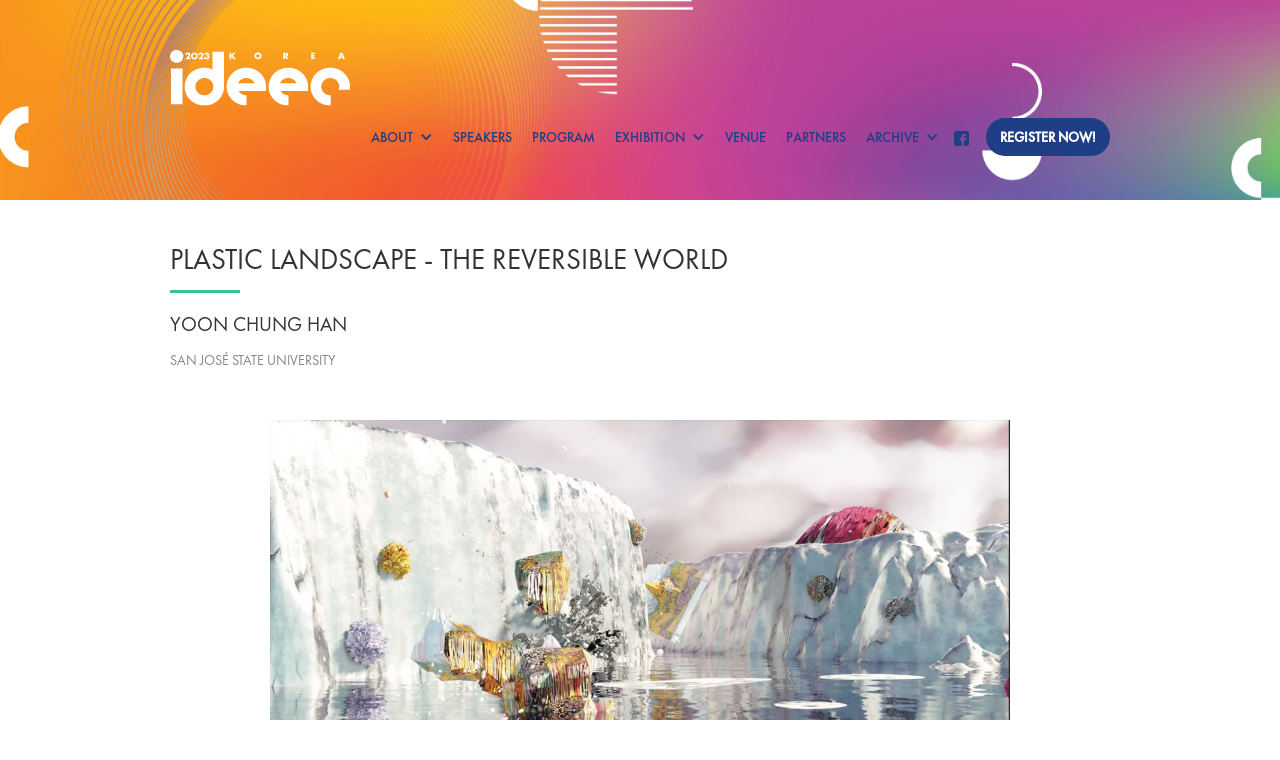

--- FILE ---
content_type: text/html
request_url: https://www.ideec.design/exhibition/yoon-chung-han-23
body_size: 3412
content:
<!DOCTYPE html><!-- This site was created in Webflow. https://webflow.com --><!-- Last Published: Fri Jul 07 2023 04:47:03 GMT+0000 (Coordinated Universal Time) --><html data-wf-domain="www.ideec.design" data-wf-page="5d28fac34a8706f30124d9c7" data-wf-site="5d26538180c5dd81378edb74" data-wf-collection="5d28fac34a87065a6724d9c6" data-wf-item-slug="yoon-chung-han-23"><head><meta charset="utf-8"/><title>Yoon Chung Han - Exhibition | ideec</title><meta content="Plastic Landscape - The Reversible World" name="description"/><meta content="width=device-width, initial-scale=1" name="viewport"/><meta content="AJeAqLJZ0O69fwP_123He2k12oi5BA4MhF-l-pXADn8" name="google-site-verification"/><meta content="Webflow" name="generator"/><link href="https://cdn.prod.website-files.com/5d26538180c5dd81378edb74/css/ideec.webflow.a9ec1cbf2.css" rel="stylesheet" type="text/css"/><link href="https://fonts.googleapis.com" rel="preconnect"/><link href="https://fonts.gstatic.com" rel="preconnect" crossorigin="anonymous"/><script src="https://ajax.googleapis.com/ajax/libs/webfont/1.6.26/webfont.js" type="text/javascript"></script><script type="text/javascript">WebFont.load({  google: {    families: ["Lato:100,100italic,300,300italic,400,400italic,700,700italic,900,900italic","Montserrat:100,100italic,200,200italic,300,300italic,400,400italic,500,500italic,600,600italic,700,700italic,800,800italic,900,900italic","Oswald:200,300,400,500,600,700"]  }});</script><script type="text/javascript">!function(o,c){var n=c.documentElement,t=" w-mod-";n.className+=t+"js",("ontouchstart"in o||o.DocumentTouch&&c instanceof DocumentTouch)&&(n.className+=t+"touch")}(window,document);</script><link href="https://cdn.prod.website-files.com/5d26538180c5dd81378edb74/5d26e3660bc50753f4283464_favicon.png" rel="shortcut icon" type="image/x-icon"/><link href="https://cdn.prod.website-files.com/5d26538180c5dd81378edb74/5d26e3df0bc5070bbf283531_webclip.png" rel="apple-touch-icon"/></head><body><div class="default-navbar-wrapper subpage"><div class="visibility-2023"><div data-collapse="medium" data-animation="default" data-duration="400" data-easing="ease" data-easing2="ease" role="banner" class="navbar w-nav"><div class="container-2 _23 w-container"><a href="/" class="logo-container w-nav-brand"><img src="https://cdn.prod.website-files.com/5d26538180c5dd81378edb74/64669d2afe8f3e8e89984953_ideec_logo.svg" width="180" height="Auto" alt="" class="image"/></a><nav role="navigation" class="nav-menu w-nav-menu"><div data-delay="0" data-hover="true" class="dropdown w-dropdown"><div class="nav-link dropdown-nav-link w-dropdown-toggle"><a href="/2023/about" class="link-block-2 w-inline-block"><div class="text-block _2023">About</div></a><div class="dropdown-icon _2023 w-icon-dropdown-toggle"></div></div><nav class="dropdown-list w-dropdown-list" data-ix="eased-dropdown"><a href="/2023/welcome" class="dropdown-link w-dropdown-link">Welcome</a><a href="/2023/our-team" class="dropdown-link w-dropdown-link">Our Team</a><a href="/2023/contact" class="dropdown-link w-dropdown-link">Contact</a></nav></div><a href="/2023/speakers" class="nav-link w-nav-link"><span class="text-span-3 _2023">Speakers</span></a><a href="/2023/program" class="nav-link _2023 w-nav-link">Program</a><div data-delay="0" data-hover="true" class="dropdown w-dropdown"><div class="nav-link dropdown-nav-link w-dropdown-toggle"><a href="/2023/exhibition" class="link-block-2 link-block-mobile-menu w-inline-block"><div class="text-block _2023">Exhibition</div></a><div class="dropdown-icon _2023 w-icon-dropdown-toggle"></div></div><nav class="dropdown-list w-dropdown-list" data-ix="eased-dropdown"><a href="/2023/exhibition" class="dropdown-link w-dropdown-link">Works</a><a href="/2023/participating-schools" class="dropdown-link w-dropdown-link">Participating Schools</a><a href="/2023/school-expo" class="dropdown-link hide w-dropdown-link">School Expo</a><a href="/2023/special-solo-exhibitions" class="dropdown-link w-dropdown-link">Special Solo Exhibitions</a></nav></div><a href="/2023/venue" class="nav-link _2023 w-nav-link">Venue</a><a href="/2023/partners" class="nav-link _2023 w-nav-link">Partners</a><div data-delay="0" data-hover="true" class="dropdown w-dropdown"><div class="nav-link dropdown-nav-link w-dropdown-toggle"><a href="/2023/exhibition" class="link-block-2 link-block-mobile-menu w-inline-block"><div class="text-block _2023">ARCHIVE</div></a><div class="dropdown-icon _2023 w-icon-dropdown-toggle"></div></div><nav class="dropdown-list w-dropdown-list" data-ix="eased-dropdown"><a href="/2019/home" class="dropdown-link w-dropdown-link">ideec 2019</a></nav></div><a href="https://www.facebook.com/ideec.page/" target="_blank" class="link-block-7 w-inline-block"><img src="https://cdn.prod.website-files.com/5d26538180c5dd81378edb74/64672ad287b740a6fa8d8c8d_fb_bluelogo.png" height="15" alt="" class="image-9"/></a><a href="https://www.eventbrite.com/e/2023-ideec-conference-exhibition-free-admission-ticket-tickets-616857666887?fbclid=IwAR0WFAMThuvKBw9VzWHecuFkZTV305-FWl3tu0WjXEDJz4iO0SEumMIN6qA" target="_blank" class="nav-link colored _2023 w-nav-link">Register now!</a></nav><div class="menu-button w-nav-button"><div class="w-icon-nav-menu"></div></div></div></div></div></div><div class="page-header _2023"><div class="page-header-overlay"></div></div><div class="section intro-section"><div class="container w-container"><div class="section-title-wrapper intro"><h2 data-ix="page-header-fade-in" class="section-title exhibition-work-title">Plastic Landscape - The Reversible World</h2><div data-ix="page-header-fade-in-2" class="section-divider"></div><h3 data-ix="page-header-fade-in" class="section-title exhibition-work-designer">Yoon Chung Han</h3><h3 data-ix="page-header-fade-in" class="section-title exhibition-work-designer w-condition-invisible w-dyn-bind-empty"></h3><h5 data-ix="page-header-fade-in" class="section-title exhibition-work-school">San José State University</h5></div><img alt="" src="https://cdn.prod.website-files.com/5d26538180c5dd07ac8edb79/6471afd32daee6c4e0e90c36_Yoon_Chung_Han.jpg" sizes="(max-width: 479px) 92vw, (max-width: 767px) 93vw, (max-width: 991px) 88vw, 940px" srcset="https://cdn.prod.website-files.com/5d26538180c5dd07ac8edb79/6471afd32daee6c4e0e90c36_Yoon_Chung_Han-p-500.jpg 500w, https://cdn.prod.website-files.com/5d26538180c5dd07ac8edb79/6471afd32daee6c4e0e90c36_Yoon_Chung_Han-p-800.jpg 800w, https://cdn.prod.website-files.com/5d26538180c5dd07ac8edb79/6471afd32daee6c4e0e90c36_Yoon_Chung_Han-p-1080.jpg 1080w, https://cdn.prod.website-files.com/5d26538180c5dd07ac8edb79/6471afd32daee6c4e0e90c36_Yoon_Chung_Han-p-1600.jpg 1600w, https://cdn.prod.website-files.com/5d26538180c5dd07ac8edb79/6471afd32daee6c4e0e90c36_Yoon_Chung_Han.jpg 1724w" class="image-6 exhibition-work-image" data-ix="fade-in-on-scroll"/></div></div><div class="home-intro-section _2"><div class="container home-intro-container w-container"><div class="home-intro-block _23 w-clearfix"><a href="https://www.eventbrite.com/e/2023-ideec-conference-exhibition-free-admission-ticket-tickets-616857666887" target="_blank" class="intro-button _23 w-hidden-small w-hidden-tiny w-inline-block"><div class="intro-button-title">Register</div><div class="intro-button-title subtitle">Get your ticket!</div></a><div class="intro-row _23 w-row"><div class="intro-column _23 w-col w-col-6"><a href="https://www.ideec.design/2023/venue#map" class="intro-info-block _23 w-inline-block"><div class="intro-icon-wrapper _23"><img src="https://cdn.prod.website-files.com/5d26538180c5dd81378edb74/5d26538180c5ddcd0b8edb9d_Icon-location.png" alt="" class="intro-icon"/></div><div class="intro-text-wrapper"><div class="intro-info-title heading">Conference</div><div class="intro-info-title _2">Baekryong Art Center</div><div class="intro-info-title subtitle">Chuncheon, Korea</div><div class="intro-info-title _2">June 3–4</div><div class="intro-info-title subtitle">2023</div></div></a></div><div class="intro-column _23 w-col w-col-6"><a href="https://www.ideec.design/2023/venue#map" class="intro-info-block _23 w-inline-block"><div class="intro-icon-wrapper _23"><img src="https://cdn.prod.website-files.com/5d26538180c5dd81378edb74/5d26538180c5ddcd0b8edb9d_Icon-location.png" alt="" class="intro-icon"/></div><div class="intro-text-wrapper"><div class="intro-info-title heading">Exhibition</div><div class="intro-info-title _2">Gangwon Institute of Design Promotion</div><div class="intro-info-title subtitle">Chuncheon, Korea</div><div class="intro-info-title _2">June 3–July 23</div><div class="intro-info-title subtitle">2023</div></div></a></div></div></div></div></div><div class="footer"><div class="container w-container"><div class="footer-row w-row"><div class="footer-column first w-col w-col-6"><div class="footer-title">What is IDEEC?</div><div class="section-divider"></div><p class="footer-paragraph">IDEEC is an innovative, dynamic, motivating event that is developed through global design institutions. Our global perspectives, diverse culture, and wide-ranging specialties is what makes our conference unique. We have gathered the best designers in the education community and academia to speak on philosophy, professional practice, social responsibility, and relevant topics that will make a vital impact on the conversation about design and education. The IDEEC inspires designers, educators, and students working in the ﬁeld of visual communication and information design around the world by delivering relevant programming and beneﬁts in a personal and thoughtful way.<br/></p></div><div class="footer-column w-col w-col-3"><div class="footer-title">Contact us</div><div class="section-divider"></div><ul role="list" class="footer-list w-list-unstyled"><li class="footer-list-item"><p class="footer-paragraph">Department of Design<br/>San José State University<br/>One Washington Square<br/>San José, CA 95192</p></li><li class="footer-list-item"><a href="tel:+14089244340" class="link footer-link"><strong>Call</strong>: +1 (408) 924-4340</a></li><li class="footer-list-item"><a href="mailto:2023@ideec.design" class="link footer-link">Email: 2023@ideec.design</a></li></ul><p class="footer-paragraph">Copyright ©2023 ideec<br/>All rights reserved</p></div><div class="footer-column w-col w-col-3"><div class="footer-title">Links</div><div class="section-divider"></div><ul role="list" class="footer-list w-list-unstyled"><li class="footer-list-item"><a href="/2023/faq" class="link footer-link">Frequently Asked Questions</a></li><li class="footer-list-item"><a href="/2023/about" class="link footer-link">About the conference</a></li><li class="footer-list-item"><a href="/2023/speakers" class="link footer-link">Our Speakers</a></li><li class="footer-list-item"><a href="/2023/program" class="link footer-link">Our Program</a></li><li class="footer-list-item"><a href="https://www.facebook.com/ideec.page/" class="link footer-link">Our Facebook Page</a></li></ul><a href="https://www.facebook.com/ideec.page/" target="_blank" class="link-block-7 w-inline-block"></a></div></div></div></div><script src="https://d3e54v103j8qbb.cloudfront.net/js/jquery-3.5.1.min.dc5e7f18c8.js?site=5d26538180c5dd81378edb74" type="text/javascript" integrity="sha256-9/aliU8dGd2tb6OSsuzixeV4y/faTqgFtohetphbbj0=" crossorigin="anonymous"></script><script src="https://cdn.prod.website-files.com/5d26538180c5dd81378edb74/js/webflow.f23e91842.js" type="text/javascript"></script></body></html>

--- FILE ---
content_type: text/css
request_url: https://cdn.prod.website-files.com/5d26538180c5dd81378edb74/css/ideec.webflow.a9ec1cbf2.css
body_size: 22509
content:
html {
  -ms-text-size-adjust: 100%;
  -webkit-text-size-adjust: 100%;
  font-family: sans-serif;
}

body {
  margin: 0;
}

article, aside, details, figcaption, figure, footer, header, hgroup, main, menu, nav, section, summary {
  display: block;
}

audio, canvas, progress, video {
  vertical-align: baseline;
  display: inline-block;
}

audio:not([controls]) {
  height: 0;
  display: none;
}

[hidden], template {
  display: none;
}

a {
  background-color: rgba(0, 0, 0, 0);
}

a:active, a:hover {
  outline: 0;
}

abbr[title] {
  border-bottom: 1px dotted;
}

b, strong {
  font-weight: bold;
}

dfn {
  font-style: italic;
}

h1 {
  margin: .67em 0;
  font-size: 2em;
}

mark {
  color: #000;
  background: #ff0;
}

small {
  font-size: 80%;
}

sub, sup {
  vertical-align: baseline;
  font-size: 75%;
  line-height: 0;
  position: relative;
}

sup {
  top: -.5em;
}

sub {
  bottom: -.25em;
}

img {
  border: 0;
}

svg:not(:root) {
  overflow: hidden;
}

figure {
  margin: 1em 40px;
}

hr {
  box-sizing: content-box;
  height: 0;
}

pre {
  overflow: auto;
}

code, kbd, pre, samp {
  font-family: monospace;
  font-size: 1em;
}

button, input, optgroup, select, textarea {
  color: inherit;
  font: inherit;
  margin: 0;
}

button {
  overflow: visible;
}

button, select {
  text-transform: none;
}

button, html input[type="button"], input[type="reset"] {
  -webkit-appearance: button;
  cursor: pointer;
}

button[disabled], html input[disabled] {
  cursor: default;
}

button::-moz-focus-inner, input::-moz-focus-inner {
  border: 0;
  padding: 0;
}

input {
  line-height: normal;
}

input[type="checkbox"], input[type="radio"] {
  box-sizing: border-box;
  padding: 0;
}

input[type="number"]::-webkit-inner-spin-button, input[type="number"]::-webkit-outer-spin-button {
  height: auto;
}

input[type="search"] {
  -webkit-appearance: none;
}

input[type="search"]::-webkit-search-cancel-button, input[type="search"]::-webkit-search-decoration {
  -webkit-appearance: none;
}

fieldset {
  border: 1px solid silver;
  margin: 0 2px;
  padding: .35em .625em .75em;
}

legend {
  border: 0;
  padding: 0;
}

textarea {
  overflow: auto;
}

optgroup {
  font-weight: bold;
}

table {
  border-collapse: collapse;
  border-spacing: 0;
}

td, th {
  padding: 0;
}

@font-face {
  font-family: webflow-icons;
  src: url("[data-uri]") format("truetype");
  font-weight: normal;
  font-style: normal;
}

[class^="w-icon-"], [class*=" w-icon-"] {
  speak: none;
  font-variant: normal;
  text-transform: none;
  -webkit-font-smoothing: antialiased;
  -moz-osx-font-smoothing: grayscale;
  font-style: normal;
  font-weight: normal;
  line-height: 1;
  font-family: webflow-icons !important;
}

.w-icon-slider-right:before {
  content: "";
}

.w-icon-slider-left:before {
  content: "";
}

.w-icon-nav-menu:before {
  content: "";
}

.w-icon-arrow-down:before, .w-icon-dropdown-toggle:before {
  content: "";
}

.w-icon-file-upload-remove:before {
  content: "";
}

.w-icon-file-upload-icon:before {
  content: "";
}

* {
  box-sizing: border-box;
}

html {
  height: 100%;
}

body {
  min-height: 100%;
  color: #333;
  background-color: #fff;
  margin: 0;
  font-family: Arial, sans-serif;
  font-size: 14px;
  line-height: 20px;
}

img {
  max-width: 100%;
  vertical-align: middle;
  display: inline-block;
}

html.w-mod-touch * {
  background-attachment: scroll !important;
}

.w-block {
  display: block;
}

.w-inline-block {
  max-width: 100%;
  display: inline-block;
}

.w-clearfix:before, .w-clearfix:after {
  content: " ";
  grid-area: 1 / 1 / 2 / 2;
  display: table;
}

.w-clearfix:after {
  clear: both;
}

.w-hidden {
  display: none;
}

.w-button {
  color: #fff;
  line-height: inherit;
  cursor: pointer;
  background-color: #3898ec;
  border: 0;
  border-radius: 0;
  padding: 9px 15px;
  text-decoration: none;
  display: inline-block;
}

input.w-button {
  -webkit-appearance: button;
}

html[data-w-dynpage] [data-w-cloak] {
  color: rgba(0, 0, 0, 0) !important;
}

.w-webflow-badge, .w-webflow-badge * {
  z-index: auto;
  visibility: visible;
  box-sizing: border-box;
  width: auto;
  height: auto;
  max-height: none;
  max-width: none;
  min-height: 0;
  min-width: 0;
  float: none;
  clear: none;
  box-shadow: none;
  opacity: 1;
  direction: ltr;
  font-family: inherit;
  font-weight: inherit;
  color: inherit;
  font-size: inherit;
  line-height: inherit;
  font-style: inherit;
  font-variant: inherit;
  text-align: inherit;
  letter-spacing: inherit;
  -webkit-text-decoration: inherit;
  text-decoration: inherit;
  text-indent: 0;
  text-transform: inherit;
  text-shadow: none;
  font-smoothing: auto;
  vertical-align: baseline;
  cursor: inherit;
  white-space: inherit;
  word-break: normal;
  word-spacing: normal;
  word-wrap: normal;
  background: none;
  border: 0 rgba(0, 0, 0, 0);
  border-radius: 0;
  margin: 0;
  padding: 0;
  list-style-type: disc;
  transition: none;
  display: block;
  position: static;
  top: auto;
  bottom: auto;
  left: auto;
  right: auto;
  overflow: visible;
  transform: none;
}

.w-webflow-badge {
  white-space: nowrap;
  cursor: pointer;
  box-shadow: 0 0 0 1px rgba(0, 0, 0, .1), 0 1px 3px rgba(0, 0, 0, .1);
  visibility: visible !important;
  z-index: 2147483647 !important;
  color: #aaadb0 !important;
  opacity: 1 !important;
  width: auto !important;
  height: auto !important;
  background-color: #fff !important;
  border-radius: 3px !important;
  margin: 0 !important;
  padding: 6px 8px 6px 6px !important;
  font-size: 12px !important;
  line-height: 14px !important;
  text-decoration: none !important;
  display: inline-block !important;
  position: fixed !important;
  top: auto !important;
  bottom: 12px !important;
  left: auto !important;
  right: 12px !important;
  overflow: visible !important;
  transform: none !important;
}

.w-webflow-badge > img {
  visibility: visible !important;
  opacity: 1 !important;
  vertical-align: middle !important;
  display: inline-block !important;
}

h1, h2, h3, h4, h5, h6 {
  margin-bottom: 10px;
  font-weight: bold;
}

h1 {
  margin-top: 20px;
  font-size: 38px;
  line-height: 44px;
}

h2 {
  margin-top: 20px;
  font-size: 32px;
  line-height: 36px;
}

h3 {
  margin-top: 20px;
  font-size: 24px;
  line-height: 30px;
}

h4 {
  margin-top: 10px;
  font-size: 18px;
  line-height: 24px;
}

h5 {
  margin-top: 10px;
  font-size: 14px;
  line-height: 20px;
}

h6 {
  margin-top: 10px;
  font-size: 12px;
  line-height: 18px;
}

p {
  margin-top: 0;
  margin-bottom: 10px;
}

blockquote {
  border-left: 5px solid #e2e2e2;
  margin: 0 0 10px;
  padding: 10px 20px;
  font-size: 18px;
  line-height: 22px;
}

figure {
  margin: 0 0 10px;
}

figcaption {
  text-align: center;
  margin-top: 5px;
}

ul, ol {
  margin-top: 0;
  margin-bottom: 10px;
  padding-left: 40px;
}

.w-list-unstyled {
  padding-left: 0;
  list-style: none;
}

.w-embed:before, .w-embed:after {
  content: " ";
  grid-area: 1 / 1 / 2 / 2;
  display: table;
}

.w-embed:after {
  clear: both;
}

.w-video {
  width: 100%;
  padding: 0;
  position: relative;
}

.w-video iframe, .w-video object, .w-video embed {
  width: 100%;
  height: 100%;
  border: none;
  position: absolute;
  top: 0;
  left: 0;
}

fieldset {
  border: 0;
  margin: 0;
  padding: 0;
}

button, [type="button"], [type="reset"] {
  cursor: pointer;
  -webkit-appearance: button;
  border: 0;
}

.w-form {
  margin: 0 0 15px;
}

.w-form-done {
  text-align: center;
  background-color: #ddd;
  padding: 20px;
  display: none;
}

.w-form-fail {
  background-color: #ffdede;
  margin-top: 10px;
  padding: 10px;
  display: none;
}

label {
  margin-bottom: 5px;
  font-weight: bold;
  display: block;
}

.w-input, .w-select {
  width: 100%;
  height: 38px;
  color: #333;
  vertical-align: middle;
  background-color: #fff;
  border: 1px solid #ccc;
  margin-bottom: 10px;
  padding: 8px 12px;
  font-size: 14px;
  line-height: 1.42857;
  display: block;
}

.w-input:-moz-placeholder, .w-select:-moz-placeholder {
  color: #999;
}

.w-input::-moz-placeholder, .w-select::-moz-placeholder {
  color: #999;
  opacity: 1;
}

.w-input::-webkit-input-placeholder, .w-select::-webkit-input-placeholder {
  color: #999;
}

.w-input:focus, .w-select:focus {
  border-color: #3898ec;
  outline: 0;
}

.w-input[disabled], .w-select[disabled], .w-input[readonly], .w-select[readonly], fieldset[disabled] .w-input, fieldset[disabled] .w-select {
  cursor: not-allowed;
}

.w-input[disabled]:not(.w-input-disabled), .w-select[disabled]:not(.w-input-disabled), .w-input[readonly], .w-select[readonly], fieldset[disabled]:not(.w-input-disabled) .w-input, fieldset[disabled]:not(.w-input-disabled) .w-select {
  background-color: #eee;
}

textarea.w-input, textarea.w-select {
  height: auto;
}

.w-select {
  background-color: #f3f3f3;
}

.w-select[multiple] {
  height: auto;
}

.w-form-label {
  cursor: pointer;
  margin-bottom: 0;
  font-weight: normal;
  display: inline-block;
}

.w-radio {
  margin-bottom: 5px;
  padding-left: 20px;
  display: block;
}

.w-radio:before, .w-radio:after {
  content: " ";
  grid-area: 1 / 1 / 2 / 2;
  display: table;
}

.w-radio:after {
  clear: both;
}

.w-radio-input {
  float: left;
  margin: 3px 0 0 -20px;
  line-height: normal;
}

.w-file-upload {
  margin-bottom: 10px;
  display: block;
}

.w-file-upload-input {
  width: .1px;
  height: .1px;
  opacity: 0;
  z-index: -100;
  position: absolute;
  overflow: hidden;
}

.w-file-upload-default, .w-file-upload-uploading, .w-file-upload-success {
  color: #333;
  display: inline-block;
}

.w-file-upload-error {
  margin-top: 10px;
  display: block;
}

.w-file-upload-default.w-hidden, .w-file-upload-uploading.w-hidden, .w-file-upload-error.w-hidden, .w-file-upload-success.w-hidden {
  display: none;
}

.w-file-upload-uploading-btn {
  cursor: pointer;
  background-color: #fafafa;
  border: 1px solid #ccc;
  margin: 0;
  padding: 8px 12px;
  font-size: 14px;
  font-weight: normal;
  display: flex;
}

.w-file-upload-file {
  background-color: #fafafa;
  border: 1px solid #ccc;
  flex-grow: 1;
  justify-content: space-between;
  margin: 0;
  padding: 8px 9px 8px 11px;
  display: flex;
}

.w-file-upload-file-name {
  font-size: 14px;
  font-weight: normal;
  display: block;
}

.w-file-remove-link {
  width: auto;
  height: auto;
  cursor: pointer;
  margin-top: 3px;
  margin-left: 10px;
  padding: 3px;
  display: block;
}

.w-icon-file-upload-remove {
  margin: auto;
  font-size: 10px;
}

.w-file-upload-error-msg {
  color: #ea384c;
  padding: 2px 0;
  display: inline-block;
}

.w-file-upload-info {
  padding: 0 12px;
  line-height: 38px;
  display: inline-block;
}

.w-file-upload-label {
  cursor: pointer;
  background-color: #fafafa;
  border: 1px solid #ccc;
  margin: 0;
  padding: 8px 12px;
  font-size: 14px;
  font-weight: normal;
  display: inline-block;
}

.w-icon-file-upload-icon, .w-icon-file-upload-uploading {
  width: 20px;
  margin-right: 8px;
  display: inline-block;
}

.w-icon-file-upload-uploading {
  height: 20px;
}

.w-container {
  max-width: 940px;
  margin-left: auto;
  margin-right: auto;
}

.w-container:before, .w-container:after {
  content: " ";
  grid-area: 1 / 1 / 2 / 2;
  display: table;
}

.w-container:after {
  clear: both;
}

.w-container .w-row {
  margin-left: -10px;
  margin-right: -10px;
}

.w-row:before, .w-row:after {
  content: " ";
  grid-area: 1 / 1 / 2 / 2;
  display: table;
}

.w-row:after {
  clear: both;
}

.w-row .w-row {
  margin-left: 0;
  margin-right: 0;
}

.w-col {
  float: left;
  width: 100%;
  min-height: 1px;
  padding-left: 10px;
  padding-right: 10px;
  position: relative;
}

.w-col .w-col {
  padding-left: 0;
  padding-right: 0;
}

.w-col-1 {
  width: 8.33333%;
}

.w-col-2 {
  width: 16.6667%;
}

.w-col-3 {
  width: 25%;
}

.w-col-4 {
  width: 33.3333%;
}

.w-col-5 {
  width: 41.6667%;
}

.w-col-6 {
  width: 50%;
}

.w-col-7 {
  width: 58.3333%;
}

.w-col-8 {
  width: 66.6667%;
}

.w-col-9 {
  width: 75%;
}

.w-col-10 {
  width: 83.3333%;
}

.w-col-11 {
  width: 91.6667%;
}

.w-col-12 {
  width: 100%;
}

.w-hidden-main {
  display: none !important;
}

@media screen and (max-width: 991px) {
  .w-container {
    max-width: 728px;
  }

  .w-hidden-main {
    display: inherit !important;
  }

  .w-hidden-medium {
    display: none !important;
  }

  .w-col-medium-1 {
    width: 8.33333%;
  }

  .w-col-medium-2 {
    width: 16.6667%;
  }

  .w-col-medium-3 {
    width: 25%;
  }

  .w-col-medium-4 {
    width: 33.3333%;
  }

  .w-col-medium-5 {
    width: 41.6667%;
  }

  .w-col-medium-6 {
    width: 50%;
  }

  .w-col-medium-7 {
    width: 58.3333%;
  }

  .w-col-medium-8 {
    width: 66.6667%;
  }

  .w-col-medium-9 {
    width: 75%;
  }

  .w-col-medium-10 {
    width: 83.3333%;
  }

  .w-col-medium-11 {
    width: 91.6667%;
  }

  .w-col-medium-12 {
    width: 100%;
  }

  .w-col-stack {
    width: 100%;
    left: auto;
    right: auto;
  }
}

@media screen and (max-width: 767px) {
  .w-hidden-main, .w-hidden-medium {
    display: inherit !important;
  }

  .w-hidden-small {
    display: none !important;
  }

  .w-row, .w-container .w-row {
    margin-left: 0;
    margin-right: 0;
  }

  .w-col {
    width: 100%;
    left: auto;
    right: auto;
  }

  .w-col-small-1 {
    width: 8.33333%;
  }

  .w-col-small-2 {
    width: 16.6667%;
  }

  .w-col-small-3 {
    width: 25%;
  }

  .w-col-small-4 {
    width: 33.3333%;
  }

  .w-col-small-5 {
    width: 41.6667%;
  }

  .w-col-small-6 {
    width: 50%;
  }

  .w-col-small-7 {
    width: 58.3333%;
  }

  .w-col-small-8 {
    width: 66.6667%;
  }

  .w-col-small-9 {
    width: 75%;
  }

  .w-col-small-10 {
    width: 83.3333%;
  }

  .w-col-small-11 {
    width: 91.6667%;
  }

  .w-col-small-12 {
    width: 100%;
  }
}

@media screen and (max-width: 479px) {
  .w-container {
    max-width: none;
  }

  .w-hidden-main, .w-hidden-medium, .w-hidden-small {
    display: inherit !important;
  }

  .w-hidden-tiny {
    display: none !important;
  }

  .w-col {
    width: 100%;
  }

  .w-col-tiny-1 {
    width: 8.33333%;
  }

  .w-col-tiny-2 {
    width: 16.6667%;
  }

  .w-col-tiny-3 {
    width: 25%;
  }

  .w-col-tiny-4 {
    width: 33.3333%;
  }

  .w-col-tiny-5 {
    width: 41.6667%;
  }

  .w-col-tiny-6 {
    width: 50%;
  }

  .w-col-tiny-7 {
    width: 58.3333%;
  }

  .w-col-tiny-8 {
    width: 66.6667%;
  }

  .w-col-tiny-9 {
    width: 75%;
  }

  .w-col-tiny-10 {
    width: 83.3333%;
  }

  .w-col-tiny-11 {
    width: 91.6667%;
  }

  .w-col-tiny-12 {
    width: 100%;
  }
}

.w-widget {
  position: relative;
}

.w-widget-map {
  width: 100%;
  height: 400px;
}

.w-widget-map label {
  width: auto;
  display: inline;
}

.w-widget-map img {
  max-width: inherit;
}

.w-widget-map .gm-style-iw {
  text-align: center;
}

.w-widget-map .gm-style-iw > button {
  display: none !important;
}

.w-widget-twitter {
  overflow: hidden;
}

.w-widget-twitter-count-shim {
  vertical-align: top;
  width: 28px;
  height: 20px;
  text-align: center;
  background: #fff;
  border: 1px solid #758696;
  border-radius: 3px;
  display: inline-block;
  position: relative;
}

.w-widget-twitter-count-shim * {
  pointer-events: none;
  -webkit-user-select: none;
  -ms-user-select: none;
  user-select: none;
}

.w-widget-twitter-count-shim .w-widget-twitter-count-inner {
  text-align: center;
  color: #999;
  font-family: serif;
  font-size: 15px;
  line-height: 12px;
  position: relative;
}

.w-widget-twitter-count-shim .w-widget-twitter-count-clear {
  display: block;
  position: relative;
}

.w-widget-twitter-count-shim.w--large {
  width: 36px;
  height: 28px;
}

.w-widget-twitter-count-shim.w--large .w-widget-twitter-count-inner {
  font-size: 18px;
  line-height: 18px;
}

.w-widget-twitter-count-shim:not(.w--vertical) {
  margin-left: 5px;
  margin-right: 8px;
}

.w-widget-twitter-count-shim:not(.w--vertical).w--large {
  margin-left: 6px;
}

.w-widget-twitter-count-shim:not(.w--vertical):before, .w-widget-twitter-count-shim:not(.w--vertical):after {
  content: " ";
  height: 0;
  width: 0;
  pointer-events: none;
  border: solid rgba(0, 0, 0, 0);
  position: absolute;
  top: 50%;
  left: 0;
}

.w-widget-twitter-count-shim:not(.w--vertical):before {
  border-width: 4px;
  border-color: rgba(117, 134, 150, 0) #5d6c7b rgba(117, 134, 150, 0) rgba(117, 134, 150, 0);
  margin-top: -4px;
  margin-left: -9px;
}

.w-widget-twitter-count-shim:not(.w--vertical).w--large:before {
  border-width: 5px;
  margin-top: -5px;
  margin-left: -10px;
}

.w-widget-twitter-count-shim:not(.w--vertical):after {
  border-width: 4px;
  border-color: rgba(255, 255, 255, 0) #fff rgba(255, 255, 255, 0) rgba(255, 255, 255, 0);
  margin-top: -4px;
  margin-left: -8px;
}

.w-widget-twitter-count-shim:not(.w--vertical).w--large:after {
  border-width: 5px;
  margin-top: -5px;
  margin-left: -9px;
}

.w-widget-twitter-count-shim.w--vertical {
  width: 61px;
  height: 33px;
  margin-bottom: 8px;
}

.w-widget-twitter-count-shim.w--vertical:before, .w-widget-twitter-count-shim.w--vertical:after {
  content: " ";
  height: 0;
  width: 0;
  pointer-events: none;
  border: solid rgba(0, 0, 0, 0);
  position: absolute;
  top: 100%;
  left: 50%;
}

.w-widget-twitter-count-shim.w--vertical:before {
  border-width: 5px;
  border-color: #5d6c7b rgba(117, 134, 150, 0) rgba(117, 134, 150, 0);
  margin-left: -5px;
}

.w-widget-twitter-count-shim.w--vertical:after {
  border-width: 4px;
  border-color: #fff rgba(255, 255, 255, 0) rgba(255, 255, 255, 0);
  margin-left: -4px;
}

.w-widget-twitter-count-shim.w--vertical .w-widget-twitter-count-inner {
  font-size: 18px;
  line-height: 22px;
}

.w-widget-twitter-count-shim.w--vertical.w--large {
  width: 76px;
}

.w-background-video {
  height: 500px;
  color: #fff;
  position: relative;
  overflow: hidden;
}

.w-background-video > video {
  width: 100%;
  height: 100%;
  object-fit: cover;
  z-index: -100;
  background-position: 50%;
  background-size: cover;
  margin: auto;
  position: absolute;
  top: -100%;
  bottom: -100%;
  left: -100%;
  right: -100%;
}

.w-background-video > video::-webkit-media-controls-start-playback-button {
  -webkit-appearance: none;
  display: none !important;
}

.w-background-video--control {
  background-color: rgba(0, 0, 0, 0);
  padding: 0;
  position: absolute;
  bottom: 1em;
  right: 1em;
}

.w-background-video--control > [hidden] {
  display: none !important;
}

.w-slider {
  height: 300px;
  text-align: center;
  clear: both;
  -webkit-tap-highlight-color: rgba(0, 0, 0, 0);
  tap-highlight-color: rgba(0, 0, 0, 0);
  background: #ddd;
  position: relative;
}

.w-slider-mask {
  z-index: 1;
  height: 100%;
  white-space: nowrap;
  display: block;
  position: relative;
  left: 0;
  right: 0;
  overflow: hidden;
}

.w-slide {
  vertical-align: top;
  width: 100%;
  height: 100%;
  white-space: normal;
  text-align: left;
  display: inline-block;
  position: relative;
}

.w-slider-nav {
  z-index: 2;
  height: 40px;
  text-align: center;
  -webkit-tap-highlight-color: rgba(0, 0, 0, 0);
  tap-highlight-color: rgba(0, 0, 0, 0);
  margin: auto;
  padding-top: 10px;
  position: absolute;
  top: auto;
  bottom: 0;
  left: 0;
  right: 0;
}

.w-slider-nav.w-round > div {
  border-radius: 100%;
}

.w-slider-nav.w-num > div {
  width: auto;
  height: auto;
  font-size: inherit;
  line-height: inherit;
  padding: .2em .5em;
}

.w-slider-nav.w-shadow > div {
  box-shadow: 0 0 3px rgba(51, 51, 51, .4);
}

.w-slider-nav-invert {
  color: #fff;
}

.w-slider-nav-invert > div {
  background-color: rgba(34, 34, 34, .4);
}

.w-slider-nav-invert > div.w-active {
  background-color: #222;
}

.w-slider-dot {
  width: 1em;
  height: 1em;
  cursor: pointer;
  background-color: rgba(255, 255, 255, .4);
  margin: 0 3px .5em;
  transition: background-color .1s, color .1s;
  display: inline-block;
  position: relative;
}

.w-slider-dot.w-active {
  background-color: #fff;
}

.w-slider-dot:focus {
  outline: none;
  box-shadow: 0 0 0 2px #fff;
}

.w-slider-dot:focus.w-active {
  box-shadow: none;
}

.w-slider-arrow-left, .w-slider-arrow-right {
  width: 80px;
  cursor: pointer;
  color: #fff;
  -webkit-tap-highlight-color: rgba(0, 0, 0, 0);
  tap-highlight-color: rgba(0, 0, 0, 0);
  -webkit-user-select: none;
  -ms-user-select: none;
  user-select: none;
  margin: auto;
  font-size: 40px;
  position: absolute;
  top: 0;
  bottom: 0;
  left: 0;
  right: 0;
  overflow: hidden;
}

.w-slider-arrow-left [class^="w-icon-"], .w-slider-arrow-right [class^="w-icon-"], .w-slider-arrow-left [class*=" w-icon-"], .w-slider-arrow-right [class*=" w-icon-"] {
  position: absolute;
}

.w-slider-arrow-left:focus, .w-slider-arrow-right:focus {
  outline: 0;
}

.w-slider-arrow-left {
  z-index: 3;
  right: auto;
}

.w-slider-arrow-right {
  z-index: 4;
  left: auto;
}

.w-icon-slider-left, .w-icon-slider-right {
  width: 1em;
  height: 1em;
  margin: auto;
  top: 0;
  bottom: 0;
  left: 0;
  right: 0;
}

.w-slider-aria-label {
  clip: rect(0 0 0 0);
  height: 1px;
  width: 1px;
  border: 0;
  margin: -1px;
  padding: 0;
  position: absolute;
  overflow: hidden;
}

.w-slider-force-show {
  display: block !important;
}

.w-dropdown {
  text-align: left;
  z-index: 900;
  margin-left: auto;
  margin-right: auto;
  display: inline-block;
  position: relative;
}

.w-dropdown-btn, .w-dropdown-toggle, .w-dropdown-link {
  vertical-align: top;
  color: #222;
  text-align: left;
  white-space: nowrap;
  margin-left: auto;
  margin-right: auto;
  padding: 20px;
  text-decoration: none;
  position: relative;
}

.w-dropdown-toggle {
  -webkit-user-select: none;
  -ms-user-select: none;
  user-select: none;
  cursor: pointer;
  padding-right: 40px;
  display: inline-block;
}

.w-dropdown-toggle:focus {
  outline: 0;
}

.w-icon-dropdown-toggle {
  width: 1em;
  height: 1em;
  margin: auto 20px auto auto;
  position: absolute;
  top: 0;
  bottom: 0;
  right: 0;
}

.w-dropdown-list {
  min-width: 100%;
  background: #ddd;
  display: none;
  position: absolute;
}

.w-dropdown-list.w--open {
  display: block;
}

.w-dropdown-link {
  color: #222;
  padding: 10px 20px;
  display: block;
}

.w-dropdown-link.w--current {
  color: #0082f3;
}

.w-dropdown-link:focus {
  outline: 0;
}

@media screen and (max-width: 767px) {
  .w-nav-brand {
    padding-left: 10px;
  }
}

.w-lightbox-backdrop {
  cursor: auto;
  letter-spacing: normal;
  text-indent: 0;
  text-shadow: none;
  text-transform: none;
  visibility: visible;
  white-space: normal;
  word-break: normal;
  word-spacing: normal;
  word-wrap: normal;
  color: #fff;
  text-align: center;
  z-index: 2000;
  opacity: 0;
  -webkit-user-select: none;
  -moz-user-select: none;
  -webkit-tap-highlight-color: transparent;
  background: rgba(0, 0, 0, .9);
  outline: 0;
  font-family: Helvetica Neue, Helvetica, Ubuntu, Segoe UI, Verdana, sans-serif;
  font-size: 17px;
  font-style: normal;
  font-weight: 300;
  line-height: 1.2;
  list-style: disc;
  position: fixed;
  top: 0;
  bottom: 0;
  left: 0;
  right: 0;
  -webkit-transform: translate(0);
}

.w-lightbox-backdrop, .w-lightbox-container {
  height: 100%;
  -webkit-overflow-scrolling: touch;
  overflow: auto;
}

.w-lightbox-content {
  height: 100vh;
  position: relative;
  overflow: hidden;
}

.w-lightbox-view {
  width: 100vw;
  height: 100vh;
  opacity: 0;
  position: absolute;
}

.w-lightbox-view:before {
  content: "";
  height: 100vh;
}

.w-lightbox-group, .w-lightbox-group .w-lightbox-view, .w-lightbox-group .w-lightbox-view:before {
  height: 86vh;
}

.w-lightbox-frame, .w-lightbox-view:before {
  vertical-align: middle;
  display: inline-block;
}

.w-lightbox-figure {
  margin: 0;
  position: relative;
}

.w-lightbox-group .w-lightbox-figure {
  cursor: pointer;
}

.w-lightbox-img {
  width: auto;
  height: auto;
  max-width: none;
}

.w-lightbox-image {
  float: none;
  max-width: 100vw;
  max-height: 100vh;
  display: block;
}

.w-lightbox-group .w-lightbox-image {
  max-height: 86vh;
}

.w-lightbox-caption {
  text-align: left;
  text-overflow: ellipsis;
  white-space: nowrap;
  background: rgba(0, 0, 0, .4);
  padding: .5em 1em;
  position: absolute;
  bottom: 0;
  left: 0;
  right: 0;
  overflow: hidden;
}

.w-lightbox-embed {
  width: 100%;
  height: 100%;
  position: absolute;
  top: 0;
  bottom: 0;
  left: 0;
  right: 0;
}

.w-lightbox-control {
  width: 4em;
  cursor: pointer;
  background-position: center;
  background-repeat: no-repeat;
  background-size: 24px;
  transition: all .3s;
  position: absolute;
  top: 0;
}

.w-lightbox-left {
  background-image: url("[data-uri]");
  display: none;
  bottom: 0;
  left: 0;
}

.w-lightbox-right {
  background-image: url("[data-uri]");
  display: none;
  bottom: 0;
  right: 0;
}

.w-lightbox-close {
  height: 2.6em;
  background-image: url("[data-uri]");
  background-size: 18px;
  right: 0;
}

.w-lightbox-strip {
  white-space: nowrap;
  padding: 0 1vh;
  line-height: 0;
  position: absolute;
  bottom: 0;
  left: 0;
  right: 0;
  overflow-x: auto;
  overflow-y: hidden;
}

.w-lightbox-item {
  width: 10vh;
  box-sizing: content-box;
  cursor: pointer;
  padding: 2vh 1vh;
  display: inline-block;
  -webkit-transform: translate3d(0, 0, 0);
}

.w-lightbox-active {
  opacity: .3;
}

.w-lightbox-thumbnail {
  height: 10vh;
  background: #222;
  position: relative;
  overflow: hidden;
}

.w-lightbox-thumbnail-image {
  position: absolute;
  top: 0;
  left: 0;
}

.w-lightbox-thumbnail .w-lightbox-tall {
  width: 100%;
  top: 50%;
  transform: translate(0, -50%);
}

.w-lightbox-thumbnail .w-lightbox-wide {
  height: 100%;
  left: 50%;
  transform: translate(-50%);
}

.w-lightbox-spinner {
  box-sizing: border-box;
  width: 40px;
  height: 40px;
  border: 5px solid rgba(0, 0, 0, .4);
  border-radius: 50%;
  margin-top: -20px;
  margin-left: -20px;
  animation: .8s linear infinite spin;
  position: absolute;
  top: 50%;
  left: 50%;
}

.w-lightbox-spinner:after {
  content: "";
  border: 3px solid rgba(0, 0, 0, 0);
  border-bottom-color: #fff;
  border-radius: 50%;
  position: absolute;
  top: -4px;
  bottom: -4px;
  left: -4px;
  right: -4px;
}

.w-lightbox-hide {
  display: none;
}

.w-lightbox-noscroll {
  overflow: hidden;
}

@media (min-width: 768px) {
  .w-lightbox-content {
    height: 96vh;
    margin-top: 2vh;
  }

  .w-lightbox-view, .w-lightbox-view:before {
    height: 96vh;
  }

  .w-lightbox-group, .w-lightbox-group .w-lightbox-view, .w-lightbox-group .w-lightbox-view:before {
    height: 84vh;
  }

  .w-lightbox-image {
    max-width: 96vw;
    max-height: 96vh;
  }

  .w-lightbox-group .w-lightbox-image {
    max-width: 82.3vw;
    max-height: 84vh;
  }

  .w-lightbox-left, .w-lightbox-right {
    opacity: .5;
    display: block;
  }

  .w-lightbox-close {
    opacity: .8;
  }

  .w-lightbox-control:hover {
    opacity: 1;
  }
}

.w-lightbox-inactive, .w-lightbox-inactive:hover {
  opacity: 0;
}

.w-richtext:before, .w-richtext:after {
  content: " ";
  grid-area: 1 / 1 / 2 / 2;
  display: table;
}

.w-richtext:after {
  clear: both;
}

.w-richtext[contenteditable="true"]:before, .w-richtext[contenteditable="true"]:after {
  white-space: initial;
}

.w-richtext ol, .w-richtext ul {
  overflow: hidden;
}

.w-richtext .w-richtext-figure-selected.w-richtext-figure-type-video div:after, .w-richtext .w-richtext-figure-selected[data-rt-type="video"] div:after, .w-richtext .w-richtext-figure-selected.w-richtext-figure-type-image div, .w-richtext .w-richtext-figure-selected[data-rt-type="image"] div {
  outline: 2px solid #2895f7;
}

.w-richtext figure.w-richtext-figure-type-video > div:after, .w-richtext figure[data-rt-type="video"] > div:after {
  content: "";
  display: none;
  position: absolute;
  top: 0;
  bottom: 0;
  left: 0;
  right: 0;
}

.w-richtext figure {
  max-width: 60%;
  position: relative;
}

.w-richtext figure > div:before {
  cursor: default !important;
}

.w-richtext figure img {
  width: 100%;
}

.w-richtext figure figcaption.w-richtext-figcaption-placeholder {
  opacity: .6;
}

.w-richtext figure div {
  color: rgba(0, 0, 0, 0);
  font-size: 0;
}

.w-richtext figure.w-richtext-figure-type-image, .w-richtext figure[data-rt-type="image"] {
  display: table;
}

.w-richtext figure.w-richtext-figure-type-image > div, .w-richtext figure[data-rt-type="image"] > div {
  display: inline-block;
}

.w-richtext figure.w-richtext-figure-type-image > figcaption, .w-richtext figure[data-rt-type="image"] > figcaption {
  caption-side: bottom;
  display: table-caption;
}

.w-richtext figure.w-richtext-figure-type-video, .w-richtext figure[data-rt-type="video"] {
  width: 60%;
  height: 0;
}

.w-richtext figure.w-richtext-figure-type-video iframe, .w-richtext figure[data-rt-type="video"] iframe {
  width: 100%;
  height: 100%;
  position: absolute;
  top: 0;
  left: 0;
}

.w-richtext figure.w-richtext-figure-type-video > div, .w-richtext figure[data-rt-type="video"] > div {
  width: 100%;
}

.w-richtext figure.w-richtext-align-center {
  clear: both;
  margin-left: auto;
  margin-right: auto;
}

.w-richtext figure.w-richtext-align-center.w-richtext-figure-type-image > div, .w-richtext figure.w-richtext-align-center[data-rt-type="image"] > div {
  max-width: 100%;
}

.w-richtext figure.w-richtext-align-normal {
  clear: both;
}

.w-richtext figure.w-richtext-align-fullwidth {
  width: 100%;
  max-width: 100%;
  text-align: center;
  clear: both;
  margin-left: auto;
  margin-right: auto;
  display: block;
}

.w-richtext figure.w-richtext-align-fullwidth > div {
  padding-bottom: inherit;
  display: inline-block;
}

.w-richtext figure.w-richtext-align-fullwidth > figcaption {
  display: block;
}

.w-richtext figure.w-richtext-align-floatleft {
  float: left;
  clear: none;
  margin-right: 15px;
}

.w-richtext figure.w-richtext-align-floatright {
  float: right;
  clear: none;
  margin-left: 15px;
}

.w-nav {
  z-index: 1000;
  background: #ddd;
  position: relative;
}

.w-nav:before, .w-nav:after {
  content: " ";
  grid-area: 1 / 1 / 2 / 2;
  display: table;
}

.w-nav:after {
  clear: both;
}

.w-nav-brand {
  float: left;
  color: #333;
  text-decoration: none;
  position: relative;
}

.w-nav-link {
  vertical-align: top;
  color: #222;
  text-align: left;
  margin-left: auto;
  margin-right: auto;
  padding: 20px;
  text-decoration: none;
  display: inline-block;
  position: relative;
}

.w-nav-link.w--current {
  color: #0082f3;
}

.w-nav-menu {
  float: right;
  position: relative;
}

[data-nav-menu-open] {
  text-align: center;
  min-width: 200px;
  background: #c8c8c8;
  position: absolute;
  top: 100%;
  left: 0;
  right: 0;
  overflow: visible;
  display: block !important;
}

.w--nav-link-open {
  display: block;
  position: relative;
}

.w-nav-overlay {
  width: 100%;
  display: none;
  position: absolute;
  top: 100%;
  left: 0;
  right: 0;
  overflow: hidden;
}

.w-nav-overlay [data-nav-menu-open] {
  top: 0;
}

.w-nav[data-animation="over-left"] .w-nav-overlay {
  width: auto;
}

.w-nav[data-animation="over-left"] .w-nav-overlay, .w-nav[data-animation="over-left"] [data-nav-menu-open] {
  z-index: 1;
  top: 0;
  right: auto;
}

.w-nav[data-animation="over-right"] .w-nav-overlay {
  width: auto;
}

.w-nav[data-animation="over-right"] .w-nav-overlay, .w-nav[data-animation="over-right"] [data-nav-menu-open] {
  z-index: 1;
  top: 0;
  left: auto;
}

.w-nav-button {
  float: right;
  cursor: pointer;
  -webkit-tap-highlight-color: rgba(0, 0, 0, 0);
  tap-highlight-color: rgba(0, 0, 0, 0);
  -webkit-user-select: none;
  -ms-user-select: none;
  user-select: none;
  padding: 18px;
  font-size: 24px;
  display: none;
  position: relative;
}

.w-nav-button:focus {
  outline: 0;
}

.w-nav-button.w--open {
  color: #fff;
  background-color: #c8c8c8;
}

.w-nav[data-collapse="all"] .w-nav-menu {
  display: none;
}

.w-nav[data-collapse="all"] .w-nav-button, .w--nav-dropdown-open, .w--nav-dropdown-toggle-open {
  display: block;
}

.w--nav-dropdown-list-open {
  position: static;
}

@media screen and (max-width: 991px) {
  .w-nav[data-collapse="medium"] .w-nav-menu {
    display: none;
  }

  .w-nav[data-collapse="medium"] .w-nav-button {
    display: block;
  }
}

@media screen and (max-width: 767px) {
  .w-nav[data-collapse="small"] .w-nav-menu {
    display: none;
  }

  .w-nav[data-collapse="small"] .w-nav-button {
    display: block;
  }

  .w-nav-brand {
    padding-left: 10px;
  }
}

@media screen and (max-width: 479px) {
  .w-nav[data-collapse="tiny"] .w-nav-menu {
    display: none;
  }

  .w-nav[data-collapse="tiny"] .w-nav-button {
    display: block;
  }
}

.w-tabs {
  position: relative;
}

.w-tabs:before, .w-tabs:after {
  content: " ";
  grid-area: 1 / 1 / 2 / 2;
  display: table;
}

.w-tabs:after {
  clear: both;
}

.w-tab-menu {
  position: relative;
}

.w-tab-link {
  vertical-align: top;
  text-align: left;
  cursor: pointer;
  color: #222;
  background-color: #ddd;
  padding: 9px 30px;
  text-decoration: none;
  display: inline-block;
  position: relative;
}

.w-tab-link.w--current {
  background-color: #c8c8c8;
}

.w-tab-link:focus {
  outline: 0;
}

.w-tab-content {
  display: block;
  position: relative;
  overflow: hidden;
}

.w-tab-pane {
  display: none;
  position: relative;
}

.w--tab-active {
  display: block;
}

@media screen and (max-width: 479px) {
  .w-tab-link {
    display: block;
  }
}

.w-ix-emptyfix:after {
  content: "";
}

@keyframes spin {
  0% {
    transform: rotate(0);
  }

  100% {
    transform: rotate(360deg);
  }
}

.w-dyn-empty {
  background-color: #ddd;
  padding: 10px;
}

.w-dyn-hide, .w-dyn-bind-empty, .w-condition-invisible {
  display: none !important;
}

.wf-layout-layout {
  display: grid;
}

.w-layout-grid {
  grid-row-gap: 16px;
  grid-column-gap: 16px;
  grid-template-rows: auto auto;
  grid-template-columns: 1fr 1fr;
  grid-auto-columns: 1fr;
  display: grid;
}

p {
  margin-bottom: 10px;
  font-family: Lato, sans-serif;
  font-size: 16px;
}

a {
  color: #19aee9;
  text-decoration: underline;
}

a:hover {
  color: #ff8735;
}

.navbar {
  background-color: rgba(0, 0, 0, 0);
  display: block;
}

.navbar.hide {
  display: none;
}

.text-logo {
  color: #fff;
  margin-top: -1px;
  margin-bottom: 0;
  font-family: Montserrat, sans-serif;
  font-size: 30px;
  line-height: 37px;
}

.nav-link {
  color: #ff8735;
  text-transform: uppercase;
  border-radius: 2px;
  padding: 10px;
  font-family: FuturaPTMedium, sans-serif;
  font-size: 14px;
  transition: color .2s, background-color .2s;
  display: inline;
}

.nav-link:hover {
  color: #34c48b;
}

.nav-link.w--current {
  color: #ff8735;
}

.nav-link.w--current:hover {
  color: #a5a5a5;
}

.nav-link.colored {
  color: #fff;
  background-color: #ff8735;
  border-radius: 32px;
  margin-left: 10px;
  padding-left: 14px;
  padding-right: 14px;
  font-weight: 700;
}

.nav-link.colored:hover {
  color: #000;
  background-color: #fff;
}

.nav-link.colored._2023 {
  color: #fff;
  background-color: #1e3e85;
}

.nav-link.colored._2023:hover {
  color: #000;
  background-color: #fff;
}

.nav-link.colored.hide {
  display: none;
}

.nav-link.colored._2 {
  background-color: #fff;
  text-decoration: none;
  transition: color .2s;
  position: relative;
  overflow: hidden;
}

.nav-link.dropdown-nav-link {
  padding-right: 30px;
  display: inline;
  position: relative;
}

.nav-link.dropdown-nav-link.w--open {
  color: #999;
}

.nav-link._2023 {
  color: #1e3e85;
}

.hero-section {
  width: 100%;
  height: 87%;
  background-color: rgba(0, 0, 0, 0);
  position: relative;
}

.body {
  height: 100%;
  background-color: #000;
  font-family: Lato, sans-serif;
}

.default-navbar-wrapper {
  padding-top: 35px;
  padding-bottom: 35px;
  position: absolute;
  top: 0;
  left: 0;
  right: 0;
}

.default-navbar-wrapper.subpage {
  padding-top: 80px;
}

.hero-slider {
  width: 100%;
  height: 100%;
  background-color: rgba(0, 0, 0, 0);
  border: 1px rgba(0, 0, 0, 0);
}

.hero-slide {
  background-image: url("https://uploads-ssl.webflow.com/5d26538180c5dd81378edb74/5d26538180c5dd82288edbb5_Photo-6.jpg");
  background-position: 50%;
  background-size: cover;
}

.hero-slide._2 {
  background-image: url("https://uploads-ssl.webflow.com/5d26538180c5dd81378edb74/5d26538180c5dd7b1c8edbab_Photo-5.jpg");
  background-size: cover;
}

.hero-slide._1 {
  background-image: url("https://uploads-ssl.webflow.com/5d26538180c5dd81378edb74/5d2e5bffdd9e6a54f3591e92_ideec_webnew3-01.jpg");
  background-position: 0 0;
  background-size: cover;
  border: 1px rgba(0, 0, 0, 0);
}

.hero-slide._1._2023 {
  background-image: url("https://uploads-ssl.webflow.com/5d26538180c5dd81378edb74/646cfb1969848ba8e3a1af8e_2023_heroimage_nologo.jpg");
}

.hero-slide._4 {
  background-image: url("https://uploads-ssl.webflow.com/5d26538180c5dd81378edb74/5d26538180c5dd19c28edbb6_Photo-4.jpg");
}

.hero-slide._2, .hero-slide._3 {
  background-image: url("https://uploads-ssl.webflow.com/5d26538180c5dd81378edb74/5d2d7cdd358ee9dc201b7a0f_try1-01.png"), url("https://uploads-ssl.webflow.com/5d26538180c5dd81378edb74/5d2988a29ea87fdc950717e1_MAIN%20Home%20page%20small.jpg"), url("https://uploads-ssl.webflow.com/5d26538180c5dd81378edb74/5d26538180c5dd5b088edbae_Photo-7.jpg");
  background-position: 51%, 0 0, 50%;
  background-size: cover, cover, cover;
}

.hero-slide._4 {
  background-image: url("https://uploads-ssl.webflow.com/5d26538180c5dd81378edb74/5d2d7cdd358ee9dc201b7a0f_try1-01.png"), url("https://uploads-ssl.webflow.com/5d26538180c5dd81378edb74/5d2988a29ea87fdc950717e1_MAIN%20Home%20page%20small.jpg"), url("https://uploads-ssl.webflow.com/5d26538180c5dd81378edb74/5d26538180c5dd5b088edbae_Photo-7.jpg");
  background-position: 0 0, 0 0, 50%;
  background-size: cover, cover, cover;
}

.hero-slide-overlay {
  width: 100%;
  height: 100%;
  background-color: rgba(0, 0, 0, 0);
  border: 1px rgba(0, 0, 0, 0);
}

.hero-slide-container {
  border: 1px solid rgba(0, 0, 0, 0);
  position: absolute;
  top: 50%;
  left: 0;
  right: 0;
  transform: translate(0, -50%);
}

.hero-slide-text-block {
  width: 60%;
  display: none;
}

.slide-title {
  color: #3961e2;
  text-transform: uppercase;
  margin-top: 0;
  margin-bottom: 19px;
  font-family: FuturaPTMedium, sans-serif;
  font-size: 40px;
  line-height: 36px;
}

.slide-title.subtitle {
  color: #000;
  text-transform: none;
  font-family: Lato, sans-serif;
  font-size: 16px;
  font-weight: 400;
  line-height: 28px;
}

.slide-title.subtitle.black.black-2 {
  color: #000;
}

.slide-title.black {
  color: #4836fb;
}

.button {
  float: none;
  color: #fff;
  text-align: left;
  text-transform: uppercase;
  background-color: #000;
  border-radius: 40px;
  margin: auto auto 40px;
  padding-left: 21px;
  padding-right: 21px;
  font-family: FuturaPTHeavy, sans-serif;
  font-size: 11px;
  font-weight: 700;
  transition: background-color .2s;
  display: inline-block;
  position: static;
  top: auto;
  bottom: 0%;
  left: auto;
  right: 0%;
}

.button:hover {
  background-color: #34c48b;
}

.button.slide-button {
  background-color: #34c48b;
  display: none;
}

.button.slide-button:hover {
  background-color: #000;
}

.button.pricing-button {
  background-color: rgba(0, 0, 0, 0);
  border: 2px solid #fff;
  margin-top: 15px;
}

.button.pricing-button:hover {
  color: #000;
  background-color: #fff;
}

.button.info-button {
  background-color: #34c48b;
  border-radius: 4px;
  padding-left: 7px;
  padding-right: 7px;
}

.button.info-button:hover {
  background-color: #000;
}

.button.blog-read-more-button {
  color: #fff;
  text-transform: uppercase;
  background-color: #34c48b;
  border-radius: 4px;
  padding-left: 8px;
  padding-right: 8px;
  font-size: 11px;
}

.button.blog-read-more-button:hover {
  background-color: #000;
}

.button.orange {
  background-color: #ff8735;
}

.button.orange:hover {
  background-color: #34c48b;
}

.button.orange.venue-contact-button {
  margin-top: 0;
}

.button.next {
  width: 100px;
  float: right;
  text-align: center;
}

.button.previous {
  width: 100px;
  float: left;
  text-align: center;
}

.button.venue {
  margin-top: 18px;
  margin-right: 0;
}

.hero-slide-arrow-button {
  width: 50px;
  height: 100px;
  color: #fff;
  background-color: rgba(0, 0, 0, .5);
  font-size: 13px;
  transition: background-color .2s;
  display: none;
}

.hero-slide-arrow-button:hover {
  background-color: #000;
}

.nav-menu {
  margin-top: 21px;
  top: auto;
}

.nav-menu.nav-menu-home {
  margin-top: 40px;
}

.nav-menu.nav-menu-home._2 {
  float: none;
  text-align: right;
}

.section {
  background-color: #fff;
  margin-bottom: 0;
  padding-top: 40px;
  padding-bottom: 0;
}

.section.tint {
  background-color: #fff;
  border: 1px solid #fff;
  padding-bottom: 65px;
}

.section.color {
  color: #fff;
  background-color: #2cb880;
  padding-bottom: 60px;
}

.section.color.team-page {
  background-color: #75d1bd;
}

.section.color.team-page.speakers-section {
  background-color: #fff;
}

.section.color.team-page.exhibition-section {
  background-color: #fff;
  padding-top: 0;
}

.section.color.team-page.special-exhibition-section {
  background-color: #fff;
}

.section.color.venue-section-1 {
  background-color: #2cb880;
}

.section.color.venue-section-1.venue-section-numbers-padding {
  padding-top: 40px;
  padding-bottom: 40px;
}

.section.color.venue-image-gallery {
  background-color: #fff;
  margin-bottom: auto;
  padding-top: 40px;
  padding-bottom: 100px;
}

.section.color.about-section-2 {
  background-color: #2cb880;
}

.section.download-section {
  background-color: #fff;
  padding-top: 65px;
  padding-bottom: 140px;
}

.section.intro-section {
  background-color: #fff;
  padding-top: 40px;
  padding-bottom: 0;
}

.section.intro-section._2 {
  margin-bottom: 0;
}

.section.bottom-section {
  padding-bottom: 100px;
}

.section.logo-section {
  background-color: #f26d5f;
  padding-top: 45px;
  padding-bottom: 25px;
}

.section.logo-section.partner-section-2 {
  background-color: #2cb880;
}

.section.contact-section {
  z-index: 10;
  height: 580px;
  background-color: #fff;
  padding-top: 0;
  padding-bottom: 0;
  position: relative;
  box-shadow: 0 4px 12px rgba(0, 0, 0, .1);
}

.section.blog-post-page {
  padding-top: 65px;
  padding-bottom: 90px;
}

.section._404 {
  padding-top: 70px;
  padding-bottom: 100px;
}

.section.exhibition {
  background-color: #2cb880;
  margin-bottom: 0;
}

.section.exhibition.about-section-2 {
  background-color: #2cb880;
}

.section.map-section, .section.gray-section {
  background-color: #fff;
}

.section.gray-section.homepage-intro-section {
  padding-top: 86px;
}

.container {
  position: relative;
}

.container.home-intro-container {
  z-index: 10;
  position: relative;
  top: -50px;
}

.container.centered {
  text-align: center;
  padding-bottom: 0;
}

.container.centered.register {
  padding-bottom: 100px;
}

.container.item-header {
  margin-top: 55px;
  margin-bottom: 65px;
}

.container.speaker-individual-pages {
  margin-bottom: 0;
}

.container.text-block {
  margin-bottom: 10px;
}

.container.faq-container {
  padding-bottom: 60px;
}

.container.venue {
  margin-bottom: 40px;
}

.home-intro-section {
  height: 8%;
  background-color: #fff;
  border: 1px #fff;
  margin-top: -7px;
  padding-bottom: 95px;
}

.home-intro-section._2 {
  padding-bottom: 0;
}

.home-intro-block {
  height: 105px;
  background-color: #fff;
  border-radius: 3px;
  padding-right: 170px;
  position: relative;
  overflow: hidden;
  box-shadow: 0 0 9px rgba(0, 0, 0, .16);
}

.home-intro-block._23 {
  height: 160px;
}

.intro-column {
  height: 100%;
}

.intro-column._23 {
  padding-left: 0;
  padding-right: 0;
}

.intro-info-block {
  height: 100%;
  padding-top: 36px;
  padding-left: 110px;
  position: relative;
}

.intro-info-block._23 {
  align-items: center;
  padding-top: 0;
  padding-left: 30px;
  text-decoration: none;
  display: flex;
}

.intro-info-block._23.date {
  padding-left: 10px;
}

.intro-icon-wrapper {
  width: 60px;
  height: 60px;
  text-align: center;
  border: 3px solid #d0d0d0;
  border-radius: 100%;
  padding-top: 13px;
  position: absolute;
  top: 25px;
  left: 30px;
}

.intro-icon-wrapper._23 {
  margin-right: 20px;
  position: relative;
  top: auto;
  left: auto;
}

.intro-info-title {
  color: #000;
  font-family: FuturaPTHeavy, sans-serif;
  font-size: 19px;
  font-weight: 700;
}

.intro-info-title.subtitle {
  color: #b5b5b5;
  font-family: Lato, sans-serif;
  font-size: 13px;
  font-weight: 400;
}

.intro-info-title._2 {
  font-size: 16px;
}

.intro-info-title.heading {
  border-bottom: 1px solid #c9c9c9;
  margin-bottom: 10px;
  padding-bottom: 5px;
  font-size: 20px;
}

.intro-info-title.heading.venue {
  margin-bottom: 10px;
  font-size: 23px;
}

.intro-info-title._3 {
  color: #fff;
  padding-bottom: 10px;
}

.intro-info-title.date {
  color: #fff;
  padding-bottom: 5px;
  font-family: FuturaPTMedium, sans-serif;
}

.intro-icon {
  height: 24px;
}

.intro-row {
  height: 100%;
}

.intro-button {
  z-index: 10;
  width: 140px;
  height: 100%;
  float: right;
  background-color: #2cb880;
  padding-top: 36px;
  padding-left: 21px;
  text-decoration: none;
  transition: background-color .2s;
  position: absolute;
  top: 0;
  right: 0;
}

.intro-button:hover {
  background-color: #ff8735;
}

.intro-button._23 {
  flex-direction: column;
  justify-content: center;
  padding-top: 0;
  display: flex;
}

.intro-button._23.venue {
  width: 200px;
  align-items: center;
  margin-top: 20px;
  padding-top: 10px;
  padding-bottom: 10px;
  padding-left: 0;
  position: relative;
}

.intro-button-title {
  color: #fff;
  text-transform: uppercase;
  font-family: Futuraptbook, Times New Roman, sans-serif;
  font-size: 17px;
}

.intro-button-title.subtitle {
  font-size: 10px;
}

.intro-button-title.subtitle.venue {
  font-family: Futuraptbook, Times New Roman, sans-serif;
  font-size: 14px;
}

.intro-button-title.venue {
  font-family: FuturaPTBold, sans-serif;
  font-size: 20px;
  line-height: 23px;
}

.section-title {
  width: 100%;
  color: #333;
  text-transform: uppercase;
  margin-top: 0;
  font-family: Futuraptbook, Times New Roman, sans-serif;
  font-size: 29px;
  font-weight: 400;
  line-height: 40px;
}

.section-title.subtitle {
  width: 100%;
  float: left;
  text-transform: none;
  flex-flow: column;
  margin-bottom: 40px;
  font-family: Lato, sans-serif;
  font-size: 16px;
  font-weight: 400;
  line-height: 22px;
  display: inline-block;
  position: static;
}

.section-title.subtitle.section-title-combo {
  line-height: 22px;
}

.section-title.subtitle.section-title-combo._23 {
  margin-top: 10px;
  margin-bottom: 5px;
}

.section-title.subtitle.partner-description {
  width: 100%;
  float: left;
  flex-direction: row;
  font-size: 14px;
  line-height: 20px;
  display: inline-block;
}

.section-title.subtitle.schedule-description {
  width: 100%;
  float: none;
  margin-bottom: 20px;
  font-size: 16px;
  line-height: 25px;
}

.section-title.subtitle.sponsor-description {
  width: 100%;
  float: left;
  color: #fff;
  flex-direction: row;
  font-size: 14px;
  line-height: 20px;
  display: inline-block;
}

.section-title.subtitle.speakers-subtitle {
  margin-bottom: 0;
  font-size: 16px;
}

.section-title.subtitle.participating-schools {
  margin-bottom: 10px;
}

.section-title.subtitle.register-subtext {
  margin-bottom: 20px;
}

.section-title.subtitle.blog-subtitle, .section-title.subtitle.blog-and-events-subtitle {
  margin-bottom: 0;
}

.section-title.subtitle.partners-info {
  font-size: 14px;
}

.section-title.subtitle.special_exhib_descr {
  float: none;
  margin-bottom: 50px;
}

.section-title.subtitle.hide {
  display: none;
}

.section-title.small {
  font-size: 26px;
  line-height: 25px;
}

.section-title.section-title-combo {
  color: #fff;
  text-align: left;
}

.section-title.section-title-combo._2 {
  margin-bottom: 0;
}

.section-title.partners {
  width: 100%;
}

.section-title.exhibition-work-designer {
  margin-bottom: 0;
  font-size: 20px;
  line-height: 32px;
}

.section-title.exhibition-work-school {
  color: rgba(51, 51, 51, .6);
  font-size: 14px;
}

.section-title.the-schedule {
  margin-top: 0;
}

.section-title.exhibition-sub-header {
  font-size: 22px;
  line-height: 35px;
}

.section-title.map-header {
  text-align: left;
}

.section-title.participating-schools-subheaders {
  margin-bottom: 0;
  margin-right: 0;
  padding-right: 0;
  font-family: FuturaPTMedium, sans-serif;
  font-size: 22px;
  font-weight: 400;
  line-height: 35px;
}

.section-title.awardee-name {
  padding-left: 20px;
  font-family: Lato, sans-serif;
  font-size: 14px;
  font-weight: 700;
  line-height: 34px;
}

.section-title.award-title {
  padding-left: 20px;
  font-family: FuturaPTBold, sans-serif;
  font-size: 16px;
  font-weight: 400;
  line-height: 34px;
}

.section-title-wrapper {
  text-align: left;
  margin-bottom: 0;
}

.section-title-wrapper.centered {
  text-align: center;
}

.section-title-wrapper.centered.register-now-margins, .section-title-wrapper.intro, .section-title-wrapper.less-bottom-margin {
  margin-bottom: 0;
}

.section-title-wrapper.schedule-gap {
  margin-bottom: 10px;
}

.intro-section-row.bottom {
  margin-bottom: 25px;
}

.paragraph {
  font-family: Lato, sans-serif;
}

.paragraph.program {
  margin-top: 10px;
  overflow: hidden;
}

.intro-column-title {
  text-transform: uppercase;
  margin-bottom: 15px;
  font-family: Montserrat, sans-serif;
  font-size: 20px;
  font-weight: 700;
}

.intro-section-column {
  text-align: center;
}

.icon-block {
  width: 70px;
  height: 70px;
  background-color: #34c48b;
  border: 3px solid #24a572;
  border-radius: 100%;
  margin-bottom: 20px;
  margin-left: auto;
  margin-right: auto;
  padding-top: 17px;
  display: block;
}

.icon-block.color {
  background-color: #ff8735;
  border-color: #dd6e24;
}

.icon {
  height: 30px;
}

.section-divider {
  width: 70px;
  height: 3px;
  color: #f26d5f;
  background-color: #34c48b;
  margin-top: 4px;
  margin-bottom: 15px;
  display: block;
}

.section-divider.dark {
  opacity: .2;
  background-color: #000;
  margin-top: 4px;
}

.section-divider.white {
  background-color: #fff;
  margin-bottom: 8px;
}

.section-divider.speaker-divider {
  background-color: #f26d5f;
  margin-top: -1px;
  margin-bottom: 1px;
}

.section-divider.centered-section-divider {
  margin-left: auto;
  margin-right: auto;
}

.section-divider.galleryvenue {
  margin-bottom: 20px;
}

.speaker-block {
  width: 100%;
  height: 250px;
  background-color: #fff;
  transition: border-radius .2s, filter .2s, transform .2s;
  position: relative;
  overflow: hidden;
}

.speaker-block:hover {
  filter: contrast(120%);
  border-radius: 5px;
  transform: scale(1.1);
}

.speaker-block:active {
  transform: scale(.9);
}

.speaker-overlay {
  z-index: 2;
  width: 100%;
  height: 100%;
  background-color: rgba(0, 0, 0, .6);
  padding: 25px;
  font-size: 13px;
  display: block;
  position: absolute;
  top: 0;
  left: 0;
  right: 0;
}

.speaker-title {
  text-transform: uppercase;
  margin-bottom: 7px;
  font-family: Montserrat, sans-serif;
  font-size: 14px;
  font-weight: 700;
  line-height: 17px;
}

.speaker-name {
  text-transform: uppercase;
  margin-bottom: 11px;
  font-family: Montserrat, sans-serif;
  font-size: 26px;
  font-weight: 700;
  line-height: 25px;
}

.speaker-social-icon {
  width: 20px;
  height: 20px;
}

.speaker-social-icon-block {
  width: 30px;
  height: 30px;
  opacity: .6;
  text-align: left;
  padding-top: 4px;
}

.speaker-social-icon-block:hover {
  opacity: 1;
}

.image-section {
  background-image: url("https://uploads-ssl.webflow.com/5d26538180c5dd81378edb74/5d2e42707e2e9fad22af965f_hammer-theatre-2_orig.jpg"), url("https://uploads-ssl.webflow.com/5d26538180c5dd81378edb74/5d2988d09ea87fefc8071811_QMWMIWC7MBDCJJBUTS6Z43AYRQ.jpg"), url("https://uploads-ssl.webflow.com/5d26538180c5dd81378edb74/5d29244f187e936934bc47c9_hammer%20theater%20main%20page%20bottom.jpg"), url("https://uploads-ssl.webflow.com/5d26538180c5dd81378edb74/5d26538180c5dd19c28edbb6_Photo-4.jpg");
  background-position: 0%, 0 0, 0 0, 50%;
  background-size: cover, cover, cover, cover;
  background-attachment: scroll, scroll, scroll, fixed;
}

.image-section.venue {
  background-image: url("https://uploads-ssl.webflow.com/5d26538180c5dd81378edb74/5d28f438629b82dbe4c707ee_rep.jpg"), linear-gradient(rgba(255, 255, 255, .5), rgba(255, 255, 255, .5));
  background-position: 0 0, 0 0;
  background-size: auto, auto;
}

.image-section.theater-section {
  padding-bottom: 0;
}

.image-section.theater-section._23 {
  background-image: url("https://uploads-ssl.webflow.com/5d26538180c5dd81378edb74/646c82ad3e244b8b0527b139_1583139313%26%26sub03_gal07.png");
  background-position: 0%;
  background-size: cover;
  background-attachment: scroll;
}

.image-section-overlay {
  color: #fff;
  background-color: rgba(0, 0, 0, .4);
  padding-top: 155px;
  padding-bottom: 155px;
}

.image-section-overlay.dark {
  background-color: rgba(0, 0, 0, .6);
  padding-top: 100px;
  padding-bottom: 100px;
}

.image-section-overlay.dark.venue-margins {
  padding-top: 40px;
  padding-bottom: 40px;
}

.image-section-overlay.dark.venue-margins.baekryong, .image-section-overlay.dark.venue-margins.gangwon {
  background-color: rgba(0, 0, 0, .7);
  padding-top: 50px;
}

.image-section-overlay.dark.venue-margins._2 {
  background-color: rgba(0, 0, 0, .7);
}

.image-section-overlay.image-section-padding {
  padding-top: 80px;
  padding-bottom: 80px;
}

.image-section-overlay.image-section-padding._23 {
  background-color: rgba(0, 0, 0, .6);
}

.download-mockup {
  height: 380px;
  position: absolute;
  top: -101px;
  left: -5px;
}

.link {
  color: #fff;
  font-family: Lato, sans-serif;
  text-decoration: none;
  transition: color .2s;
  display: inline;
}

.link:hover {
  color: #ff8735;
  text-decoration: underline;
}

.link.speaker-link {
  color: #fff;
  margin-top: 10px;
  text-decoration: none;
  display: inline-block;
}

.link.speaker-link:hover {
  text-decoration: underline;
}

.link.program-link {
  color: #000;
  padding-top: 7px;
  font-family: FuturaPTHeavy, sans-serif;
  font-size: 18px;
  font-weight: 700;
  text-decoration: none;
  display: block;
}

.link.program-link:hover {
  color: #34c48b;
}

.link.program-link.program-link-empty {
  cursor: text;
}

.link.program-link.solo {
  padding-top: 7px;
  display: block;
}

.link.program-link.subtitle {
  margin-top: 2px;
  margin-bottom: 7px;
  padding-top: 0;
}

.link.footer-link {
  color: #fff;
  font-family: Lato, sans-serif;
  text-decoration: none;
  display: block;
}

.link.footer-link:hover {
  color: #34c48b;
}

.link.blog-title-link {
  width: 95%;
  color: #000;
  text-transform: uppercase;
  font-family: FuturaPTHeavy, sans-serif;
  font-size: 26px;
  font-weight: 700;
  line-height: 25px;
  text-decoration: none;
  transition: color .2s;
  display: block;
}

.link.blog-title-link:hover {
  color: #34c48b;
}

.link.bottom-footer-link {
  color: #a5a5a5;
}

.link.bottom-footer-link:hover {
  color: #fff;
}

.link.bottom-footer-link.footer-link {
  display: inline;
}

.link.map-link {
  line-height: 25px;
}

.link.event-link {
  color: #19aee9;
}

.speaker-wrapper {
  height: 350px;
  background-color: #fff;
  margin-bottom: 20px;
  transition: box-shadow .2s;
}

.speaker-wrapper:hover {
  z-index: 20;
  position: relative;
}

.speaker-wrapper.special-exhibition-wrapper {
  margin-bottom: 60px;
}

.speaker-block-title {
  color: #000;
  margin-bottom: 6px;
  margin-right: 20px;
  padding-right: 0;
  font-family: FuturaPTHeavy, sans-serif;
  font-size: 15px;
  font-weight: 700;
  transition: color .2s;
}

.speaker-block-title:hover {
  color: orange;
}

.speaker-block-title.subtitle {
  color: #b1b1b1;
  margin-top: 4px;
  font-size: 12px;
  font-weight: 400;
}

.speaker-block-title.subtitle.affiliation {
  color: rgba(177, 177, 177, .8);
  margin-top: -4px;
  margin-right: 0;
  font-family: FuturaPTMedium, sans-serif;
  font-size: 12px;
  line-height: 12px;
}

.speaker-block-name-wrapper {
  padding: 15px 20px;
}

.program-tabs {
  margin-bottom: 40px;
  overflow: visible;
}

.program-tabs-menu {
  background-color: #eaeaea;
  border: 1px #fff;
  border-radius: 3px;
  overflow: hidden;
}

.program-tabs-menu.white {
  background-color: #fff;
}

.program-tabs-menu._2 {
  grid-column-gap: 0px;
  grid-row-gap: 16px;
  grid-template-rows: auto;
  grid-template-columns: 1fr 1fr 1fr 1fr 1fr 1fr;
  grid-auto-columns: 1fr;
  display: grid;
}

.program-tab-pane {
  padding-top: 45px;
  padding-bottom: 40px;
  padding-left: 35px;
}

.program-tab-pane.solo {
  padding-top: 20px;
  padding-left: 0;
}

.program-list-item {
  border-left: 3px solid #34c48b;
  padding-bottom: 40px;
  padding-left: 80px;
  position: relative;
}

.program-list-item.last {
  border-left: 3px #34c48b;
}

.program-list-item.indent {
  padding-bottom: 24px;
}

.program-list-item.indent.first {
  margin-top: -25px;
}

.program-list-item.solo {
  padding-bottom: 30px;
}

.program-time-block {
  width: 70px;
  color: #fff;
  text-align: center;
  background-color: #34c48b;
  border: 3px #fff;
  border-radius: 3px;
  padding: 8px 15px;
  position: absolute;
  top: 0;
  left: -38px;
}

.program-time-block.indent {
  left: 82px;
}

.program-time-title {
  font-family: Montserrat, sans-serif;
}

.program-tabs-content {
  overflow: visible;
}

.program-tab-button {
  width: 33.33%;
  background-color: rgba(255, 255, 255, 0);
  border-right: 1px solid rgba(0, 0, 0, .1);
  padding-top: 20px;
  padding-bottom: 15px;
  transition: background-color .2s, color .2s;
}

.program-tab-button:hover {
  color: #fff;
  background-color: #34c48b;
}

.program-tab-button.w--current {
  width: 33.33%;
  color: #fff;
  background-color: #ff8735;
}

.program-tab-button.w--current:hover {
  background-color: #34c48b;
}

.program-tab-button.last {
  border-right: 1px #000;
}

.program-tab-button._2-column-tabs {
  width: 50%;
}

.program-tab-button._2 {
  width: auto;
  padding-left: 20px;
  padding-right: 20px;
}

.tab-button-title {
  text-transform: uppercase;
  font-family: Futuraptbook, Times New Roman, sans-serif;
  font-size: 17px;
  font-weight: 700;
}

.tab-button-title.subtitle {
  opacity: .6;
  font-size: 15px;
  font-weight: 400;
}

.tab-button-title.subtitle._2 {
  margin-top: 10px;
  font-size: 11px;
}

.program-speaker-block {
  border-bottom: 1px solid #ddd;
  padding-top: 10px;
  padding-bottom: 10px;
  overflow: hidden;
}

.program-speaker-image {
  width: 50px;
  float: left;
  border-radius: 6px;
  margin-right: 15px;
}

.program-speaker-title {
  margin-top: 11px;
  font-family: FuturaPTHeavy, sans-serif;
  font-size: 18px;
  font-weight: 700;
}

.program-speaker-title.subtitle {
  color: #34c48b;
  margin-top: 0;
  font-size: 14px;
}

.program-hidden-info {
  margin-bottom: 20px;
  overflow: hidden;
}

.pricing-column {
  padding-left: 0;
  padding-right: 0;
}

.pricing-row {
  margin-bottom: 40px;
  padding-left: 10px;
  padding-right: 10px;
}

.pricing-row.pricing-page {
  margin-bottom: 0;
}

.pricing-block {
  color: #fff;
  background-color: #34c48b;
  margin-bottom: 20px;
  margin-left: 220px;
  margin-right: 220px;
  padding: 35px;
  position: relative;
}

.pricing-block:hover {
  z-index: 10;
}

.pricing-block._2 {
  background-color: #25b77c;
}

.pricing-block._3 {
  background-color: #189b67;
}

.pricing-title {
  color: #fff;
  text-transform: uppercase;
  margin-bottom: 15px;
  font-family: FuturaPTBold, sans-serif;
  font-size: 23px;
  font-weight: 700;
  line-height: 30px;
}

.pricing-title.price {
  background-color: #000;
  border-radius: 50px;
  margin-bottom: 15px;
  padding-left: 25px;
  padding-right: 25px;
  line-height: 50px;
  display: inline-block;
}

.pricing-list-item {
  border-bottom: 1px solid rgba(255, 255, 255, .16);
  padding-top: 5px;
}

.footer {
  color: #b8b8b8;
  background-color: #353535;
  padding-top: 40px;
  padding-bottom: 40px;
}

.bottom-footer-block {
  background-color: #000;
  margin-top: 90px;
  padding-top: 25px;
  padding-bottom: 25px;
}

.bottom-footer-col-right {
  text-align: right;
}

.bottom-footer-text {
  color: #999;
  font-family: Lato, sans-serif;
  font-size: 13px;
  display: inline;
}

.footer-column.first {
  padding-right: 45px;
}

.footer-title {
  color: #fff;
  text-transform: uppercase;
  margin-bottom: 10px;
  font-family: Futuraptbook, Times New Roman, sans-serif;
  font-size: 18px;
}

.footer-list-item {
  margin-bottom: 7px;
}

.page-header {
  background-color: #2cb880;
  background-image: url("https://uploads-ssl.webflow.com/5d26538180c5dd81378edb74/5d2e4a052663b956b8aa82ad_ideec_sm_banner-02.jpg");
  background-position: 0 0;
  background-size: cover;
  position: relative;
}

.page-header._2023 {
  background-image: url("https://uploads-ssl.webflow.com/5d26538180c5dd81378edb74/64673d9fdc8a736ef25ec489_Banner_Web23-2.jpg");
}

.page-header-overlay {
  width: 100%;
  height: 100%;
  opacity: 0;
  background-color: rgba(0, 0, 0, .1);
  padding-top: 150px;
  padding-bottom: 50px;
}

.page-header-overlay.blog-post-header-overlay {
  z-index: 10;
  position: absolute;
  top: 0;
  left: 0;
  right: 0;
}

.page-header-title {
  color: #fff;
  text-transform: uppercase;
  margin-top: 30px;
  margin-bottom: 0;
  font-family: FuturaPTHeavy, sans-serif;
  font-size: 26px;
}

.page-header-title.subtitle {
  color: rgba(255, 255, 255, .6);
  text-transform: none;
  margin-top: 0;
  margin-bottom: 30px;
  font-size: 14px;
  font-weight: 400;
  line-height: 26px;
}

.pricing-extra-row {
  margin-bottom: 20px;
}

.extra-pricing-block {
  color: #000;
  background-color: #fff;
  border: 0 solid #fff;
  border-radius: 3px;
  padding: 35px 35px 25px;
  font-size: 13px;
  line-height: 12px;
  transition: border .25s;
  box-shadow: 0 0 13px rgba(0, 0, 0, .05);
}

.extra-pricing-block:hover {
  border-color: #919191;
}

.extra-pricing-block.highlight {
  color: #fff;
  background-color: #34c48b;
  border-color: #168055;
}

.pricing-wrapper {
  width: 40%;
  float: left;
}

.large-price-title {
  margin-bottom: 19px;
  font-family: Montserrat, sans-serif;
  font-size: 61px;
  font-weight: 700;
  line-height: 59px;
}

.large-price-title.subtitle {
  opacity: .4;
  margin-bottom: 0;
  font-size: 15px;
  font-weight: 400;
  line-height: 20px;
}

.price-info-block-wrapper {
  width: 60%;
  float: right;
}

.check-list.below-paragraph {
  margin-top: 20px;
}

.check-list-item {
  margin-bottom: 6px;
  padding-left: 30px;
  position: relative;
}

.check-list-icon {
  height: 16px;
  position: absolute;
  top: 0;
  left: 0;
}

.extra-pricing-block-title {
  text-transform: uppercase;
  border-bottom: 2px solid rgba(0, 0, 0, .13);
  margin-bottom: 19px;
  padding-bottom: 8px;
  font-family: Montserrat, sans-serif;
  font-size: 13px;
  font-weight: 700;
}

.column-intro-title {
  text-transform: uppercase;
  margin-bottom: 20px;
  padding-right: 143px;
  font-family: FuturaPTLight, sans-serif;
  font-size: 29px;
  font-weight: 700;
  line-height: 22px;
}

.column-intro-title.white {
  color: #fff;
}

.column-intro-title.white._2 {
  padding-right: 0;
}

.about-us-column {
  padding-right: 20px;
  font-size: 16px;
  line-height: 22px;
}

.about-us-column.last {
  padding-left: 0;
  padding-right: 10px;
}

.image-block {
  width: 100%;
  height: auto;
  background-image: url("https://uploads-ssl.webflow.com/5d26538180c5dd81378edb74/5d28f57e187e9374a9bba9de_conference%20photo-01.jpg"), url("https://d3e54v103j8qbb.cloudfront.net/img/background-image.svg"), url("https://uploads-ssl.webflow.com/5d26538180c5dd81378edb74/5d28f01be06d1b05aa877ab5_speaker%20photo.png");
  background-position: 0 0, 0 0, 50%;
  background-size: 125px 100px, 125px, cover;
  border-radius: 3px;
  padding-left: 0;
  position: static;
}

.image-block.venue {
  background-image: url("https://uploads-ssl.webflow.com/5d26538180c5dd81378edb74/5d26538180c5dd7b1c8edbab_Photo-5.jpg");
  background-size: cover;
}

._2-column-row {
  margin-bottom: 40px;
}

._2-column-left {
  padding-right: 24px;
}

._2-column-right {
  padding-left: 25px;
}

.venue-col-left {
  padding-right: 110px;
}

.venue-col-right {
  padding-top: 4px;
}

.venue-col-right._2 {
  margin-top: 23px;
}

.stats-block {
  text-align: center;
  border: 2px solid rgba(255, 255, 255, .2);
  border-radius: 11px;
  padding: 25px 25px 15px;
  font-size: 13px;
  line-height: 19px;
  transition: border .2s;
}

.stats-block:hover {
  border-color: #fff;
}

.stats-title {
  margin-bottom: 8px;
  font-family: FuturaPTHeavy, sans-serif;
  font-size: 29px;
  font-weight: 700;
  line-height: 30px;
}

.stats-title.subtitle {
  opacity: .6;
  margin-bottom: 18px;
  font-family: FuturaPTBold, sans-serif;
  font-size: 19px;
  font-weight: 400;
  line-height: 17px;
}

.logo-block {
  text-align: center;
  background-color: #fff;
  border: 2px rgba(0, 0, 0, .1);
  border-radius: 3px;
  margin-bottom: 20px;
  padding-top: 15px;
  padding-bottom: 15px;
  display: block;
  box-shadow: 0 0 7px rgba(0, 0, 0, .1);
}

.logo-block:hover {
  box-shadow: 0 0 7px rgba(0, 0, 0, .4);
}

.sponsor-logo {
  width: 60%;
}

.blog-post-thumb {
  width: 200px;
  height: 170px;
  float: left;
  background-image: url("https://d3e54v103j8qbb.cloudfront.net/img/background-image.svg");
  background-position: 50%;
  background-size: cover;
  border-radius: 3px;
  margin-right: 36px;
}

.blog-post-author-block {
  margin-top: 15px;
  margin-bottom: 14px;
  padding-bottom: 0;
}

.blog-author-title {
  font-family: FuturaPTBold, sans-serif;
  font-size: 13px;
  display: inline-block;
}

.blog-author-title.name {
  color: #fff;
  background-color: #ff8735;
  border-radius: 2px;
  margin-left: 15px;
  padding-left: 7px;
  padding-right: 7px;
}

.single-blog-post-author-block {
  border: 1px solid #dbdbdb;
  border-radius: 3px;
  margin-top: 35px;
  padding: 25px;
}

.blog-author-image {
  width: 60px;
  float: left;
  border-radius: 3px;
  margin-right: 20px;
}

.blog-author-name {
  float: none;
  margin-top: 14px;
  font-family: Montserrat, sans-serif;
  font-size: 19px;
  font-weight: 700;
}

.blog-author-name.subtitle {
  color: #34c48b;
  margin-top: 6px;
  font-size: 13px;
  font-weight: 400;
  line-height: 15px;
}

.feed-column-left {
  padding-right: 25px;
}

.feed-column-right {
  padding-left: 25px;
}

.feed-link-block {
  border-bottom: 1px #ddd;
  text-decoration: none;
  display: block;
}

.feed-thumb {
  width: 100px;
  height: 100px;
  float: left;
  background-image: url("https://d3e54v103j8qbb.cloudfront.net/img/background-image.svg");
  background-position: 50%;
  background-size: cover;
  border-radius: 3px;
  margin-right: 13px;
  transition: filter .2s, transform .2s;
}

.feed-thumb:hover {
  filter: contrast(120%);
  transform: scale(1.1);
}

.feed-thumb:active {
  transform: scale(.9);
}

.feed-item-title {
  color: #000;
  text-transform: uppercase;
  font-family: FuturaPTHeavy, sans-serif;
  font-size: 15px;
  font-weight: 700;
  line-height: 16px;
  transition: color .2s;
}

.feed-item-title:hover {
  color: #34c48b;
}

.feed-item-title.date {
  color: #858585;
  margin-top: 7px;
  font-size: 13px;
  font-weight: 400;
}

.feed-title {
  color: #cacaca;
  text-transform: uppercase;
  margin-bottom: 10px;
  font-family: FuturaPTBold, sans-serif;
  font-size: 24px;
  font-weight: 700;
}

.upcoming-event-block {
  background-image: url("https://d3e54v103j8qbb.cloudfront.net/img/background-image.svg");
  background-position: 50%;
  background-size: cover;
  border-radius: 3px;
  text-decoration: none;
  display: block;
  position: relative;
  overflow: hidden;
}

.dropdown {
  opacity: 1;
  transition: opacity .2s;
}

.dropdown-icon {
  color: #ff8735;
  margin-right: 10px;
}

.dropdown-icon._2023 {
  color: #1e3e85;
}

.dropdown-link {
  width: 100%;
  text-transform: uppercase;
  padding: 10px 20px;
  font-family: Montserrat, sans-serif;
  font-size: 11px;
  transition: background-color .2s, color .2s;
}

.dropdown-link:hover {
  color: #fff;
  background-color: #ff8735;
}

.dropdown-link.w--current {
  color: #000;
}

.dropdown-link.w--current:hover {
  color: #fff;
}

.dropdown-link.welcome {
  background-color: #fff;
  justify-content: space-between;
  padding: 10px 20px;
  display: flex;
  position: relative;
}

.dropdown-link.welcome:hover {
  background-color: #ff8735;
}

.dropdown-link.hide {
  display: none;
}

.dropdown-list {
  background-color: #fff;
  border-radius: 2px;
  overflow: hidden;
  box-shadow: 0 0 13px rgba(0, 0, 0, .3);
}

.dropdown-list.w--open {
  opacity: 1;
  transition: opacity .2s;
}

.dropdown-list.double-column {
  box-shadow: none;
}

.dropdown-list.double-column.w--open {
  background-color: rgba(0, 0, 0, 0);
  align-items: flex-start;
  display: flex;
}

.dropdown-list._2 {
  width: 100%;
  box-shadow: none;
}

.dropdown-list._2.hide {
  display: none;
}

.link-wrapper {
  border-top: 1px #dbdbdb;
  margin-top: 20px;
}

.event-overlay {
  z-index: 2;
  width: 100%;
  height: 100%;
  background-color: rgba(0, 0, 0, .1);
  padding: 190px 35px 35px;
  transition: background-color .2s;
  position: relative;
  top: 0;
  left: 0;
  right: 0;
}

.event-overlay:hover {
  background-color: rgba(0, 0, 0, .5);
}

.event-overlay.upcoming {
  padding-bottom: 55px;
}

.event-overlay-title {
  color: #000;
  text-transform: uppercase;
  background-color: #fff;
  border-radius: 4px 4px 4px 0;
  padding: 12px 15px;
  font-family: FuturaPTHeavy, sans-serif;
  font-size: 13px;
  font-weight: 700;
  line-height: 15px;
  transition: color .2s;
  display: inline-block;
}

.event-overlay-title:hover {
  color: #34c48b;
}

.event-overlay-title.large {
  font-size: 17px;
  line-height: 25px;
}

.event-overlay-title.single-page {
  width: 75%;
  font-size: 31px;
  line-height: 29px;
}

.event-overlay-title.single-page:hover {
  color: #000;
}

.event-overlay-info-block {
  background-color: #fff;
  border-top: 1px solid #cfcfcf;
  border-radius: 0 0 4px 4px;
  padding-left: 15px;
  padding-right: 15px;
  display: inline-block;
}

.event-overlay-info-title {
  color: #000;
  border-right: 1px #cfcfcf;
  margin-right: 9px;
  padding-top: 12px;
  padding-bottom: 12px;
  padding-right: 9px;
  font-family: Montserrat, sans-serif;
  font-size: 13px;
  display: inline-block;
}

.overall-content-col-left {
  padding-right: 65px;
}

.sidebar-content-block {
  border-bottom: 1px #dbdbdb;
  padding: 25px 25px 15px;
}

.sidebar-content-block.last {
  border-bottom: 1px #000;
}

.sidebar-content-block.contact-last {
  border-bottom-style: none;
}

.sidebar-title {
  text-transform: uppercase;
  font-family: FuturaPTBold, sans-serif;
  font-size: 19px;
  font-weight: 700;
}

.sidebar-title.subtitle {
  color: #34c48b;
  margin-bottom: 5px;
}

.contact-map {
  width: 30%;
  margin-left: auto;
  margin-right: auto;
}

.contact-form {
  height: auto;
  margin-bottom: 0;
  padding-top: 0;
  padding-bottom: 0;
  padding-left: 0;
}

.contact-row {
  margin-bottom: 80px;
}

.field {
  height: 50px;
  border: 2px solid #e7e7e7;
  margin-bottom: 3px;
  font-family: Montserrat, sans-serif;
  font-size: 13px;
  transition: border .2s;
}

.field:hover {
  border-color: #bababa;
}

.field:focus {
  border-color: #34c48b;
}

.field.area {
  height: 170px;
  padding-top: 12px;
}

.contact-sidebar-block {
  height: auto;
  border-left: 1px #dbdbdb;
  border-right: 1px #dbdbdb;
  padding-top: 20px;
  padding-bottom: 0;
}

.success-bg {
  color: #fff;
  background-color: #34c48b;
  border-radius: 3px;
  padding-top: 27px;
  font-family: Montserrat, sans-serif;
}

.error-bg {
  color: #fff;
  background-color: #e21b1b;
  border-radius: 3px;
  padding-bottom: 1px;
  padding-left: 15px;
  font-family: Montserrat, sans-serif;
  font-size: 12px;
}

.program-info-title {
  color: #838282;
  margin-top: 5px;
  margin-bottom: 15px;
  font-family: Futuraptbook, Times New Roman, sans-serif;
  font-size: 16px;
}

.event-overview-wrapper {
  margin-bottom: 10px;
  padding-bottom: 10px;
}

.event-top-price {
  color: #fff;
  background-color: #34c48b;
  border-radius: 3px;
  padding-left: 12px;
  padding-right: 12px;
  font-family: Montserrat, sans-serif;
  display: inline-block;
}

.event-top-price.orange {
  background-color: #ff8735;
}

.blog-post-item {
  border-bottom: 1px solid #e7e7e7;
  margin-bottom: 20px;
  padding-bottom: 20px;
}

.blog-post-text-block {
  font-family: Lato, sans-serif;
}

.blog-page-header {
  width: 100%;
  height: 100%;
  background-image: url("https://d3e54v103j8qbb.cloudfront.net/img/background-image.svg");
  background-position: 50% 26%;
  background-size: cover;
  padding-top: 150px;
  padding-bottom: 50px;
  position: relative;
  overflow: hidden;
}

.blog-post-date {
  color: #989898;
  margin-right: 10px;
  font-family: Lato, sans-serif;
  display: inline-block;
}

.blog-post-date-block {
  border-bottom: 1px solid #eee;
  margin-bottom: 20px;
  padding-bottom: 10px;
}

.latest-blog-post-item {
  border-bottom: 1px solid #ddd;
  margin-bottom: 8px;
  padding-bottom: 8px;
  position: relative;
}

.sidebar-block {
  z-index: 10;
  background-color: #fff;
  border: 1px solid #e5e5e5;
  border-radius: 4px;
  margin-top: 0;
  position: relative;
  overflow: hidden;
}

.blog-post-image-link-block {
  height: 95%;
  float: left;
  transition: filter .2s, transform .2s;
}

.blog-post-image-link-block:hover {
  filter: contrast(120%);
  transform: scale(1.1);
}

.blog-post-image-link-block:active {
  transform: scale(.9);
}

.speaker-image-block {
  width: 100%;
  height: 250px;
  background-image: url("https://d3e54v103j8qbb.cloudfront.net/img/background-image.svg");
  background-position: 50%;
  background-size: cover;
}

.logo-container {
  width: 100%;
}

.slider-nav {
  background-color: rgba(255, 255, 255, 0);
  margin-bottom: 50px;
  display: none;
}

.image {
  margin-top: 0;
  margin-left: 0;
  padding-left: 0;
  text-decoration: underline;
  transition: transform .2s;
}

.image:hover {
  transform: scale(1.1);
}

.image:active {
  transform: scale(.9);
}

.link-block {
  padding-right: 0;
  text-decoration: none;
  position: static;
}

.utility-page-wrap {
  width: 100vw;
  height: 100vh;
  max-height: 100%;
  max-width: 100%;
  justify-content: center;
  align-items: center;
  display: flex;
}

.utility-page-content {
  width: 260px;
  text-align: center;
  flex-direction: column;
  display: flex;
}

.utility-page-form {
  flex-direction: column;
  align-items: stretch;
  display: flex;
}

.link-block-2 {
  color: #ff8735;
  text-decoration: none;
}

.link-block-2.w--current {
  color: #ff8735;
}

.text-block {
  font-family: FuturaPTMedium, sans-serif;
  font-size: 14px;
  transition: background-color .2s, color .2s;
}

.text-block:hover {
  color: #34c48b;
}

.text-block._2023 {
  color: #1e3e85;
}

.link-block-3 {
  color: #fff;
  text-decoration: none;
}

.paragraph-2 {
  width: 40%;
  flex-direction: row;
  display: flex;
  position: static;
}

.image-2 {
  float: none;
}

.image-3 {
  float: left;
  clear: left;
  display: block;
}

.grid {
  grid-column-gap: 0px;
  grid-row-gap: 40px;
  grid-template: "Area Area-2"
                 "Area-3 Area-2"
                 / .75fr .75fr;
}

.grid.grid-last {
  grid-template-rows: auto auto;
}

.grid.grid-last.kocon-gap {
  grid-row-gap: 29px;
}

.grid.granshan-margin {
  grid-row-gap: 0px;
  grid-template-rows: 110px auto;
}

.grid.kougei-gap {
  grid-row-gap: 17px;
  grid-template-rows: auto;
  grid-template-columns: .75fr .75fr;
  margin-bottom: 40px;
}

.column {
  padding-left: 60px;
}

.columns {
  margin-bottom: 100px;
}

.speaker-column-photo {
  text-align: left;
  margin-bottom: 10px;
}

.speaker-column-info {
  margin-bottom: 0;
  font-family: Lato, sans-serif;
  font-size: 14px;
  font-weight: 400;
  line-height: 20px;
}

.text-span {
  font-family: Futuraptbook, Times New Roman, sans-serif;
  position: static;
}

.image-4 {
  margin-right: 20px;
}

.image-4.speaker-column-social {
  opacity: .3;
}

.white-link {
  color: #fff;
}

.column-2 {
  padding-bottom: 40px;
}

.heading {
  font-family: FuturaPTBold, sans-serif;
}

.text-span-2 {
  color: #000;
}

.text-span-2.white {
  color: #fff;
  font-family: FuturaPTLight, sans-serif;
  font-size: 20px;
}

.text-span-2.white._2 {
  font-family: FuturaPTMedium, sans-serif;
  font-size: 22px;
}

.paragraph-3 {
  color: #000;
  line-height: 22px;
}

.paragraph-3.white {
  color: #fff;
}

.image-5 {
  width: 600px;
  height: auto;
}

.image-5.hammer-logo {
  margin-top: 20px;
}

.grid-2 {
  grid-template-rows: 320px 320px 320px 320px 320px 320px 320px 320px 320px 320px;
  grid-template-columns: 1fr 1fr 1fr 1fr;
}

.link-block-4 {
  text-decoration: none;
}

.heading-2 {
  font-family: FuturaPTHeavy, sans-serif;
}

.heading-2.exhibition-thumbnail {
  font-size: 15px;
}

.exhibition-image-thumbnail {
  width: 100%;
  height: 100%;
  background-image: url("https://d3e54v103j8qbb.cloudfront.net/img/background-image.svg");
  background-position: 50%;
  background-size: cover;
}

.exhibition-image-thumbnail.solo {
  overflow: hidden;
}

.exhibition-image-thumbnail.horkay_4 {
  height: 100%;
  background-image: url("https://uploads-ssl.webflow.com/5d26538180c5dd81378edb74/646b00a267ac05012267209f_Horkay%20Istvan_magritte.jpg");
  background-position: 50%;
}

.exhibition-image-thumbnail.horkay_5 {
  height: 100%;
  background-image: url("https://uploads-ssl.webflow.com/5d26538180c5dd81378edb74/646b009e9f18880ec2873010_Horkay%20Istvan_great%20poster.jpg");
  background-position: 50%;
}

.exhibition-image-thumbnail.horkay_6 {
  height: 100%;
  background-image: url("https://uploads-ssl.webflow.com/5d26538180c5dd81378edb74/646b009a3f5cc176af413279_Horkay%20Istvan_casanova%202.jpg");
  background-position: 50%;
}

.exhibition-image-thumbnail.horkay_7 {
  height: 100%;
  background-image: url("https://uploads-ssl.webflow.com/5d26538180c5dd81378edb74/646b00a2f6f8fe6b1fe06d18_Horkay%20Istvan_PLAY%20STRINBERG2.jpg");
  background-position: 50%;
}

.exhibition-image-thumbnail.horkay_8 {
  height: 100%;
  background-image: url("https://uploads-ssl.webflow.com/5d26538180c5dd81378edb74/646b00a0115605d8289ca097_Horkay%20Istvan_mesure2.jpg");
  background-position: 50%;
}

.exhibition-image-thumbnail.horkay_9 {
  height: 100%;
  background-image: url("https://uploads-ssl.webflow.com/5d26538180c5dd81378edb74/646b00a267ac0501226720a2_Horkay%20Istvan_metamorphosis4a.jpg");
  background-position: 50%;
}

.exhibition-image-thumbnail.horkay_10 {
  height: 100%;
  background-image: url("https://uploads-ssl.webflow.com/5d26538180c5dd81378edb74/646b00a3e80df7bdc1408726_Horkay%20Istvan_picasso%20copy%203.jpg");
  background-position: 50%;
}

.exhibition-image-thumbnail.horkay_11 {
  height: 100%;
  background-image: url("https://uploads-ssl.webflow.com/5d26538180c5dd81378edb74/646b009e23e968ef50ea05c3_Horkay%20Istvan_cabaret.jpg");
  background-position: 50%;
}

.exhibition-image-thumbnail.horkay_12 {
  height: 100%;
  background-image: url("https://uploads-ssl.webflow.com/5d26538180c5dd81378edb74/646b009e622d18dbb8414337_Horkay%20Istvan_keep.jpg");
  background-position: 50%;
}

.exhibition-image-thumbnail.horkay_13 {
  height: 100%;
  background-image: url("https://uploads-ssl.webflow.com/5d26538180c5dd81378edb74/646b00a3a725242fc87f9228_Horkay%20Istvan_spanyol.jpg");
  background-position: 50%;
}

.exhibition-image-thumbnail.horkay_14 {
  height: 100%;
  background-image: url("https://uploads-ssl.webflow.com/5d26538180c5dd81378edb74/646b009e87313ad336af6f45_Horkay%20Istvan_bun17.jpg");
  background-position: 50%;
}

.exhibition-image-thumbnail.horkay_15 {
  height: 100%;
  background-image: url("https://uploads-ssl.webflow.com/5d26538180c5dd81378edb74/646b00a0a7e64d810233a9a2_Horkay%20Istvan_stones.jpg");
  background-position: 50%;
}

.exhibition-image-thumbnail.horkay_16 {
  height: 100%;
  background-image: url("https://uploads-ssl.webflow.com/5d26538180c5dd81378edb74/646b00a0a725242fc87f8eac_Horkay%20Istvan_KILLER9.jpg");
  background-position: 50%;
}

.exhibition-image-thumbnail.horkay_17 {
  height: 100%;
  background-image: url("https://uploads-ssl.webflow.com/5d26538180c5dd81378edb74/646b00a29edfdb7aed2407a3_Horkay%20Istvan_nagy%20imre.jpg");
  background-position: 50%;
}

.exhibition-image-thumbnail.iwanski_1 {
  background-image: url("https://uploads-ssl.webflow.com/5d26538180c5dd81378edb74/646b0b880c678e8a0bd1bbc9_TheLawOfTheJungle%20_Kuki_Iwanski.jpg");
  background-position: 50%;
}

.exhibition-image-thumbnail.iwanski_2 {
  background-image: url("https://uploads-ssl.webflow.com/5d26538180c5dd81378edb74/646b0b889edfdb7aed2e92cf_Polowka%20_Kuki_Iwanski.jpg");
  background-position: 50%;
}

.exhibition-image-thumbnail.iwanski_3 {
  background-image: url("https://uploads-ssl.webflow.com/5d26538180c5dd81378edb74/646b0b830c678e8a0bd1b525_Arch%20Modern%20_Kuki_Iwanski.jpg");
  background-position: 50%;
}

.exhibition-image-thumbnail.iwanski_4 {
  background-image: url("https://uploads-ssl.webflow.com/5d26538180c5dd81378edb74/646b0b86ea58181a346140e0_TypoKonstrukcja%20_Kuki_Iwanski.jpg");
  background-position: 50%;
}

.exhibition-image-thumbnail.iwanski_5 {
  background-image: url("https://uploads-ssl.webflow.com/5d26538180c5dd81378edb74/646b0b8b67ac050122712bdb_Juri%20_Kuki_Iwanski.jpg");
  background-position: 50%;
}

.exhibition-image-thumbnail.iwanski_6 {
  background-image: url("https://uploads-ssl.webflow.com/5d26538180c5dd81378edb74/646b0b8667ac0501227127a2_Laibach%20_Kuki_Iwanski.jpg");
  background-position: 50%;
}

.exhibition-image-thumbnail.iwanski_7 {
  background-image: url("https://uploads-ssl.webflow.com/5d26538180c5dd81378edb74/646b0b84a7e64d81023e1594_Batszeba%20_Kuki_Iwanski.jpg");
  background-position: 50%;
}

.exhibition-image-thumbnail.iwanski_8 {
  background-image: url("https://uploads-ssl.webflow.com/5d26538180c5dd81378edb74/646b0b8b552ae1f2c7f4d4af_Jazztko_01%20_Kuki_Iwanski.jpg");
  background-position: 50%;
}

.exhibition-image-thumbnail.iwanski_9 {
  background-image: url("https://uploads-ssl.webflow.com/5d26538180c5dd81378edb74/646b0b87a7e64d81023e1b02_Kino_56%20_Kuki_Iwanski.jpg");
  background-position: 50%;
}

.exhibition-image-thumbnail.iwanski_10 {
  background-image: url("https://uploads-ssl.webflow.com/5d26538180c5dd81378edb74/646b0b868a08e9c914d1fba9_Jazztko_02%20_Kuki_Iwanski.jpg");
  background-position: 50%;
}

.exhibition-image-thumbnail.iwanski_11 {
  background-image: url("https://uploads-ssl.webflow.com/5d26538180c5dd81378edb74/646b0b88622d18dbb84b9c00_BushPres%20_Kuki_Iwanski.jpg");
  background-position: 50%;
}

.exhibition-image-thumbnail.iwanski_12 {
  background-image: url("https://uploads-ssl.webflow.com/5d26538180c5dd81378edb74/646b0b863f5cc176af4b96ca_Hyperactive%20_Kuki_Iwanski.jpg");
  background-position: 50%;
}

.exhibition-image-thumbnail.iwanski_13 {
  background-image: url("https://uploads-ssl.webflow.com/5d26538180c5dd81378edb74/646b0b8923e968ef50f54442_Wicked29%20_Kuki_Iwanski.jpg");
  background-position: 50%;
}

.exhibition-image-thumbnail.iwanski_14 {
  background-image: url("https://uploads-ssl.webflow.com/5d26538180c5dd81378edb74/646b0b8b1364a74f7a64ec44_Wicked26%20_Kuki_Iwanski.jpg");
  background-position: 50%;
}

.exhibition-image-thumbnail.iwanski_15 {
  background-image: url("https://uploads-ssl.webflow.com/5d26538180c5dd81378edb74/646b0b875895e07b939fbe2b_Pixies%20_Kuki_Iwanski.jpg");
  background-position: 50%;
}

.exhibition-image-thumbnail.iwanski_16 {
  background-image: url("https://uploads-ssl.webflow.com/5d26538180c5dd81378edb74/646b0b860500c46bb8e20613_Muszyna%20_Kuki_Iwanski.jpg");
  background-position: 50%;
}

.exhibition-image-thumbnail.iwanski_17 {
  background-image: url("https://uploads-ssl.webflow.com/5d26538180c5dd81378edb74/646b0b8a5475be2a2a3db07f_Yapa%20_Kuki_Iwanski.jpg");
  background-position: 50%;
}

.exhibition-image-thumbnail.expo1 {
  height: 100%;
}

.exhibition-image-thumbnail.exp4 {
  height: 100%;
  background-image: url("https://uploads-ssl.webflow.com/5d26538180c5dd81378edb74/646b00a267ac05012267209f_Horkay%20Istvan_magritte.jpg");
  background-position: 50%;
}

.exhibition-image-thumbnail.expo5 {
  height: 100%;
  background-image: url("https://uploads-ssl.webflow.com/5d26538180c5dd81378edb74/646b009e9f18880ec2873010_Horkay%20Istvan_great%20poster.jpg");
  background-position: 50%;
}

.exhibition-image-thumbnail.expo6 {
  height: 100%;
  background-image: url("https://uploads-ssl.webflow.com/5d26538180c5dd81378edb74/646b009a3f5cc176af413279_Horkay%20Istvan_casanova%202.jpg");
  background-position: 50%;
}

.exhibition-image-thumbnail.expo7 {
  height: 100%;
  background-image: url("https://uploads-ssl.webflow.com/5d26538180c5dd81378edb74/646b00a2f6f8fe6b1fe06d18_Horkay%20Istvan_PLAY%20STRINBERG2.jpg");
  background-position: 50%;
}

.exhibition-image-thumbnail.expo8 {
  height: 100%;
  background-image: url("https://uploads-ssl.webflow.com/5d26538180c5dd81378edb74/646b00a0115605d8289ca097_Horkay%20Istvan_mesure2.jpg");
  background-position: 50%;
}

.exhibition-image-thumbnail.expo9 {
  height: 100%;
  background-image: url("https://uploads-ssl.webflow.com/5d26538180c5dd81378edb74/646b00a267ac0501226720a2_Horkay%20Istvan_metamorphosis4a.jpg");
  background-position: 50%;
}

.exhibition-image-thumbnail.expo10 {
  height: 100%;
  background-image: url("https://uploads-ssl.webflow.com/5d26538180c5dd81378edb74/646b00a3e80df7bdc1408726_Horkay%20Istvan_picasso%20copy%203.jpg");
  background-position: 50%;
}

.exhibition-image-thumbnail.expo11 {
  height: 100%;
  background-image: url("https://uploads-ssl.webflow.com/5d26538180c5dd81378edb74/646b009e23e968ef50ea05c3_Horkay%20Istvan_cabaret.jpg");
  background-position: 50%;
}

.exhibition-image-thumbnail.expo12 {
  height: 100%;
  background-image: url("https://uploads-ssl.webflow.com/5d26538180c5dd81378edb74/646b009e622d18dbb8414337_Horkay%20Istvan_keep.jpg");
  background-position: 50%;
}

.exhibition-image-thumbnail.expo13 {
  height: 100%;
  background-image: url("https://uploads-ssl.webflow.com/5d26538180c5dd81378edb74/646b00a3a725242fc87f9228_Horkay%20Istvan_spanyol.jpg");
  background-position: 50%;
}

.exhibition-image-thumbnail.expo14 {
  height: 100%;
  background-image: url("https://uploads-ssl.webflow.com/5d26538180c5dd81378edb74/646b009e87313ad336af6f45_Horkay%20Istvan_bun17.jpg");
  background-position: 50%;
}

.exhibition-image-thumbnail.exp15 {
  height: 100%;
  background-image: url("https://uploads-ssl.webflow.com/5d26538180c5dd81378edb74/646b00a0a7e64d810233a9a2_Horkay%20Istvan_stones.jpg");
  background-position: 50%;
}

.exhibition-image-thumbnail.expo16 {
  height: 100%;
  background-image: url("https://uploads-ssl.webflow.com/5d26538180c5dd81378edb74/646b00a0a725242fc87f8eac_Horkay%20Istvan_KILLER9.jpg");
  background-position: 50%;
}

.exhibition-image-thumbnail.expo17 {
  height: 100%;
  background-image: url("https://uploads-ssl.webflow.com/5d26538180c5dd81378edb74/646b00a29edfdb7aed2407a3_Horkay%20Istvan_nagy%20imre.jpg");
  background-position: 50%;
}

.exhibition-thumbnail-title {
  color: #000;
  margin-bottom: 6px;
  margin-right: 20px;
  padding-right: 0;
  font-family: FuturaPTHeavy, sans-serif;
  font-size: 15px;
  font-weight: 700;
  transition: color .2s;
}

.exhibition-thumbnail-title:hover {
  color: orange;
}

.exhibition-thumbnail-title.subtitle {
  color: #b1b1b1;
  font-size: 12px;
  font-weight: 400;
}

.exhibition-thumbnail-subtitle {
  color: #000;
  margin-bottom: 6px;
  margin-right: 20px;
  padding-right: 0;
  font-family: FuturaPTHeavy, sans-serif;
  font-size: 15px;
  font-weight: 700;
}

.exhibition-thumbnail-subtitle:hover {
  color: orange;
}

.exhibition-thumbnail-subtitle.subtitle {
  color: #b1b1b1;
  margin-bottom: 0;
  font-size: 12px;
  font-weight: 400;
  line-height: 20px;
}

.exhibition-thumbnail-subtitle.subtitle.exhibition-school {
  color: rgba(177, 177, 177, .8);
  font-family: Futuraptbook, Times New Roman, sans-serif;
  line-height: 12px;
}

.exhibition-link-block {
  text-decoration: none;
}

.image-6 {
  margin-bottom: 60px;
}

.image-6.exhibition-work-image {
  width: auto;
  text-align: left;
  margin-left: auto;
  margin-right: auto;
  padding: 30px 100px;
  display: block;
}

.div-block, .link-block-5, .link-block-6 {
  width: 100%;
  height: 100%;
}

.map {
  width: 100%;
}

.map-heading {
  text-align: left;
}

.map-link {
  color: #fff;
  line-height: 25px;
  transition: color .2s;
  display: block;
}

.column-3 {
  padding-bottom: 30px;
}

.grid-3 {
  grid-row-gap: 18px;
  grid-template-rows: 148px 148px;
  grid-template-columns: 1fr 1fr 1fr 1fr;
}

.lightbox-link, .image-7 {
  width: 100%;
  height: 100%;
}

.venue-image-gallery {
  margin-bottom: 42px;
}

.heading-3 {
  color: #000;
  font-family: FuturaPTLight, sans-serif;
}

.collection-item {
  margin-bottom: 20px;
}

.program-link-empty {
  cursor: text;
}

.event-page-map {
  height: 60%;
}

.image-8 {
  border-radius: 5px;
}

.image-8._2 {
  width: 100%;
  height: 150px;
  border-radius: 0;
}

.gallery-images {
  transition: filter .2s, transform .2s;
}

.gallery-images:hover {
  filter: contrast(120%);
  transform: scale(1.1);
}

.gallery-images:active {
  transform: scale(.9);
}

.gallery-images._2 {
  width: 100%;
  border-radius: 5px;
  overflow: hidden;
}

.link-2 {
  color: #000;
  text-decoration: none;
}

.faq {
  border-left: 3px #34c48b;
  padding-bottom: 20px;
  padding-left: 0;
  position: relative;
}

.faq.last {
  border-left: 3px #34c48b;
}

.faq-block {
  border-bottom: 1px solid #ddd;
  padding-bottom: 10px;
  overflow: hidden;
}

.faq-hidden-answer {
  overflow: hidden;
}

.faq-list {
  width: 80%;
  padding-left: 0;
}

.html-embed {
  border: 1px solid #fff;
}

.html-embed-2 {
  padding-top: 0;
  padding-bottom: 0;
}

.blog-archive {
  padding-bottom: 100px;
}

.header-section-divider {
  width: 70px;
  height: 3px;
  color: #f26d5f;
  background-color: #34c48b;
  border: 1px solid #34c48b;
  margin-top: 4px;
  margin-bottom: 15px;
  display: block;
}

.header-section-divider.dark {
  opacity: .2;
  background-color: #000;
  margin-top: 4px;
}

.header-section-divider.white {
  background-color: #fff;
  margin-bottom: 8px;
}

.header-section-divider.speaker-divider {
  background-color: #f26d5f;
  margin-top: -1px;
  margin-bottom: 1px;
}

.header-section-divider.centered-section-divider {
  margin-left: auto;
  margin-right: auto;
}

.heading-4 {
  color: rgba(255, 255, 255, .7);
  font-family: Oswald, sans-serif;
  font-weight: 300;
}

.paragraph-4 {
  color: #fff;
  line-height: 22px;
}

.footer-paragraph {
  font-size: 13px;
  line-height: 20px;
}

.link-block-7 {
  grid-column-gap: 16px;
  grid-row-gap: 16px;
  grid-template-rows: auto auto;
  grid-template-columns: 1fr 1fr;
  grid-auto-columns: 1fr;
  margin-top: 0;
  margin-left: 5px;
  margin-right: 7px;
  padding-top: 0;
  display: inline;
  position: static;
}

.image-9 {
  transition: transform .2s;
  display: inline-block;
}

.image-9:hover {
  transform: scale(1.5);
}

.image-9:active {
  transform: scale(.8);
}

.participating-schools-columns {
  margin-bottom: 60px;
}

.paragraph-5 {
  margin-bottom: 30px;
  line-height: 22px;
}

.paragraph-5.awardee-school {
  font-size: 14px;
  line-height: 34px;
}

.participating-schools-columns-padding {
  padding-right: 30px;
}

.text-span-3 {
  transition: color .2s;
}

.text-span-3:hover {
  color: #2cb880;
}

.text-span-3._2023 {
  color: #1e3e85;
}

.image-10 {
  margin: 37px auto;
}

.text-span-4, .text-span-5, .text-span-6, .text-span-7 {
  font-size: 16px;
  font-weight: 700;
}

.register-section {
  font-size: 16px;
  font-weight: 400;
}

.image-11 {
  margin-top: -60px;
  margin-left: -35px;
  display: inline-block;
  position: static;
}

.image-11._2 {
  margin-left: 0;
  margin-right: -35px;
}

.link-block-8 {
  transition: opacity .2s;
}

.link-block-8.w--current {
  transition-property: transform;
}

.link-block-8.w--current:hover {
  transform: scale(1.2);
}

.link-block-8.w--current:active {
  transform: scale(.9);
}

.mask {
  border: 1px #755050;
}

.exhibition-wrapper {
  height: 350px;
  background-color: #fff;
  margin-bottom: 80px;
  transition: box-shadow .2s;
}

.exhibition-wrapper:hover {
  z-index: 20;
  position: relative;
}

.pagination, .pagination-2 {
  margin-bottom: 40px;
}

.welcome-message {
  font-family: Lato, sans-serif;
  font-size: 12px;
}

.welcome-message p {
  font-size: 16px;
}

.exhibition-speaker-wrapper {
  height: 350px;
  background-color: #fff;
  margin-bottom: 60px;
  transition: box-shadow .2s;
}

.exhibition-speaker-wrapper:hover {
  z-index: 20;
  position: relative;
}

.exhibition-speaker-wrapper.special-exhibition-wrapper {
  margin-bottom: 60px;
}

.image-12 {
  padding-left: 233px;
  padding-right: 1px;
}

.image-13 {
  margin-bottom: 60px;
  padding-bottom: 0;
}

.image-14 {
  margin-bottom: 60px;
}

.mission-items {
  margin-bottom: 10px;
}

.motion-graphic {
  margin-top: 0;
  margin-bottom: 0;
}

.video {
  margin-bottom: 40px;
}

.container-2 {
  margin-top: -30px;
}

.container-3 {
  margin-top: 0;
}

.caret {
  font-size: 30px;
  font-weight: 100;
  position: absolute;
  top: 16%;
  bottom: 0%;
  left: auto;
  right: 5%;
}

.bold-text {
  font-weight: 100;
}

.left-column {
  width: 150px;
  background-color: #fff;
  position: relative;
  box-shadow: 0 0 12px rgba(0, 0, 0, .3);
}

.right-column {
  box-shadow: 0 0 13px rgba(0, 0, 0, .3);
}

.dropdowntoggle {
  margin-left: 0;
  margin-right: 0;
  padding: 0;
}

.submenu {
  background-color: #fff;
  top: 0%;
  bottom: 0%;
  left: 153px;
  right: 0%;
}

.submenu.w--open {
  left: 149px;
}

.main_logo {
  z-index: 10;
  width: 550px;
  margin-left: -1px;
  position: absolute;
  top: 35%;
  bottom: 0%;
  left: 10%;
  right: auto;
}

.welcome-tab {
  padding-top: 20px;
}

.text-block-3 {
  z-index: 10;
  display: inline;
  position: relative;
}

.button_bg {
  position: absolute;
  top: 0%;
  bottom: 0%;
  left: 0%;
  right: 0%;
}

.color-year {
  width: 100%;
  height: 100%;
  border-radius: 32px;
  display: inline;
  position: absolute;
  top: 0%;
  bottom: 0%;
  left: 0%;
  right: 0%;
}

.title-header-program {
  margin-top: 0;
  margin-bottom: 0;
  padding-top: 20px;
  padding-bottom: 20px;
  font-family: FuturaPTHeavy, sans-serif;
  font-size: 30px;
}

.title-header-program._2 {
  padding-top: 2px;
  padding-bottom: 10px;
  line-height: 30px;
}

.conference-block {
  border-bottom: 1px solid #ddd;
  padding-bottom: 10px;
}

.intro-text-wrapper {
  flex: 1;
}

.special-gallery {
  grid-column-gap: 16px;
  grid-row-gap: 16px;
  grid-template-rows: auto;
  grid-template-columns: 1fr 1fr 1fr 1fr;
  grid-auto-columns: 1fr;
  margin-top: 34px;
  display: grid;
}

.special-gallery-item {
  margin-bottom: 20px;
}

.horkay_1 {
  width: 100%;
  height: 100%;
  background-image: url("https://uploads-ssl.webflow.com/5d26538180c5dd81378edb74/646b00a2a9c0297251a71377_Horkay%20Istvan_post3.jpg");
  background-position: 50%;
  background-repeat: no-repeat;
  background-size: cover;
}

.horkay_3 {
  width: 100%;
  height: 100%;
  background-image: url("https://uploads-ssl.webflow.com/5d26538180c5dd81378edb74/646b009e3f5cc176af41345a_Horkay%20Istvan_AGHATA.jpg");
  background-position: 50%;
  background-repeat: no-repeat;
  background-size: cover;
}

.horkay_2 {
  width: 100%;
  height: 100%;
  background-image: url("https://uploads-ssl.webflow.com/5d26538180c5dd81378edb74/646b00a0f17996a76f9cd27b_Horkay%20Istvan_ag9.jpg");
  background-position: 50%;
  background-repeat: no-repeat;
  background-size: cover;
}

.maps {
  grid-column-gap: 30px;
  grid-row-gap: 16px;
  grid-template-rows: auto auto;
  grid-template-columns: 1fr 1fr;
  grid-auto-columns: 1fr;
  margin-top: 30px;
  display: grid;
}

.address_block {
  padding-bottom: 30px;
}

.address_block.under {
  margin-top: 112px;
}

.address_block._2 {
  margin-top: 20px;
}

.list {
  color: #fff;
}

.map_home {
  padding-bottom: 60px;
}

.spacing {
  height: 10px;
}

.sponsors_grid {
  grid-column-gap: 58px;
  grid-row-gap: 66px;
  grid-template-rows: 100px;
  grid-template-columns: 1fr 1fr 1fr 1fr;
  margin-bottom: 100px;
}

.sponsor {
  height: 100px;
}

.hostorg_grid {
  grid-column-gap: 41px;
  grid-row-gap: 0px;
  grid-template-rows: auto;
  grid-template-columns: 1fr 1fr;
  margin-bottom: 60px;
}

.div-block-2 {
  height: 100px;
}

.biolink {
  width: 100%;
  height: 100px;
  background-image: url("https://uploads-ssl.webflow.com/5d26538180c5dd81378edb74/64688f88407cb6e7f67fd7c7_Horkay%20Istvan%20Hungary.jpg");
  background-position: 50%;
  background-size: auto;
  text-decoration: none;
}

.button_block {
  text-align: right;
}

.venue_gallery_grid {
  grid-column-gap: 16px;
  grid-row-gap: 0px;
  grid-template-rows: auto auto;
  grid-template-columns: 1fr 1fr 1fr 1fr;
  grid-auto-columns: 1fr;
  margin-top: 20px;
  margin-bottom: 20px;
  display: grid;
}

.image_background_confrerence {
  background-image: url("https://uploads-ssl.webflow.com/5d26538180c5dd81378edb74/646c82adf036a2e7438b4009_2f20c904eea04fd08c804c407b6f37b8.jpg");
  background-position: 100%;
  background-size: auto;
}

.image_background_exhibition {
  background-image: url("https://uploads-ssl.webflow.com/5d26538180c5dd81378edb74/646c88d1b774ff2f29b2e8e8_exhib_bg.jpg");
  background-position: 50% 100%;
  background-repeat: no-repeat;
  background-size: cover;
  background-attachment: scroll;
}

.partner_list {
  padding-left: 15px;
  font-size: 16px;
  line-height: 25px;
}

.logo_wrapper {
  z-index: 10;
  position: relative;
  top: 31%;
  bottom: 0%;
  left: 0;
  right: auto;
}

.video_block {
  height: 525px;
  margin-bottom: 88px;
  overflow: hidden;
}

.schoolexpo_grid {
  grid-column-gap: 16px;
  grid-row-gap: 16px;
  grid-template-rows: auto;
  grid-template-columns: 1fr 1fr 1fr;
  grid-auto-columns: 1fr;
  margin-top: -11px;
  display: grid;
}

.expo_block {
  width: 100%;
  height: 400px;
  background-color: #fff;
  transition: border-radius .2s, filter .2s, transform .2s;
  position: relative;
  overflow: hidden;
}

.expo_block:hover {
  filter: contrast(120%);
  border-radius: 5px;
  transform: scale(1.1);
}

.expo_block:active {
  transform: scale(.9);
}

html.w-mod-js [data-ix="hide-speaker-overlay"] {
  opacity: 0;
  display: none;
}

html.w-mod-js [data-ix="hide-speaker-element"] {
  opacity: 0;
  transform: translate(0, 20px);
}

html.w-mod-js [data-ix="hide-program-info"], html.w-mod-js [data-ix="hide-faq-answer"] {
  opacity: 0;
  height: 0;
  display: none;
}

html.w-mod-js [data-ix="page-header-fade-in"], html.w-mod-js [data-ix="page-header-fade-in-2"], html.w-mod-js [data-ix="page-header-fade-in-3"], html.w-mod-js [data-ix="fade-in-on-scroll"], html.w-mod-js [data-ix="fade-in-on-scroll-2"], html.w-mod-js [data-ix="fade-in-on-scroll-divider"], html.w-mod-js [data-ix="fade-in-on-scroll-3"], html.w-mod-js [data-ix="fade-in-on-scroll-4"] {
  opacity: 0;
  transform: translate(0, 30px);
}

html.w-mod-js [data-ix="slider-title"], html.w-mod-js [data-ix="slider-title-2"], html.w-mod-js [data-ix="slider-title-3"] {
  opacity: 0;
  transform: translate(30px);
}

html.w-mod-js [data-ix="eased-dropdown"] {
  opacity: 0;
  transform: translate(0, -10px);
}

@media screen and (max-width: 991px) {
  p {
    font-size: 13px;
  }

  .navbar {
    padding-bottom: 10px;
  }

  .text-logo {
    margin-top: 7px;
  }

  .nav-link {
    width: 100%;
    max-width: 1200px;
    border-bottom: 1px solid #2a2a2a;
    padding-left: 35px;
    display: inline-block;
  }

  .nav-link:hover {
    color: #fff;
    background-color: #34c48b;
  }

  .nav-link.w--current {
    color: #34c48b;
  }

  .nav-link.w--current:hover {
    color: #fff;
  }

  .nav-link.colored {
    border-radius: 0;
    margin-left: 0;
    padding-left: 35px;
  }

  .nav-link.colored.w--current {
    color: #fff;
  }

  .nav-link.colored.w--current:hover {
    color: #000;
  }

  .nav-link.dropdown-nav-link {
    display: inline-block;
  }

  .hero-section {
    height: 590px;
  }

  .default-navbar-wrapper.subpage {
    padding-top: 25px;
    padding-bottom: 25px;
  }

  .hero-slide._1 {
    background-position: 35%, 0 0, 50%;
    background-size: cover, cover, cover;
  }

  .hero-slide._2 {
    background-position: 35%, 0 0, 34%;
  }

  .hero-slide._3 {
    background-position: 35%, 0 0, 35%;
  }

  .hero-slide-overlay {
    padding-right: 90px;
  }

  .hero-slide-container {
    padding-left: 20px;
  }

  .hero-slide-text-block {
    width: 70%;
  }

  .slide-title {
    font-size: 30px;
    line-height: 31px;
  }

  .slide-title.subtitle {
    font-size: 16px;
    line-height: 23px;
  }

  .nav-menu {
    background-color: #1d1b1a;
  }

  .section {
    padding: 45px;
  }

  .section.tint.last {
    padding-bottom: 55px;
  }

  .section.color {
    padding-bottom: 45px;
  }

  .section.download-section {
    padding-top: 45px;
    padding-bottom: 0;
  }

  .section.intro-section {
    padding-top: 0;
    padding-bottom: 0;
  }

  .section.bottom-section {
    padding-bottom: 60px;
  }

  .section.contact-section {
    height: 500px;
  }

  .section.blog-post-page {
    padding-top: 45px;
    padding-bottom: 65px;
  }

  .section.last {
    padding-bottom: 75px;
  }

  .container.centered, .container.centered.register {
    padding-bottom: 0;
  }

  .container.faq-container {
    padding-bottom: 50px;
  }

  .home-intro-section {
    height: 60px;
    padding-left: 45px;
    padding-right: 45px;
  }

  .home-intro-block {
    height: 85px;
  }

  .intro-column {
    padding-right: 0;
  }

  .intro-info-block {
    padding-top: 21px;
    padding-left: 80px;
  }

  .intro-icon-wrapper {
    width: 50px;
    height: 50px;
    padding-top: 11px;
    top: 19px;
    left: 20px;
  }

  .intro-info-title {
    margin-top: 4px;
    font-size: 13px;
  }

  .intro-info-title.subtitle {
    margin-top: 0;
    font-size: 10px;
    line-height: 15px;
  }

  .intro-icon {
    height: 20px;
  }

  .intro-button {
    padding-top: 25px;
  }

  .section-title {
    padding-top: 51px;
    font-size: 32px;
    line-height: 27px;
  }

  .section-title.subtitle {
    font-size: 14px;
    line-height: 23px;
  }

  .section-title.subtitle.speakers-subtitle {
    padding-top: 0;
  }

  .section-title.exhibition-work-designer {
    padding-top: 15px;
  }

  .section-title.exhibition-work-school {
    padding-top: 11px;
    padding-bottom: 0;
  }

  .section-title.the-schedule {
    margin-top: 0;
  }

  .section-title-wrapper.centered {
    margin-bottom: 30px;
  }

  .intro-column-title {
    margin-bottom: 9px;
    font-size: 16px;
  }

  .section-divider {
    margin-top: 9px;
    margin-bottom: 8px;
  }

  .speaker-block {
    height: 170px;
  }

  .speaker-overlay {
    font-size: 12px;
    line-height: 17px;
  }

  .speaker-title {
    margin-bottom: 5px;
    font-size: 13px;
  }

  .speaker-name {
    margin-bottom: 2px;
    font-size: 18px;
    line-height: 18px;
  }

  .image-section {
    background-attachment: scroll;
  }

  .image-section-overlay {
    padding: 90px 45px;
  }

  .download-mockup {
    height: 350px;
    top: -91px;
    left: -51px;
  }

  .link.blog-title-link {
    font-size: 25px;
    line-height: 23px;
  }

  .speaker-wrapper {
    height: 270px;
  }

  .speaker-block-title {
    font-size: 11px;
  }

  .speaker-block-title.subtitle {
    margin-top: 6px;
    font-size: 10px;
    line-height: 12px;
  }

  .speaker-block-name-wrapper {
    padding-top: 10px;
    padding-bottom: 15px;
  }

  .program-tab-pane {
    padding-bottom: 0;
  }

  .program-list-item {
    padding-left: 60px;
  }

  .pricing-block {
    margin-bottom: 60px;
    margin-left: 140px;
    margin-right: 140px;
    padding-left: 15px;
    padding-right: 15px;
    font-size: 13px;
  }

  .footer {
    padding-top: 45px;
  }

  .bottom-footer-block {
    margin-top: 45px;
    padding-left: 45px;
    padding-right: 45px;
  }

  .footer-row {
    padding-left: 25px;
    padding-right: 25px;
  }

  .page-header {
    background-image: url("https://uploads-ssl.webflow.com/5d26538180c5dd81378edb74/5d2e5bffdd9e6a54f3591e92_ideec_webnew3-01.jpg");
    background-position: 0 0;
    background-size: cover;
  }

  .page-header._2023 {
    background-position: 100%;
  }

  .page-header-overlay {
    padding-top: 110px;
    padding-left: 45px;
    padding-right: 45px;
  }

  .page-header-overlay.with-text {
    padding-left: 45px;
    padding-right: 45px;
  }

  .page-header-overlay.blog-post-header-overlay {
    padding-top: 90px;
    padding-bottom: 40px;
    position: relative;
  }

  .column-intro-title {
    margin-bottom: 10px;
  }

  .image-block {
    height: 200px;
  }

  ._2-column-row {
    margin-bottom: 0;
  }

  .stats-block {
    padding-top: 15px;
    padding-left: 15px;
    padding-right: 15px;
  }

  .stats-title {
    margin-bottom: 2px;
    font-size: 22px;
  }

  .stats-title.subtitle {
    font-size: 16px;
  }

  .blog-post-thumb {
    height: 205px;
    margin-right: 26px;
  }

  .single-blog-post-author-block {
    margin-top: 15px;
    margin-bottom: 10px;
  }

  .feed-column-left {
    padding-left: 0;
    padding-right: 20px;
  }

  .feed-item-title {
    font-size: 13px;
    line-height: 14px;
  }

  .dropdown {
    width: 100%;
    max-width: 1200px;
  }

  .dropdown-icon {
    margin-right: 20px;
  }

  .dropdown-link {
    padding-left: 35px;
  }

  .dropdown-list.w--open {
    box-shadow: none;
    border-radius: 0;
  }

  .event-overlay {
    padding-top: 130px;
    padding-left: 25px;
    padding-right: 25px;
  }

  .event-overlay.upcoming {
    padding-top: 160px;
    padding-bottom: 75px;
  }

  .event-overlay-title {
    font-size: 12px;
  }

  .event-overlay-title.single-page {
    font-size: 24px;
    line-height: 25px;
  }

  .event-overlay-info-title {
    font-size: 10px;
  }

  .overall-content-col-left {
    padding-right: 45px;
  }

  .sidebar-content-block {
    padding-top: 20px;
    padding-left: 20px;
    padding-right: 20px;
  }

  .contact-map {
    height: 310px;
  }

  .contact-form, .contact-sidebar-block {
    height: 500px;
    padding-top: 45px;
    padding-bottom: 45px;
  }

  .menu-button {
    background-color: #fff;
    border-radius: 3px;
  }

  .menu-button:hover {
    background-color: rgba(255, 255, 255, .8);
  }

  .menu-button.w--open {
    background-color: #000;
  }

  .blog-page-header {
    height: auto;
  }

  .sidebar-block {
    margin-top: -150px;
  }

  .dynamic-team-item {
    padding-left: 5px;
    padding-right: 5px;
  }

  .speaker-image-block {
    height: 170px;
  }

  .event-map {
    height: 250px;
  }

  .logo-container {
    width: auto;
    padding-left: 25px;
  }

  .slider-nav {
    height: 120px;
    text-align: left;
    margin-bottom: -20px;
    padding-left: 45px;
    font-size: 7px;
    display: block;
  }

  .image {
    margin-top: 2px;
  }

  .exhibition-image-thumbnail {
    height: 170px;
  }

  .exhibition-thumbnail-title {
    font-size: 11px;
  }

  .exhibition-thumbnail-title.subtitle {
    font-size: 10px;
  }

  .exhibition-thumbnail-subtitle {
    font-size: 11px;
  }

  .exhibition-thumbnail-subtitle.subtitle {
    font-size: 10px;
  }

  .image-6.exhibition-work-image {
    margin-bottom: 40px;
    padding-left: 60px;
    padding-right: 60px;
  }

  .faq {
    padding-left: 0;
  }

  .faq-list {
    width: 90%;
  }

  .blog-archive {
    padding-bottom: 0;
  }

  .header-section-divider {
    margin-top: 9px;
    margin-bottom: 8px;
  }

  .link-block-7 {
    padding-top: 10px;
    padding-bottom: 10px;
    display: inline-block;
  }

  .image-11 {
    margin-top: 0;
    margin-left: 0;
  }

  .exhibition-wrapper, .exhibition-speaker-wrapper {
    height: 270px;
  }

  .container-2._23 {
    margin-top: 22px;
  }

  .main_logo {
    width: 50vw;
  }

  .special-gallery, .venue_gallery_grid {
    grid-template-columns: 1fr 1fr 1fr;
  }

  .expo_block {
    height: 170px;
  }
}

@media screen and (max-width: 767px) {
  .text-logo {
    margin-top: 13px;
    margin-left: 15px;
  }

  .hero-section {
    height: 440px;
  }

  .default-navbar-wrapper, .default-navbar-wrapper.subpage {
    padding-top: 15px;
    padding-bottom: 15px;
  }

  .hero-slide._1 {
    background-position: 34%, 0 0, 50%;
    background-repeat: repeat, repeat, repeat;
    background-size: cover, cover, cover;
  }

  .hero-slide._2, .hero-slide._3 {
    background-position: 34%, 0 0, 32%;
  }

  .hero-slide-overlay {
    padding-left: 25px;
    padding-right: 25px;
  }

  .hero-slide-container {
    padding-left: 20px;
    padding-right: 20px;
  }

  .hero-slide-text-block {
    width: 80%;
  }

  .slide-title {
    font-size: 22px;
    line-height: 25px;
  }

  .slide-title.subtitle {
    font-size: 13px;
    line-height: 20px;
  }

  .button, .button.slide-button {
    margin-top: 0;
  }

  .hero-slide-arrow-button {
    width: 40px;
  }

  .section {
    padding: 25px;
  }

  .section.tint {
    padding-bottom: 45px;
  }

  .section.color {
    padding-bottom: 25px;
  }

  .section.color.team-page {
    padding-bottom: 65px;
  }

  .section.download-section {
    padding-bottom: 60px;
  }

  .section.intro-section {
    padding-top: 0;
    padding-bottom: 0;
  }

  .section.bottom-section {
    padding-bottom: 70px;
  }

  .section.contact-section {
    height: auto;
    padding-bottom: 25px;
  }

  .section.blog-post-page {
    padding-top: 25px;
    padding-bottom: 75px;
  }

  .section.last {
    padding-bottom: 65px;
  }

  .section.gray-section.homepage-intro-section {
    padding-top: 134px;
  }

  .container.home-intro-container {
    padding-left: 25px;
    padding-right: 25px;
  }

  .container.centered, .container.centered.register {
    padding-bottom: 20px;
  }

  .container.item-header {
    margin-bottom: 0;
  }

  .container.faq-container {
    padding-bottom: 40px;
  }

  .home-intro-section {
    height: 90px;
    padding-left: 0;
    padding-right: 0;
  }

  .home-intro-block {
    height: auto;
    padding-right: 0;
  }

  .home-intro-block._23 {
    height: 270px;
    padding-top: 10px;
  }

  .intro-column {
    height: auto;
    padding-left: 0;
  }

  .intro-info-block {
    height: auto;
    text-align: center;
    padding: 15px;
  }

  .intro-info-block._23 {
    padding-left: 15px;
  }

  .intro-icon-wrapper {
    display: inline-block;
    position: static;
  }

  .intro-icon-wrapper._23 {
    display: none;
  }

  .intro-info-title {
    font-size: 16px;
  }

  .intro-info-title.subtitle {
    font-size: 12px;
    line-height: 16px;
  }

  .intro-button {
    text-align: center;
    padding-top: 80px;
    padding-left: 9px;
    padding-right: 9px;
  }

  .section-title {
    padding-top: 34px;
    font-size: 22px;
    line-height: 17px;
  }

  .section-title.subtitle {
    margin-bottom: 60px;
  }

  .section-title.small {
    font-size: 21px;
    line-height: 21px;
  }

  .section-title.exhibition-work-designer {
    padding-top: 20px;
  }

  .section-title.exhibition-work-school {
    padding-top: 23px;
    padding-bottom: 0;
  }

  .section-title.the-schedule {
    margin-top: 40px;
  }

  .section-title-wrapper {
    margin-bottom: 20px;
  }

  .intro-column-title {
    font-size: 18px;
  }

  .intro-section-column {
    padding-bottom: 15px;
  }

  .speaker-block {
    height: 210px;
  }

  .image-section-overlay {
    padding: 55px 25px;
  }

  .download-mockup {
    top: -55px;
    left: -124px;
  }

  .link {
    font-size: 13px;
  }

  .link.blog-title-link {
    font-size: 15px;
    line-height: 18px;
  }

  .speaker-wrapper {
    height: auto;
    margin-bottom: 10px;
  }

  .speaker-block-title {
    font-size: 13px;
  }

  .program-tab-pane {
    padding-top: 25px;
    padding-bottom: 20px;
  }

  .program-tab-button {
    padding-top: 13px;
    padding-left: 15px;
    padding-right: 15px;
  }

  .tab-button-title {
    font-size: 13px;
  }

  .pricing-row {
    padding-left: 0;
    padding-right: 0;
  }

  .pricing-block {
    margin-bottom: 60px;
    margin-left: 60px;
    margin-right: 60px;
  }

  .bottom-footer-block {
    margin-top: 25px;
    padding: 15px 25px;
  }

  .bottom-footer-col-left {
    padding-left: 0;
  }

  .bottom-footer-col-right {
    text-align: left;
    padding-left: 0;
  }

  .footer-row {
    padding-left: 0;
    padding-right: 0;
  }

  .footer-column, .footer-column.first {
    padding-left: 25px;
    padding-right: 25px;
  }

  .page-header {
    background-image: url("https://uploads-ssl.webflow.com/5d26538180c5dd81378edb74/5d2e5bffdd9e6a54f3591e92_ideec_webnew3-01.jpg");
    background-position: 0 0;
    background-size: cover;
  }

  .page-header-overlay {
    padding: 90px 25px 10px;
  }

  .page-header-overlay.with-text {
    padding-left: 25px;
    padding-right: 25px;
  }

  .page-header-overlay.blog-post-header-overlay {
    padding-top: 70px;
    padding-bottom: 65px;
  }

  .page-header-title {
    margin-top: 20px;
  }

  .page-header-title.subtitle {
    margin-bottom: 10px;
  }

  .pricing-extra-row {
    margin-bottom: 0;
  }

  .pricing-extra-column-left, .pricing-extra-column-right {
    padding-left: 0;
    padding-right: 0;
  }

  .extra-pricing-block {
    margin-bottom: 10px;
  }

  .about-us-column {
    padding-bottom: 10px;
    padding-left: 0;
    padding-right: 0;
  }

  .about-us-column.last {
    padding-bottom: 0;
    padding-right: 0;
  }

  ._2-column-left {
    padding-left: 0;
    padding-right: 0;
  }

  ._2-column-right {
    padding-top: 20px;
    padding-left: 0;
    padding-right: 0;
  }

  .stats-block, .logo-block {
    margin-bottom: 10px;
  }

  .blog-post-author-block {
    margin-top: 9px;
    margin-bottom: 6px;
  }

  .single-blog-post-author-block {
    padding-top: 15px;
    padding-bottom: 15px;
  }

  .feed-column-left {
    padding-right: 0;
  }

  .feed-column-right {
    padding-top: 25px;
    padding-left: 0;
    padding-right: 0;
    font-size: 15px;
    line-height: 20px;
  }

  .feed-item-title {
    font-size: 15px;
    line-height: 16px;
  }

  .event-overlay {
    padding-top: 110px;
    padding-bottom: 25px;
  }

  .event-overlay.upcoming {
    padding-bottom: 25px;
  }

  .event-overlay-title {
    font-size: 14px;
  }

  .event-overlay-title.large {
    font-size: 16px;
    line-height: 20px;
  }

  .event-overlay-title.single-page {
    width: 81%;
    font-size: 19px;
    line-height: 21px;
  }

  .sidebar-col-right {
    padding-top: 25px;
    padding-left: 0;
    padding-right: 0;
  }

  .overall-content-col-left {
    padding-left: 0;
    padding-right: 0;
  }

  .sidebar-content-block {
    border-top: 1px solid #dbdbdb;
    border-bottom-width: 0;
    border-bottom-color: #000;
  }

  .sidebar-content-block.contact-last {
    border-bottom-width: 1px;
    border-bottom-color: #dbdbdb;
  }

  .contact-form {
    height: auto;
    padding-top: 25px;
    padding-bottom: 25px;
  }

  .contact-sidebar-block {
    height: auto;
    padding-top: 0;
    padding-bottom: 0;
  }

  .program-info-title {
    font-size: 13px;
  }

  .menu-button {
    margin-right: 20px;
  }

  .image-col-left {
    padding-left: 0;
    padding-right: 0;
  }

  .blog-post-item {
    font-size: 14px;
  }

  .sidebar-block {
    margin-top: 0;
  }

  .dynamic-team-item, .dynamic-sponsor-item {
    padding-left: 0;
    padding-right: 0;
  }

  .speaker-image-block {
    height: 210px;
  }

  .logo-container {
    padding-left: 10px;
  }

  .slider-nav {
    height: 100px;
    margin-bottom: -20px;
    padding-left: 25px;
  }

  .image {
    margin-top: 2px;
    margin-left: 10px;
  }

  .exhibition-image-thumbnail {
    height: 210px;
  }

  .exhibition-thumbnail-title, .exhibition-thumbnail-subtitle {
    font-size: 13px;
  }

  .image-6.exhibition-work-image {
    padding: 20px 20px 40px;
  }

  .faq-list {
    margin-top: 10px;
  }

  .link-block-7 {
    padding-top: 10px;
    padding-bottom: 10px;
    display: inline-block;
  }

  .exhibition-wrapper, .exhibition-speaker-wrapper {
    height: auto;
    margin-bottom: 10px;
  }

  .container-2._23 {
    margin-top: 7px;
  }

  .special-gallery {
    grid-template-columns: 1fr 1fr 1fr;
  }

  .venue_gallery_grid {
    grid-template-columns: 1fr 1fr;
  }

  .expo_block {
    height: 210px;
  }
}

@media screen and (max-width: 479px) {
  .text-logo {
    font-size: 22px;
    line-height: 23px;
  }

  .nav-link, .nav-link.colored {
    padding-left: 20px;
  }

  .hero-slide._1 {
    background-position: 25%, 0 0, 50%;
  }

  .hero-slide._2 {
    background-position: 25%, 0 0, 50%;
    background-size: cover, cover, cover;
  }

  .hero-slide._3 {
    background-position: 25%, 0 0, 20%;
  }

  .hero-slide._4 {
    background-position: 25%, 0 0, 50%;
  }

  .hero-slide-overlay {
    background-color: rgba(255, 255, 255, 0);
    padding-top: 105px;
    padding-left: 20px;
    padding-right: 20px;
  }

  .hero-slide-text-block {
    width: 90%;
  }

  .slide-title {
    margin-bottom: 14px;
    font-size: 18px;
    line-height: 17px;
  }

  .slide-title.subtitle {
    font-size: 12px;
    line-height: 17px;
  }

  .section {
    padding-top: 20px;
    padding-left: 20px;
    padding-right: 20px;
    font-size: 13px;
    line-height: 19px;
  }

  .section.color {
    padding-bottom: 20px;
  }

  .section.download-section {
    padding-top: 25px;
    padding-bottom: 0;
  }

  .section.intro-section {
    padding-top: 0;
    padding-bottom: 20px;
  }

  .section.bottom-section {
    padding-bottom: 60px;
  }

  .section.logo-section {
    padding-top: 20px;
    padding-bottom: 20px;
  }

  .section.blog-post-page {
    padding-top: 20px;
    padding-bottom: 60px;
  }

  .section._404 {
    padding-top: 30px;
    padding-bottom: 80px;
  }

  .container.home-intro-container {
    padding-left: 20px;
    padding-right: 21px;
  }

  .container.faq-container {
    padding-bottom: 20px;
  }

  .home-intro-section {
    height: 70px;
  }

  .home-intro-block._23 {
    height: 260px;
  }

  .intro-info-block {
    padding-left: 4px;
    padding-right: 4px;
  }

  .intro-info-block._23 {
    padding-right: 15px;
  }

  .intro-icon-wrapper {
    width: 40px;
    height: 40px;
    padding-top: 6px;
  }

  .intro-info-title {
    font-size: 11px;
    line-height: 17px;
  }

  .intro-info-title.subtitle {
    font-size: 9px;
    line-height: 13px;
  }

  .intro-icon {
    height: 16px;
  }

  .intro-button {
    width: 110px;
  }

  .intro-button-title.subtitle {
    margin-top: 2px;
    font-size: 14px;
    line-height: 13px;
  }

  .section-title {
    margin-bottom: 5px;
    padding-top: 25px;
    font-size: 19px;
  }

  .section-title.subtitle {
    font-size: 13px;
    line-height: 18px;
  }

  .section-title.subtitle.participating-schools {
    margin-bottom: 60px;
  }

  .section-title.small {
    margin-bottom: 4px;
    font-size: 16px;
    line-height: 17px;
  }

  .section-title.exhibition-work-designer {
    padding-top: 30px;
    padding-bottom: 0;
  }

  .section-title.exhibition-work-school {
    padding-top: 23px;
    padding-bottom: 10px;
  }

  .section-title.the-schedule {
    margin-top: 20px;
  }

  .section-title-wrapper.centered {
    margin-bottom: 17px;
  }

  .intro-column-title {
    font-size: 16px;
  }

  .section-divider {
    margin-top: 3px;
    margin-bottom: 3px;
  }

  .speaker-overlay {
    padding: 15px;
    font-size: 11px;
    line-height: 16px;
  }

  .speaker-name {
    font-size: 17px;
    line-height: 18px;
  }

  .image-section-overlay {
    padding: 20px;
  }

  .download-mockup {
    height: 250px;
    margin-bottom: -39px;
    position: static;
    top: -15px;
  }

  .download-col-right {
    padding-left: 0;
  }

  .link.program-link {
    font-size: 15px;
    line-height: 17px;
  }

  .link.blog-title-link {
    width: 101%;
    margin-bottom: 3px;
    font-size: 16px;
    line-height: 19px;
  }

  .link.bottom-footer-link {
    font-size: 10px;
  }

  .speaker-block-title {
    font-size: 12px;
  }

  .speaker-block-name-wrapper {
    padding-left: 15px;
    padding-right: 15px;
  }

  .program-tabs-menu {
    display: flex;
  }

  .program-list-item {
    padding-left: 44px;
  }

  .program-tab-button {
    width: 100%;
    padding-top: 8px;
    padding-bottom: 8px;
  }

  .program-speaker-title {
    margin-top: 9px;
    font-size: 14px;
  }

  .pricing-row {
    margin-bottom: 25px;
  }

  .pricing-block {
    margin-left: 0;
    margin-right: 0;
    padding-top: 25px;
    padding-bottom: 25px;
  }

  .footer {
    padding-top: 25px;
    font-size: 13px;
    line-height: 19px;
  }

  .bottom-footer-text {
    font-size: 10px;
  }

  .footer-column.first {
    padding-left: 20px;
    padding-right: 20px;
  }

  .page-header {
    background-image: url("https://uploads-ssl.webflow.com/5d26538180c5dd81378edb74/5d2e5bffdd9e6a54f3591e92_ideec_webnew3-01.jpg");
    background-position: 0 0;
    background-size: 150%;
  }

  .page-header._2023 {
    background-position: 20%;
    background-size: 250%;
  }

  .page-header-overlay {
    padding: 70px 20px 10px;
  }

  .page-header-overlay.blog-post-header-overlay {
    padding: 45px 20px;
  }

  .page-header-title {
    font-size: 16px;
    line-height: 22px;
  }

  .page-header-title.subtitle {
    margin-bottom: 0;
    font-size: 12px;
    line-height: 16px;
  }

  .extra-pricing-block {
    padding: 25px 25px 15px;
  }

  .large-price-title {
    margin-top: 24px;
    margin-bottom: 4px;
    font-size: 31px;
    line-height: 29px;
  }

  .large-price-title.subtitle {
    margin-top: 14px;
    font-size: 9px;
  }

  .check-list-item {
    padding-left: 25px;
  }

  .column-intro-title {
    margin-bottom: 9px;
    font-size: 17px;
    line-height: 19px;
  }

  .stats-column {
    padding-left: 0;
  }

  .venue-col-left {
    padding-left: 0;
    padding-right: 45px;
  }

  .venue-col-right {
    padding-top: 15px;
    padding-left: 0;
  }

  .stats-title {
    font-size: 19px;
    line-height: 20px;
  }

  .stats-title.subtitle {
    margin-bottom: 12px;
    font-size: 12px;
    line-height: 9px;
  }

  .blog-post-thumb {
    width: 100%;
    height: 120px;
    margin-bottom: 20px;
    margin-right: 0;
  }

  .blog-post-author-block {
    margin-top: 12px;
    margin-bottom: 12px;
  }

  .single-blog-post-author-block {
    padding-left: 20px;
    padding-right: 20px;
  }

  .blog-author-image {
    width: 50px;
  }

  .blog-author-name {
    margin-top: 9px;
    font-size: 16px;
  }

  .blog-author-name.subtitle {
    line-height: 12px;
  }

  .feed-thumb {
    width: 80px;
  }

  .feed-item-title {
    font-size: 11px;
    line-height: 14px;
  }

  .feed-item-title.date {
    margin-bottom: -3px;
    font-size: 11px;
    line-height: 11px;
  }

  .feed-title {
    margin-bottom: 5px;
    font-size: 21px;
  }

  .dropdown-link {
    padding-left: 20px;
  }

  .link-wrapper {
    margin-top: 10px;
    padding-top: 5px;
  }

  .event-overlay {
    padding: 70px 20px 20px;
  }

  .event-overlay.upcoming {
    padding-bottom: 20px;
  }

  .event-overlay-title {
    padding: 9px;
    font-size: 11px;
    line-height: 13px;
  }

  .event-overlay-title.large {
    font-size: 11px;
    line-height: 14px;
  }

  .event-overlay-title.single-page {
    width: 90%;
    font-size: 13px;
    line-height: 14px;
  }

  .event-overlay-info-block {
    padding-left: 9px;
    padding-right: 9px;
  }

  .event-overlay-info-title {
    margin-right: 5px;
    padding-right: 5px;
    line-height: 9px;
  }

  .sidebar-col-right {
    padding-top: 15px;
  }

  .contact-map {
    height: 210px;
  }

  .event-top-price.orange {
    font-size: 13px;
  }

  .menu-button {
    width: 50px;
    height: 48px;
    text-align: center;
    margin-right: 10px;
    padding-top: 13px;
    padding-left: 0;
    padding-right: 0;
  }

  .blog-post-image-link-block {
    width: 100%;
    float: none;
    display: block;
  }

  .logo-container {
    padding-left: 0;
  }

  .image {
    max-width: 80%;
    margin-left: 20px;
  }

  .exhibition-thumbnail-title, .exhibition-thumbnail-subtitle {
    font-size: 12px;
  }

  .image-6.exhibition-work-image {
    margin-bottom: 20px;
    padding: 0 0 40px;
  }

  .faq {
    padding-left: 0;
  }

  .faq-list {
    margin-top: 10px;
  }

  .header-section-divider {
    margin-top: 3px;
    margin-bottom: 3px;
  }

  .link-block-7 {
    padding-top: 10px;
    padding-bottom: 10px;
    display: block;
  }

  .motion-graphic {
    margin-bottom: 20px;
  }

  .container-2._23 {
    margin-top: -4px;
  }

  .main_logo {
    width: 80vw;
  }

  .special-gallery, .venue_gallery_grid, .schoolexpo_grid {
    grid-template-columns: 1fr;
  }
}

#w-node-_120bf70d-13aa-fcf4-ceca-44b6758cad13-508edb88, #w-node-_3b2f578e-17ce-35e5-5570-74ad39574d9d-508edb88 {
  grid-area: span 1 / span 1 / span 1 / span 1;
}

#w-node-_84b84aed-6a7d-9722-1abe-0424c9a230bd-508edb88, #w-node-ed2acc28-d893-faed-5a7e-2bc01c65af21-508edb88, #w-node-a6f4f429-19ab-f417-14d8-ae94233f1660-508edb88, #w-node-c2e38478-9e1c-2ad9-9819-99065cac4303-508edb88, #w-node-_39bea624-4a21-e8ea-beaa-216d3462d675-508edb88, #w-node-_90bfabbf-b373-617d-ddc6-ea0b18a61e2b-508edb88, #w-node-fc5aca93-84ab-6819-3829-17956521abd1-508edb88, #w-node-_3bae6c33-ad82-1aa7-880d-c641135115a1-508edb88, #w-node-_40575420-1544-1b7b-b194-a8dc1304da12-508edb88, #w-node-_55314990-2d13-aea8-5669-a9511814beba-508edb88, #w-node-be84e6c6-6382-a9f9-4106-1a47d2868d4d-508edb88, #w-node-e012a2fb-85ff-d156-4bf3-1b0b79e91ce5-508edb88, #w-node-_686de587-d3ea-be9a-006d-932360d5d091-508edb88, #w-node-_70b63cd7-8bee-8c4c-9e21-8c1cc095aaf4-508edb88, #w-node-fe91c742-b6f3-47f4-f2bf-f4e8f0dacbf6-508edb88, #w-node-_5b45635d-8f4c-65fc-845b-df858e359864-508edb88, #w-node-_3b9545f6-27f1-e082-2f03-ad6ee4c6b112-508edb88, #w-node-_01cbd2c1-d88f-38fe-9dcb-54519a3a96f7-508edb88, #w-node-_09a208d9-0510-4169-c771-3e3e69882c24-508edb88 {
  grid-area: span 1 / span 1 / span 1 / span 1;
  justify-self: center;
}

#w-node-_6a84a001-5d13-9020-440d-bfb731467f9b-718edb85 {
  grid-area: 3 / 2 / 4 / 3;
}

#w-node-fe286fb3-89d7-eaf1-2fb1-14c9660d60a6-d7091978 {
  grid-area: span 1 / span 1 / span 1 / span 1;
}

#w-node-_24b68c47-02c8-7239-22e9-54bf6dc49a01-80217dc2 {
  grid-area: Area;
}

#w-node-_6cad5e3e-109d-f799-4fe6-ef11459e1ac1-80217dc2 {
  grid-area: Area-3;
}

#w-node-ee0c49fb-cd5e-2fbd-07b0-7304abaec302-80217dc2 {
  grid-area: Area-2;
}

#w-node-_53ebc1d4-1aaf-545b-fa87-e4530c7b9e06-80217dc2 {
  grid-area: Area;
}

#w-node-_53ebc1d4-1aaf-545b-fa87-e4530c7b9e07-80217dc2 {
  grid-area: Area-3;
}

#w-node-_53ebc1d4-1aaf-545b-fa87-e4530c7b9e13-80217dc2 {
  grid-area: Area-2;
}

#w-node-cc59a834-b74e-4aff-dd73-76f1c51528ed-80217dc2 {
  grid-area: Area;
}

#w-node-cc59a834-b74e-4aff-dd73-76f1c51528ee-80217dc2 {
  grid-area: Area-3;
}

#w-node-cc59a834-b74e-4aff-dd73-76f1c51528fa-80217dc2 {
  grid-area: Area-2;
}

#w-node-b0b30eaa-2e40-bb16-a6a8-bdb98dc8d916-80217dc2 {
  grid-area: Area;
}

#w-node-b0b30eaa-2e40-bb16-a6a8-bdb98dc8d917-80217dc2 {
  grid-area: Area-3;
}

#w-node-b0b30eaa-2e40-bb16-a6a8-bdb98dc8d923-80217dc2 {
  grid-area: Area-2;
}

@font-face {
  font-family: 'Futuraptbook';
  src: url('https://uploads-ssl.webflow.com/5d26538180c5dd81378edb74/5d27fd176c864d8018ba2a22_FuturaPTBook.otf') format('opentype');
  font-weight: 400;
  font-style: normal;
  font-display: auto;
}
@font-face {
  font-family: 'FuturaPTBold';
  src: url('https://uploads-ssl.webflow.com/5d26538180c5dd81378edb74/5d27fd18203c31b4111c2b10_FuturaPTBold.otf') format('opentype');
  font-weight: 700;
  font-style: normal;
  font-display: auto;
}
@font-face {
  font-family: 'FuturaPTHeavy';
  src: url('https://uploads-ssl.webflow.com/5d26538180c5dd81378edb74/5d27fd18203c314d321c2b11_FuturaPTHeavy.otf') format('opentype');
  font-weight: 900;
  font-style: normal;
  font-display: auto;
}
@font-face {
  font-family: 'FuturaPTCondBold';
  src: url('https://uploads-ssl.webflow.com/5d26538180c5dd81378edb74/5d27fd18203c3165ac1c2b0f_FuturaPTCondBold.otf') format('opentype');
  font-weight: 700;
  font-style: normal;
  font-display: auto;
}
@font-face {
  font-family: 'FuturaPTExtraBoldOblique';
  src: url('https://uploads-ssl.webflow.com/5d26538180c5dd81378edb74/5d27fd172cc1f0ba7b6df4a0_FuturaPTExtraBoldOblique.otf') format('opentype');
  font-weight: 700;
  font-style: italic;
  font-display: auto;
}
@font-face {
  font-family: 'FuturaPTLight';
  src: url('https://uploads-ssl.webflow.com/5d26538180c5dd81378edb74/5d27fd182cc1f0ad886df4a1_FuturaPTLight.otf') format('opentype');
  font-weight: 300;
  font-style: normal;
  font-display: auto;
}
@font-face {
  font-family: 'FuturaPTMedium';
  src: url('https://uploads-ssl.webflow.com/5d26538180c5dd81378edb74/5d27fd182cc1f0f8046df4a2_FuturaPTMedium.otf') format('opentype');
  font-weight: 500;
  font-style: normal;
  font-display: auto;
}
@font-face {
  font-family: 'Futuraptdemi';
  src: url('https://uploads-ssl.webflow.com/5d26538180c5dd81378edb74/5d27fd17d295df47d7e90ae4_FuturaPTDemi.otf') format('opentype');
  font-weight: 400;
  font-style: normal;
  font-display: auto;
}
@font-face {
  font-family: 'Futuraptcondbook';
  src: url('https://uploads-ssl.webflow.com/5d26538180c5dd81378edb74/5d27fd176c864d4b28ba2a23_FuturaPTCondBook.otf') format('opentype');
  font-weight: 400;
  font-style: normal;
  font-display: auto;
}

--- FILE ---
content_type: text/javascript
request_url: https://cdn.prod.website-files.com/5d26538180c5dd81378edb74/js/webflow.f23e91842.js
body_size: 29573
content:

/*!
 * Webflow: Front-end site library
 * @license MIT
 * Inline scripts may access the api using an async handler:
 *   var Webflow = Webflow || [];
 *   Webflow.push(readyFunction);
 */

(()=>{var pe=(t,m)=>()=>(m||t((m={exports:{}}).exports,m),m.exports);var it=pe(()=>{window.tram=function(t){function m(n,l){var p=new r.Bare;return p.init(n,l)}function f(n){return n.replace(/[A-Z]/g,function(l){return"-"+l.toLowerCase()})}function S(n){var l=parseInt(n.slice(1),16),p=l>>16&255,g=l>>8&255,v=255&l;return[p,g,v]}function G(n,l,p){return"#"+(1<<24|n<<16|l<<8|p).toString(16).slice(1)}function W(){}function F(n,l){X("Type warning: Expected: ["+n+"] Got: ["+typeof l+"] "+l)}function M(n,l,p){X("Units do not match ["+n+"]: "+l+", "+p)}function C(n,l,p){if(l!==void 0&&(p=l),n===void 0)return p;var g=p;return we.test(n)||!ye.test(n)?g=parseInt(n,10):ye.test(n)&&(g=1e3*parseFloat(n)),0>g&&(g=0),g===g?g:p}function X(n){K.debug&&window&&window.console.warn(n)}function $(n){for(var l=-1,p=n?n.length:0,g=[];++l<p;){var v=n[l];v&&g.push(v)}return g}var d=function(n,l,p){function g(re){return typeof re=="object"}function v(re){return typeof re=="function"}function b(){}function j(re,de){function H(){var Ee=new ne;return v(Ee.init)&&Ee.init.apply(Ee,arguments),Ee}function ne(){}de===p&&(de=re,re=Object),H.Bare=ne;var ie,ge=b[n]=re[n],Re=ne[n]=H[n]=new b;return Re.constructor=H,H.mixin=function(Ee){return ne[n]=H[n]=j(H,Ee)[n],H},H.open=function(Ee){if(ie={},v(Ee)?ie=Ee.call(H,Re,ge,H,re):g(Ee)&&(ie=Ee),g(ie))for(var Xe in ie)l.call(ie,Xe)&&(Re[Xe]=ie[Xe]);return v(Re.init)||(Re.init=re),H},H.open(de)}return j}("prototype",{}.hasOwnProperty),Z={ease:["ease",function(n,l,p,g){var v=(n/=g)*n,b=v*n;return l+p*(-2.75*b*v+11*v*v+-15.5*b+8*v+.25*n)}],"ease-in":["ease-in",function(n,l,p,g){var v=(n/=g)*n,b=v*n;return l+p*(-1*b*v+3*v*v+-3*b+2*v)}],"ease-out":["ease-out",function(n,l,p,g){var v=(n/=g)*n,b=v*n;return l+p*(.3*b*v+-1.6*v*v+2.2*b+-1.8*v+1.9*n)}],"ease-in-out":["ease-in-out",function(n,l,p,g){var v=(n/=g)*n,b=v*n;return l+p*(2*b*v+-5*v*v+2*b+2*v)}],linear:["linear",function(n,l,p,g){return p*n/g+l}],"ease-in-quad":["cubic-bezier(0.550, 0.085, 0.680, 0.530)",function(n,l,p,g){return p*(n/=g)*n+l}],"ease-out-quad":["cubic-bezier(0.250, 0.460, 0.450, 0.940)",function(n,l,p,g){return-p*(n/=g)*(n-2)+l}],"ease-in-out-quad":["cubic-bezier(0.455, 0.030, 0.515, 0.955)",function(n,l,p,g){return(n/=g/2)<1?p/2*n*n+l:-p/2*(--n*(n-2)-1)+l}],"ease-in-cubic":["cubic-bezier(0.550, 0.055, 0.675, 0.190)",function(n,l,p,g){return p*(n/=g)*n*n+l}],"ease-out-cubic":["cubic-bezier(0.215, 0.610, 0.355, 1)",function(n,l,p,g){return p*((n=n/g-1)*n*n+1)+l}],"ease-in-out-cubic":["cubic-bezier(0.645, 0.045, 0.355, 1)",function(n,l,p,g){return(n/=g/2)<1?p/2*n*n*n+l:p/2*((n-=2)*n*n+2)+l}],"ease-in-quart":["cubic-bezier(0.895, 0.030, 0.685, 0.220)",function(n,l,p,g){return p*(n/=g)*n*n*n+l}],"ease-out-quart":["cubic-bezier(0.165, 0.840, 0.440, 1)",function(n,l,p,g){return-p*((n=n/g-1)*n*n*n-1)+l}],"ease-in-out-quart":["cubic-bezier(0.770, 0, 0.175, 1)",function(n,l,p,g){return(n/=g/2)<1?p/2*n*n*n*n+l:-p/2*((n-=2)*n*n*n-2)+l}],"ease-in-quint":["cubic-bezier(0.755, 0.050, 0.855, 0.060)",function(n,l,p,g){return p*(n/=g)*n*n*n*n+l}],"ease-out-quint":["cubic-bezier(0.230, 1, 0.320, 1)",function(n,l,p,g){return p*((n=n/g-1)*n*n*n*n+1)+l}],"ease-in-out-quint":["cubic-bezier(0.860, 0, 0.070, 1)",function(n,l,p,g){return(n/=g/2)<1?p/2*n*n*n*n*n+l:p/2*((n-=2)*n*n*n*n+2)+l}],"ease-in-sine":["cubic-bezier(0.470, 0, 0.745, 0.715)",function(n,l,p,g){return-p*Math.cos(n/g*(Math.PI/2))+p+l}],"ease-out-sine":["cubic-bezier(0.390, 0.575, 0.565, 1)",function(n,l,p,g){return p*Math.sin(n/g*(Math.PI/2))+l}],"ease-in-out-sine":["cubic-bezier(0.445, 0.050, 0.550, 0.950)",function(n,l,p,g){return-p/2*(Math.cos(Math.PI*n/g)-1)+l}],"ease-in-expo":["cubic-bezier(0.950, 0.050, 0.795, 0.035)",function(n,l,p,g){return n===0?l:p*Math.pow(2,10*(n/g-1))+l}],"ease-out-expo":["cubic-bezier(0.190, 1, 0.220, 1)",function(n,l,p,g){return n===g?l+p:p*(-Math.pow(2,-10*n/g)+1)+l}],"ease-in-out-expo":["cubic-bezier(1, 0, 0, 1)",function(n,l,p,g){return n===0?l:n===g?l+p:(n/=g/2)<1?p/2*Math.pow(2,10*(n-1))+l:p/2*(-Math.pow(2,-10*--n)+2)+l}],"ease-in-circ":["cubic-bezier(0.600, 0.040, 0.980, 0.335)",function(n,l,p,g){return-p*(Math.sqrt(1-(n/=g)*n)-1)+l}],"ease-out-circ":["cubic-bezier(0.075, 0.820, 0.165, 1)",function(n,l,p,g){return p*Math.sqrt(1-(n=n/g-1)*n)+l}],"ease-in-out-circ":["cubic-bezier(0.785, 0.135, 0.150, 0.860)",function(n,l,p,g){return(n/=g/2)<1?-p/2*(Math.sqrt(1-n*n)-1)+l:p/2*(Math.sqrt(1-(n-=2)*n)+1)+l}],"ease-in-back":["cubic-bezier(0.600, -0.280, 0.735, 0.045)",function(n,l,p,g,v){return v===void 0&&(v=1.70158),p*(n/=g)*n*((v+1)*n-v)+l}],"ease-out-back":["cubic-bezier(0.175, 0.885, 0.320, 1.275)",function(n,l,p,g,v){return v===void 0&&(v=1.70158),p*((n=n/g-1)*n*((v+1)*n+v)+1)+l}],"ease-in-out-back":["cubic-bezier(0.680, -0.550, 0.265, 1.550)",function(n,l,p,g,v){return v===void 0&&(v=1.70158),(n/=g/2)<1?p/2*n*n*(((v*=1.525)+1)*n-v)+l:p/2*((n-=2)*n*(((v*=1.525)+1)*n+v)+2)+l}]},O={"ease-in-back":"cubic-bezier(0.600, 0, 0.735, 0.045)","ease-out-back":"cubic-bezier(0.175, 0.885, 0.320, 1)","ease-in-out-back":"cubic-bezier(0.680, 0, 0.265, 1)"},_=document,z=window,q="bkwld-tram",Y=/[\-\.0-9]/g,V=/[A-Z]/,D="number",U=/^(rgb|#)/,N=/(em|cm|mm|in|pt|pc|px)$/,J=/(em|cm|mm|in|pt|pc|px|%)$/,oe=/(deg|rad|turn)$/,ae="unitless",ue=/(all|none) 0s ease 0s/,he=/^(width|height)$/,Q=" ",k=_.createElement("a"),c=["Webkit","Moz","O","ms"],x=["-webkit-","-moz-","-o-","-ms-"],E=function(n){if(n in k.style)return{dom:n,css:n};var l,p,g="",v=n.split("-");for(l=0;l<v.length;l++)g+=v[l].charAt(0).toUpperCase()+v[l].slice(1);for(l=0;l<c.length;l++)if(p=c[l]+g,p in k.style)return{dom:p,css:x[l]+n}},I=m.support={bind:Function.prototype.bind,transform:E("transform"),transition:E("transition"),backface:E("backface-visibility"),timing:E("transition-timing-function")};if(I.transition){var y=I.timing.dom;if(k.style[y]=Z["ease-in-back"][0],!k.style[y])for(var L in O)Z[L][0]=O[L]}var h=m.frame=function(){var n=z.requestAnimationFrame||z.webkitRequestAnimationFrame||z.mozRequestAnimationFrame||z.oRequestAnimationFrame||z.msRequestAnimationFrame;return n&&I.bind?n.bind(z):function(l){z.setTimeout(l,16)}}(),A=m.now=function(){var n=z.performance,l=n&&(n.now||n.webkitNow||n.msNow||n.mozNow);return l&&I.bind?l.bind(n):Date.now||function(){return+new Date}}(),o=d(function(n){function l(te,le){var ve=$((""+te).split(Q)),fe=ve[0];le=le||{};var ke=P[fe];if(!ke)return X("Unsupported property: "+fe);if(!le.weak||!this.props[fe]){var _e=ke[0],Oe=this.props[fe];return Oe||(Oe=this.props[fe]=new _e.Bare),Oe.init(this.$el,ve,ke,le),Oe}}function p(te,le,ve){if(te){var fe=typeof te;if(le||(this.timer&&this.timer.destroy(),this.queue=[],this.active=!1),fe=="number"&&le)return this.timer=new T({duration:te,context:this,complete:b}),void(this.active=!0);if(fe=="string"&&le){switch(te){case"hide":H.call(this);break;case"stop":j.call(this);break;case"redraw":ne.call(this);break;default:l.call(this,te,ve&&ve[1])}return b.call(this)}if(fe=="function")return void te.call(this,this);if(fe=="object"){var ke=0;Re.call(this,te,function(me,hr){me.span>ke&&(ke=me.span),me.stop(),me.animate(hr)},function(me){"wait"in me&&(ke=C(me.wait,0))}),ge.call(this),ke>0&&(this.timer=new T({duration:ke,context:this}),this.active=!0,le&&(this.timer.complete=b));var _e=this,Oe=!1,Ye={};h(function(){Re.call(_e,te,function(me){me.active&&(Oe=!0,Ye[me.name]=me.nextStyle)}),Oe&&_e.$el.css(Ye)})}}}function g(te){te=C(te,0),this.active?this.queue.push({options:te}):(this.timer=new T({duration:te,context:this,complete:b}),this.active=!0)}function v(te){return this.active?(this.queue.push({options:te,args:arguments}),void(this.timer.complete=b)):X("No active transition timer. Use start() or wait() before then().")}function b(){if(this.timer&&this.timer.destroy(),this.active=!1,this.queue.length){var te=this.queue.shift();p.call(this,te.options,!0,te.args)}}function j(te){this.timer&&this.timer.destroy(),this.queue=[],this.active=!1;var le;typeof te=="string"?(le={},le[te]=1):le=typeof te=="object"&&te!=null?te:this.props,Re.call(this,le,Ee),ge.call(this)}function re(te){j.call(this,te),Re.call(this,te,Xe,cr)}function de(te){typeof te!="string"&&(te="block"),this.el.style.display=te}function H(){j.call(this),this.el.style.display="none"}function ne(){this.el.offsetHeight}function ie(){j.call(this),t.removeData(this.el,q),this.$el=this.el=null}function ge(){var te,le,ve=[];this.upstream&&ve.push(this.upstream);for(te in this.props)le=this.props[te],le.active&&ve.push(le.string);ve=ve.join(","),this.style!==ve&&(this.style=ve,this.el.style[I.transition.dom]=ve)}function Re(te,le,ve){var fe,ke,_e,Oe,Ye=le!==Ee,me={};for(fe in te)_e=te[fe],fe in se?(me.transform||(me.transform={}),me.transform[fe]=_e):(V.test(fe)&&(fe=f(fe)),fe in P?me[fe]=_e:(Oe||(Oe={}),Oe[fe]=_e));for(fe in me){if(_e=me[fe],ke=this.props[fe],!ke){if(!Ye)continue;ke=l.call(this,fe)}le.call(this,ke,_e)}ve&&Oe&&ve.call(this,Oe)}function Ee(te){te.stop()}function Xe(te,le){te.set(le)}function cr(te){this.$el.css(te)}function Ae(te,le){n[te]=function(){return this.children?dr.call(this,le,arguments):(this.el&&le.apply(this,arguments),this)}}function dr(te,le){var ve,fe=this.children.length;for(ve=0;fe>ve;ve++)te.apply(this.children[ve],le);return this}n.init=function(te){if(this.$el=t(te),this.el=this.$el[0],this.props={},this.queue=[],this.style="",this.active=!1,K.keepInherited&&!K.fallback){var le=R(this.el,"transition");le&&!ue.test(le)&&(this.upstream=le)}I.backface&&K.hideBackface&&a(this.el,I.backface.css,"hidden")},Ae("add",l),Ae("start",p),Ae("wait",g),Ae("then",v),Ae("next",b),Ae("stop",j),Ae("set",re),Ae("show",de),Ae("hide",H),Ae("redraw",ne),Ae("destroy",ie)}),r=d(o,function(n){function l(p,g){var v=t.data(p,q)||t.data(p,q,new o.Bare);return v.el||v.init(p),g?v.start(g):v}n.init=function(p,g){var v=t(p);if(!v.length)return this;if(v.length===1)return l(v[0],g);var b=[];return v.each(function(j,re){b.push(l(re,g))}),this.children=b,this}}),i=d(function(n){function l(){var b=this.get();this.update("auto");var j=this.get();return this.update(b),j}function p(b,j,re){return j!==void 0&&(re=j),b in Z?b:re}function g(b){var j=/rgba?\((\d+),\s*(\d+),\s*(\d+)/.exec(b);return(j?G(j[1],j[2],j[3]):b).replace(/#(\w)(\w)(\w)$/,"#$1$1$2$2$3$3")}var v={duration:500,ease:"ease",delay:0};n.init=function(b,j,re,de){this.$el=b,this.el=b[0];var H=j[0];re[2]&&(H=re[2]),B[H]&&(H=B[H]),this.name=H,this.type=re[1],this.duration=C(j[1],this.duration,v.duration),this.ease=p(j[2],this.ease,v.ease),this.delay=C(j[3],this.delay,v.delay),this.span=this.duration+this.delay,this.active=!1,this.nextStyle=null,this.auto=he.test(this.name),this.unit=de.unit||this.unit||K.defaultUnit,this.angle=de.angle||this.angle||K.defaultAngle,K.fallback||de.fallback?this.animate=this.fallback:(this.animate=this.transition,this.string=this.name+Q+this.duration+"ms"+(this.ease!="ease"?Q+Z[this.ease][0]:"")+(this.delay?Q+this.delay+"ms":""))},n.set=function(b){b=this.convert(b,this.type),this.update(b),this.redraw()},n.transition=function(b){this.active=!0,b=this.convert(b,this.type),this.auto&&(this.el.style[this.name]=="auto"&&(this.update(this.get()),this.redraw()),b=="auto"&&(b=l.call(this))),this.nextStyle=b},n.fallback=function(b){var j=this.el.style[this.name]||this.convert(this.get(),this.type);b=this.convert(b,this.type),this.auto&&(j=="auto"&&(j=this.convert(this.get(),this.type)),b=="auto"&&(b=l.call(this))),this.tween=new u({from:j,to:b,duration:this.duration,delay:this.delay,ease:this.ease,update:this.update,context:this})},n.get=function(){return R(this.el,this.name)},n.update=function(b){a(this.el,this.name,b)},n.stop=function(){(this.active||this.nextStyle)&&(this.active=!1,this.nextStyle=null,a(this.el,this.name,this.get()));var b=this.tween;b&&b.context&&b.destroy()},n.convert=function(b,j){if(b=="auto"&&this.auto)return b;var re,de=typeof b=="number",H=typeof b=="string";switch(j){case D:if(de)return b;if(H&&b.replace(Y,"")==="")return+b;re="number(unitless)";break;case U:if(H){if(b===""&&this.original)return this.original;if(j.test(b))return b.charAt(0)=="#"&&b.length==7?b:g(b)}re="hex or rgb string";break;case N:if(de)return b+this.unit;if(H&&j.test(b))return b;re="number(px) or string(unit)";break;case J:if(de)return b+this.unit;if(H&&j.test(b))return b;re="number(px) or string(unit or %)";break;case oe:if(de)return b+this.angle;if(H&&j.test(b))return b;re="number(deg) or string(angle)";break;case ae:if(de||H&&J.test(b))return b;re="number(unitless) or string(unit or %)"}return F(re,b),b},n.redraw=function(){this.el.offsetHeight}}),e=d(i,function(n,l){n.init=function(){l.init.apply(this,arguments),this.original||(this.original=this.convert(this.get(),U))}}),s=d(i,function(n,l){n.init=function(){l.init.apply(this,arguments),this.animate=this.fallback},n.get=function(){return this.$el[this.name]()},n.update=function(p){this.$el[this.name](p)}}),w=d(i,function(n,l){function p(g,v){var b,j,re,de,H;for(b in g)de=se[b],re=de[0],j=de[1]||b,H=this.convert(g[b],re),v.call(this,j,H,re)}n.init=function(){l.init.apply(this,arguments),this.current||(this.current={},se.perspective&&K.perspective&&(this.current.perspective=K.perspective,a(this.el,this.name,this.style(this.current)),this.redraw()))},n.set=function(g){p.call(this,g,function(v,b){this.current[v]=b}),a(this.el,this.name,this.style(this.current)),this.redraw()},n.transition=function(g){var v=this.values(g);this.tween=new ee({current:this.current,values:v,duration:this.duration,delay:this.delay,ease:this.ease});var b,j={};for(b in this.current)j[b]=b in v?v[b]:this.current[b];this.active=!0,this.nextStyle=this.style(j)},n.fallback=function(g){var v=this.values(g);this.tween=new ee({current:this.current,values:v,duration:this.duration,delay:this.delay,ease:this.ease,update:this.update,context:this})},n.update=function(){a(this.el,this.name,this.style(this.current))},n.style=function(g){var v,b="";for(v in g)b+=v+"("+g[v]+") ";return b},n.values=function(g){var v,b={};return p.call(this,g,function(j,re,de){b[j]=re,this.current[j]===void 0&&(v=0,~j.indexOf("scale")&&(v=1),this.current[j]=this.convert(v,de))}),b}}),u=d(function(n){function l(H){re.push(H)===1&&h(p)}function p(){var H,ne,ie,ge=re.length;if(ge)for(h(p),ne=A(),H=ge;H--;)ie=re[H],ie&&ie.render(ne)}function g(H){var ne,ie=t.inArray(H,re);ie>=0&&(ne=re.slice(ie+1),re.length=ie,ne.length&&(re=re.concat(ne)))}function v(H){return Math.round(H*de)/de}function b(H,ne,ie){return G(H[0]+ie*(ne[0]-H[0]),H[1]+ie*(ne[1]-H[1]),H[2]+ie*(ne[2]-H[2]))}var j={ease:Z.ease[1],from:0,to:1};n.init=function(H){this.duration=H.duration||0,this.delay=H.delay||0;var ne=H.ease||j.ease;Z[ne]&&(ne=Z[ne][1]),typeof ne!="function"&&(ne=j.ease),this.ease=ne,this.update=H.update||W,this.complete=H.complete||W,this.context=H.context||this,this.name=H.name;var ie=H.from,ge=H.to;ie===void 0&&(ie=j.from),ge===void 0&&(ge=j.to),this.unit=H.unit||"",typeof ie=="number"&&typeof ge=="number"?(this.begin=ie,this.change=ge-ie):this.format(ge,ie),this.value=this.begin+this.unit,this.start=A(),H.autoplay!==!1&&this.play()},n.play=function(){this.active||(this.start||(this.start=A()),this.active=!0,l(this))},n.stop=function(){this.active&&(this.active=!1,g(this))},n.render=function(H){var ne,ie=H-this.start;if(this.delay){if(ie<=this.delay)return;ie-=this.delay}if(ie<this.duration){var ge=this.ease(ie,0,1,this.duration);return ne=this.startRGB?b(this.startRGB,this.endRGB,ge):v(this.begin+ge*this.change),this.value=ne+this.unit,void this.update.call(this.context,this.value)}ne=this.endHex||this.begin+this.change,this.value=ne+this.unit,this.update.call(this.context,this.value),this.complete.call(this.context),this.destroy()},n.format=function(H,ne){if(ne+="",H+="",H.charAt(0)=="#")return this.startRGB=S(ne),this.endRGB=S(H),this.endHex=H,this.begin=0,void(this.change=1);if(!this.unit){var ie=ne.replace(Y,""),ge=H.replace(Y,"");ie!==ge&&M("tween",ne,H),this.unit=ie}ne=parseFloat(ne),H=parseFloat(H),this.begin=this.value=ne,this.change=H-ne},n.destroy=function(){this.stop(),this.context=null,this.ease=this.update=this.complete=W};var re=[],de=1e3}),T=d(u,function(n){n.init=function(l){this.duration=l.duration||0,this.complete=l.complete||W,this.context=l.context,this.play()},n.render=function(l){var p=l-this.start;p<this.duration||(this.complete.call(this.context),this.destroy())}}),ee=d(u,function(n,l){n.init=function(p){this.context=p.context,this.update=p.update,this.tweens=[],this.current=p.current;var g,v;for(g in p.values)v=p.values[g],this.current[g]!==v&&this.tweens.push(new u({name:g,from:this.current[g],to:v,duration:p.duration,delay:p.delay,ease:p.ease,autoplay:!1}));this.play()},n.render=function(p){var g,v,b=this.tweens.length,j=!1;for(g=b;g--;)v=this.tweens[g],v.context&&(v.render(p),this.current[v.name]=v.value,j=!0);return j?void(this.update&&this.update.call(this.context)):this.destroy()},n.destroy=function(){if(l.destroy.call(this),this.tweens){var p,g=this.tweens.length;for(p=g;p--;)this.tweens[p].destroy();this.tweens=null,this.current=null}}}),K=m.config={debug:!1,defaultUnit:"px",defaultAngle:"deg",keepInherited:!1,hideBackface:!1,perspective:"",fallback:!I.transition,agentTests:[]};m.fallback=function(n){if(!I.transition)return K.fallback=!0;K.agentTests.push("("+n+")");var l=new RegExp(K.agentTests.join("|"),"i");K.fallback=l.test(navigator.userAgent)},m.fallback("6.0.[2-5] Safari"),m.tween=function(n){return new u(n)},m.delay=function(n,l,p){return new T({complete:l,duration:n,context:p})},t.fn.tram=function(n){return m.call(null,this,n)};var a=t.style,R=t.css,B={transform:I.transform&&I.transform.css},P={color:[e,U],background:[e,U,"background-color"],"outline-color":[e,U],"border-color":[e,U],"border-top-color":[e,U],"border-right-color":[e,U],"border-bottom-color":[e,U],"border-left-color":[e,U],"border-width":[i,N],"border-top-width":[i,N],"border-right-width":[i,N],"border-bottom-width":[i,N],"border-left-width":[i,N],"border-spacing":[i,N],"letter-spacing":[i,N],margin:[i,N],"margin-top":[i,N],"margin-right":[i,N],"margin-bottom":[i,N],"margin-left":[i,N],padding:[i,N],"padding-top":[i,N],"padding-right":[i,N],"padding-bottom":[i,N],"padding-left":[i,N],"outline-width":[i,N],opacity:[i,D],top:[i,J],right:[i,J],bottom:[i,J],left:[i,J],"font-size":[i,J],"text-indent":[i,J],"word-spacing":[i,J],width:[i,J],"min-width":[i,J],"max-width":[i,J],height:[i,J],"min-height":[i,J],"max-height":[i,J],"line-height":[i,ae],"scroll-top":[s,D,"scrollTop"],"scroll-left":[s,D,"scrollLeft"]},se={};I.transform&&(P.transform=[w],se={x:[J,"translateX"],y:[J,"translateY"],rotate:[oe],rotateX:[oe],rotateY:[oe],scale:[D],scaleX:[D],scaleY:[D],skew:[oe],skewX:[oe],skewY:[oe]}),I.transform&&I.backface&&(se.z=[J,"translateZ"],se.rotateZ=[oe],se.scaleZ=[D],se.perspective=[N]);var we=/ms/,ye=/s|\./;return t.tram=m}(window.jQuery)});var mt=pe((Ur,gt)=>{var vr=window.$,pr=it()&&vr.tram;gt.exports=function(){var t={};t.VERSION="1.6.0-Webflow";var m={},f=Array.prototype,S=Object.prototype,G=Function.prototype,W=f.push,F=f.slice,M=f.concat,C=S.toString,X=S.hasOwnProperty,$=f.forEach,d=f.map,Z=f.reduce,O=f.reduceRight,_=f.filter,z=f.every,q=f.some,Y=f.indexOf,V=f.lastIndexOf,D=Array.isArray,U=Object.keys,N=G.bind,J=t.each=t.forEach=function(c,x,E){if(c==null)return c;if($&&c.forEach===$)c.forEach(x,E);else if(c.length===+c.length){for(var I=0,y=c.length;I<y;I++)if(x.call(E,c[I],I,c)===m)return}else for(var L=t.keys(c),I=0,y=L.length;I<y;I++)if(x.call(E,c[L[I]],L[I],c)===m)return;return c};t.map=t.collect=function(c,x,E){var I=[];return c==null?I:d&&c.map===d?c.map(x,E):(J(c,function(y,L,h){I.push(x.call(E,y,L,h))}),I)},t.find=t.detect=function(c,x,E){var I;return oe(c,function(y,L,h){if(x.call(E,y,L,h))return I=y,!0}),I},t.filter=t.select=function(c,x,E){var I=[];return c==null?I:_&&c.filter===_?c.filter(x,E):(J(c,function(y,L,h){x.call(E,y,L,h)&&I.push(y)}),I)};var oe=t.some=t.any=function(c,x,E){x||(x=t.identity);var I=!1;return c==null?I:q&&c.some===q?c.some(x,E):(J(c,function(y,L,h){if(I||(I=x.call(E,y,L,h)))return m}),!!I)};t.contains=t.include=function(c,x){return c==null?!1:Y&&c.indexOf===Y?c.indexOf(x)!=-1:oe(c,function(E){return E===x})},t.delay=function(c,x){var E=F.call(arguments,2);return setTimeout(function(){return c.apply(null,E)},x)},t.defer=function(c){return t.delay.apply(t,[c,1].concat(F.call(arguments,1)))},t.throttle=function(c){var x,E,I;return function(){x||(x=!0,E=arguments,I=this,pr.frame(function(){x=!1,c.apply(I,E)}))}},t.debounce=function(c,x,E){var I,y,L,h,A,o=function(){var r=t.now()-h;r<x?I=setTimeout(o,x-r):(I=null,E||(A=c.apply(L,y),L=y=null))};return function(){L=this,y=arguments,h=t.now();var r=E&&!I;return I||(I=setTimeout(o,x)),r&&(A=c.apply(L,y),L=y=null),A}},t.defaults=function(c){if(!t.isObject(c))return c;for(var x=1,E=arguments.length;x<E;x++){var I=arguments[x];for(var y in I)c[y]===void 0&&(c[y]=I[y])}return c},t.keys=function(c){if(!t.isObject(c))return[];if(U)return U(c);var x=[];for(var E in c)t.has(c,E)&&x.push(E);return x},t.has=function(c,x){return X.call(c,x)},t.isObject=function(c){return c===Object(c)},t.now=Date.now||function(){return new Date().getTime()},t.templateSettings={evaluate:/<%([\s\S]+?)%>/g,interpolate:/<%=([\s\S]+?)%>/g,escape:/<%-([\s\S]+?)%>/g};var ae=/(.)^/,ue={"'":"'","\\":"\\","\r":"r","\n":"n","\u2028":"u2028","\u2029":"u2029"},he=/\\|'|\r|\n|\u2028|\u2029/g,Q=function(c){return"\\"+ue[c]},k=/^\s*(\w|\$)+\s*$/;return t.template=function(c,x,E){!x&&E&&(x=E),x=t.defaults({},x,t.templateSettings);var I=RegExp([(x.escape||ae).source,(x.interpolate||ae).source,(x.evaluate||ae).source].join("|")+"|$","g"),y=0,L="__p+='";c.replace(I,function(r,i,e,s,w){return L+=c.slice(y,w).replace(he,Q),y=w+r.length,i?L+=`'+
((__t=(`+i+`))==null?'':_.escape(__t))+
'`:e?L+=`'+
((__t=(`+e+`))==null?'':__t)+
'`:s&&(L+=`';
`+s+`
__p+='`),r}),L+=`';
`;var h=x.variable;if(h){if(!k.test(h))throw new Error("variable is not a bare identifier: "+h)}else L=`with(obj||{}){
`+L+`}
`,h="obj";L=`var __t,__p='',__j=Array.prototype.join,print=function(){__p+=__j.call(arguments,'');};
`+L+`return __p;
`;var A;try{A=new Function(x.variable||"obj","_",L)}catch(r){throw r.source=L,r}var o=function(r){return A.call(this,r,t)};return o.source="function("+h+`){
`+L+"}",o},t}()});var xe=pe((Br,At)=>{var ce={},ze={},Ue=[],at=window.Webflow||[],Me=window.jQuery,Ce=Me(window),gr=Me(document),Se=Me.isFunction,Le=ce._=mt(),bt=ce.tram=it()&&Me.tram,Ze=!1,st=!1;bt.config.hideBackface=!1;bt.config.keepInherited=!0;ce.define=function(t,m,f){ze[t]&&xt(ze[t]);var S=ze[t]=m(Me,Le,f)||{};return yt(S),S};ce.require=function(t){return ze[t]};function yt(t){ce.env()&&(Se(t.design)&&Ce.on("__wf_design",t.design),Se(t.preview)&&Ce.on("__wf_preview",t.preview)),Se(t.destroy)&&Ce.on("__wf_destroy",t.destroy),t.ready&&Se(t.ready)&&mr(t)}function mr(t){if(Ze){t.ready();return}Le.contains(Ue,t.ready)||Ue.push(t.ready)}function xt(t){Se(t.design)&&Ce.off("__wf_design",t.design),Se(t.preview)&&Ce.off("__wf_preview",t.preview),Se(t.destroy)&&Ce.off("__wf_destroy",t.destroy),t.ready&&Se(t.ready)&&wr(t)}function wr(t){Ue=Le.filter(Ue,function(m){return m!==t.ready})}ce.push=function(t){if(Ze){Se(t)&&t();return}at.push(t)};ce.env=function(t){var m=window.__wf_design,f=typeof m<"u";if(!t)return f;if(t==="design")return f&&m;if(t==="preview")return f&&!m;if(t==="slug")return f&&window.__wf_slug;if(t==="editor")return window.WebflowEditor;if(t==="test")return window.__wf_test;if(t==="frame")return window!==window.top};var je=navigator.userAgent.toLowerCase(),Et=ce.env.touch="ontouchstart"in window||window.DocumentTouch&&document instanceof window.DocumentTouch,br=ce.env.chrome=/chrome/.test(je)&&/Google/.test(navigator.vendor)&&parseInt(je.match(/chrome\/(\d+)\./)[1],10),yr=ce.env.ios=/(ipod|iphone|ipad)/.test(je);ce.env.safari=/safari/.test(je)&&!br&&!yr;var ot;Et&&gr.on("touchstart mousedown",function(t){ot=t.target});ce.validClick=Et?function(t){return t===ot||Me.contains(t,ot)}:function(){return!0};var kt="resize.webflow orientationchange.webflow load.webflow",xr="scroll.webflow "+kt;ce.resize=ut(Ce,kt);ce.scroll=ut(Ce,xr);ce.redraw=ut();function ut(t,m){var f=[],S={};return S.up=Le.throttle(function(G){Le.each(f,function(W){W(G)})}),t&&m&&t.on(m,S.up),S.on=function(G){typeof G=="function"&&(Le.contains(f,G)||f.push(G))},S.off=function(G){if(!arguments.length){f=[];return}f=Le.filter(f,function(W){return W!==G})},S}ce.location=function(t){window.location=t};ce.env()&&(ce.location=function(){});ce.ready=function(){Ze=!0,st?Er():Le.each(Ue,wt),Le.each(at,wt),ce.resize.up()};function wt(t){Se(t)&&t()}function Er(){st=!1,Le.each(ze,yt)}var He;ce.load=function(t){He.then(t)};function Ot(){He&&(He.reject(),Ce.off("load",He.resolve)),He=new Me.Deferred,Ce.on("load",He.resolve)}ce.destroy=function(t){t=t||{},st=!0,Ce.triggerHandler("__wf_destroy"),t.domready!=null&&(Ze=t.domready),Le.each(ze,xt),ce.resize.off(),ce.scroll.off(),ce.redraw.off(),Ue=[],at=[],He.state()==="pending"&&Ot()};Me(ce.ready);Ot();At.exports=window.Webflow=ce});var Ct=pe((Xr,Lt)=>{var _t=xe();_t.define("brand",Lt.exports=function(t){var m={},f=document,S=t("html"),G=t("body"),W=".w-webflow-badge",F=window.location,M=/PhantomJS/i.test(navigator.userAgent),C="fullscreenchange webkitfullscreenchange mozfullscreenchange msfullscreenchange",X;m.ready=function(){var O=S.attr("data-wf-status"),_=S.attr("data-wf-domain")||"";/\.webflow\.io$/i.test(_)&&F.hostname!==_&&(O=!0),O&&!M&&(X=X||d(),Z(),setTimeout(Z,500),t(f).off(C,$).on(C,$))};function $(){var O=f.fullScreen||f.mozFullScreen||f.webkitIsFullScreen||f.msFullscreenElement||!!f.webkitFullscreenElement;t(X).attr("style",O?"display: none !important;":"")}function d(){var O=t('<a class="w-webflow-badge"></a>').attr("href","https://webflow.com?utm_campaign=brandjs"),_=t("<img>").attr("src","https://d3e54v103j8qbb.cloudfront.net/img/webflow-badge-icon.f67cd735e3.svg").attr("alt","").css({marginRight:"8px",width:"16px"}),z=t("<img>").attr("src","https://d1otoma47x30pg.cloudfront.net/img/webflow-badge-text.6faa6a38cd.svg").attr("alt","Made in Webflow");return O.append(_,z),O[0]}function Z(){var O=G.children(W),_=O.length&&O.get(0)===X,z=_t.env("editor");if(_){z&&O.remove();return}O.length&&O.remove(),z||G.append(X)}return m})});var Tt=pe((Vr,It)=>{var lt=xe();lt.define("edit",It.exports=function(t,m,f){if(f=f||{},(lt.env("test")||lt.env("frame"))&&!f.fixture&&!kr())return{exit:1};var S={},G=t(window),W=t(document.documentElement),F=document.location,M="hashchange",C,X=f.load||Z,$=!1;try{$=localStorage&&localStorage.getItem&&localStorage.getItem("WebflowEditor")}catch{}$?X():F.search?(/[?&](edit)(?:[=&?]|$)/.test(F.search)||/\?edit$/.test(F.href))&&X():G.on(M,d).triggerHandler(M);function d(){C||/\?edit/.test(F.hash)&&X()}function Z(){C=!0,window.WebflowEditor=!0,G.off(M,d),V(function(U){t.ajax({url:Y("https://editor-api.webflow.com/api/editor/view"),data:{siteId:W.attr("data-wf-site")},xhrFields:{withCredentials:!0},dataType:"json",crossDomain:!0,success:O(U)})})}function O(U){return function(N){if(!N){console.error("Could not load editor data");return}N.thirdPartyCookiesSupported=U,_(q(N.bugReporterScriptPath),function(){_(q(N.scriptPath),function(){window.WebflowEditor(N)})})}}function _(U,N){t.ajax({type:"GET",url:U,dataType:"script",cache:!0}).then(N,z)}function z(U,N,J){throw console.error("Could not load editor script: "+N),J}function q(U){return U.indexOf("//")>=0?U:Y("https://editor-api.webflow.com"+U)}function Y(U){return U.replace(/([^:])\/\//g,"$1/")}function V(U){var N=window.document.createElement("iframe");N.src="https://webflow.com/site/third-party-cookie-check.html",N.style.display="none",N.sandbox="allow-scripts allow-same-origin";var J=function(oe){oe.data==="WF_third_party_cookies_unsupported"?(D(N,J),U(!1)):oe.data==="WF_third_party_cookies_supported"&&(D(N,J),U(!0))};N.onerror=function(){D(N,J),U(!1)},window.addEventListener("message",J,!1),window.document.body.appendChild(N)}function D(U,N){window.removeEventListener("message",N,!1),U.remove()}return S});function kr(){try{return window.top.__Cypress__}catch{return!1}}});var St=pe((Kr,Rt)=>{var Or=xe();Or.define("focus-visible",Rt.exports=function(){function t(f){var S=!0,G=!1,W=null,F={text:!0,search:!0,url:!0,tel:!0,email:!0,password:!0,number:!0,date:!0,month:!0,week:!0,time:!0,datetime:!0,"datetime-local":!0};function M(D){return!!(D&&D!==document&&D.nodeName!=="HTML"&&D.nodeName!=="BODY"&&"classList"in D&&"contains"in D.classList)}function C(D){var U=D.type,N=D.tagName;return!!(N==="INPUT"&&F[U]&&!D.readOnly||N==="TEXTAREA"&&!D.readOnly||D.isContentEditable)}function X(D){D.getAttribute("data-wf-focus-visible")||D.setAttribute("data-wf-focus-visible","true")}function $(D){D.getAttribute("data-wf-focus-visible")&&D.removeAttribute("data-wf-focus-visible")}function d(D){D.metaKey||D.altKey||D.ctrlKey||(M(f.activeElement)&&X(f.activeElement),S=!0)}function Z(){S=!1}function O(D){M(D.target)&&(S||C(D.target))&&X(D.target)}function _(D){M(D.target)&&D.target.hasAttribute("data-wf-focus-visible")&&(G=!0,window.clearTimeout(W),W=window.setTimeout(function(){G=!1},100),$(D.target))}function z(){document.visibilityState==="hidden"&&(G&&(S=!0),q())}function q(){document.addEventListener("mousemove",V),document.addEventListener("mousedown",V),document.addEventListener("mouseup",V),document.addEventListener("pointermove",V),document.addEventListener("pointerdown",V),document.addEventListener("pointerup",V),document.addEventListener("touchmove",V),document.addEventListener("touchstart",V),document.addEventListener("touchend",V)}function Y(){document.removeEventListener("mousemove",V),document.removeEventListener("mousedown",V),document.removeEventListener("mouseup",V),document.removeEventListener("pointermove",V),document.removeEventListener("pointerdown",V),document.removeEventListener("pointerup",V),document.removeEventListener("touchmove",V),document.removeEventListener("touchstart",V),document.removeEventListener("touchend",V)}function V(D){D.target.nodeName&&D.target.nodeName.toLowerCase()==="html"||(S=!1,Y())}document.addEventListener("keydown",d,!0),document.addEventListener("mousedown",Z,!0),document.addEventListener("pointerdown",Z,!0),document.addEventListener("touchstart",Z,!0),document.addEventListener("visibilitychange",z,!0),q(),f.addEventListener("focus",O,!0),f.addEventListener("blur",_,!0)}function m(){if(typeof document<"u")try{document.querySelector(":focus-visible")}catch{t(document)}}return{ready:m}})});var Mt=pe((Gr,Dt)=>{var Wt=xe();Wt.define("focus",Dt.exports=function(){var t=[],m=!1;function f(F){m&&(F.preventDefault(),F.stopPropagation(),F.stopImmediatePropagation(),t.unshift(F))}function S(F){var M=F.target,C=M.tagName;return/^a$/i.test(C)&&M.href!=null||/^(button|textarea)$/i.test(C)&&M.disabled!==!0||/^input$/i.test(C)&&/^(button|reset|submit|radio|checkbox)$/i.test(M.type)&&!M.disabled||!/^(button|input|textarea|select|a)$/i.test(C)&&!Number.isNaN(Number.parseFloat(M.tabIndex))||/^audio$/i.test(C)||/^video$/i.test(C)&&M.controls===!0}function G(F){S(F)&&(m=!0,setTimeout(()=>{for(m=!1,F.target.focus();t.length>0;){var M=t.pop();M.target.dispatchEvent(new MouseEvent(M.type,M))}},0))}function W(){typeof document<"u"&&document.body.hasAttribute("data-wf-focus-within")&&Wt.env.safari&&(document.addEventListener("mousedown",G,!0),document.addEventListener("mouseup",f,!0),document.addEventListener("click",f,!0))}return{ready:W}})});var $e=pe((Yr,Nt)=>{"use strict";var ft=window.jQuery,We={},Qe=[],Ft=".w-ix",Je={reset:function(t,m){m.__wf_intro=null},intro:function(t,m){m.__wf_intro||(m.__wf_intro=!0,ft(m).triggerHandler(We.types.INTRO))},outro:function(t,m){m.__wf_intro&&(m.__wf_intro=null,ft(m).triggerHandler(We.types.OUTRO))}};We.triggers={};We.types={INTRO:"w-ix-intro"+Ft,OUTRO:"w-ix-outro"+Ft};We.init=function(){for(var t=Qe.length,m=0;m<t;m++){var f=Qe[m];f[0](0,f[1])}Qe=[],ft.extend(We.triggers,Je)};We.async=function(){for(var t in Je){var m=Je[t];Je.hasOwnProperty(t)&&(We.triggers[t]=function(f,S){Qe.push([m,S])})}};We.async();Nt.exports=We});var Ht=pe((jr,Pt)=>{var Ie=xe(),et=$e();Ie.define("ix",Pt.exports=function(t,m){var f={},S,G=t(window),W=".w-ix",F=t.tram,M=Ie.env,C=M(),X=M.chrome&&M.chrome<35,$="none 0s ease 0s",d=t(),Z={},O=[],_=[],z=[],q,Y=1,V={tabs:".w-tab-link, .w-tab-pane",dropdown:".w-dropdown",slider:".w-slide",navbar:".w-nav"};f.init=function(y){setTimeout(function(){D(y)},1)},f.preview=function(){S=!1,Y=100,setTimeout(function(){D(window.__wf_ix)},1)},f.design=function(){S=!0,f.destroy()},f.destroy=function(){q=!0,d.each(ae),Ie.scroll.off(ue),et.async(),O=[],_=[],z=[]},f.ready=function(){if(C)return M("design")?f.design():f.preview();Z&&q&&(q=!1,U())},f.run=k,f.style=C?x:E;function D(y){y&&(Z={},m.each(y,function(L){Z[L.slug]=L.value}),U())}function U(){N(),et.init(),Ie.redraw.up()}function N(){var y=t("[data-ix]");y.length&&(y.each(ae),y.each(J),O.length&&(Ie.scroll.on(ue),setTimeout(ue,1)),_.length&&Ie.load(he),z.length&&setTimeout(Q,Y))}function J(y,L){var h=t(L),A=h.attr("data-ix"),o=Z[A];if(o){var r=o.triggers;r&&(f.style(h,o.style),m.each(r,function(i){var e={},s=i.type,w=i.stepsB&&i.stepsB.length;function u(){k(i,h,{group:"A"})}function T(){k(i,h,{group:"B"})}if(s==="load"){i.preload&&!C?_.push(u):z.push(u);return}if(s==="click"){h.on("click"+W,function(a){Ie.validClick(a.currentTarget)&&(h.attr("href")==="#"&&a.preventDefault(),k(i,h,{group:e.clicked?"B":"A"}),w&&(e.clicked=!e.clicked))}),d=d.add(h);return}if(s==="hover"){h.on("mouseenter"+W,u),h.on("mouseleave"+W,T),d=d.add(h);return}if(s==="scroll"){O.push({el:h,trigger:i,state:{active:!1},offsetTop:oe(i.offsetTop),offsetBot:oe(i.offsetBot)});return}var ee=V[s];if(ee){var K=h.closest(ee);K.on(et.types.INTRO,u).on(et.types.OUTRO,T),d=d.add(K);return}}))}}function oe(y){if(!y)return 0;y=String(y);var L=parseInt(y,10);return L!==L?0:(y.indexOf("%")>0&&(L/=100,L>=1&&(L=.999)),L)}function ae(y,L){t(L).off(W)}function ue(){for(var y=G.scrollTop(),L=G.height(),h=O.length,A=0;A<h;A++){var o=O[A],r=o.el,i=o.trigger,e=i.stepsB&&i.stepsB.length,s=o.state,w=r.offset().top,u=r.outerHeight(),T=o.offsetTop,ee=o.offsetBot;T<1&&T>0&&(T*=L),ee<1&&ee>0&&(ee*=L);var K=w+u-T>=y&&w+ee<=y+L;K!==s.active&&(K===!1&&!e||(s.active=K,k(i,r,{group:K?"A":"B"})))}}function he(){for(var y=_.length,L=0;L<y;L++)_[L]()}function Q(){for(var y=z.length,L=0;L<y;L++)z[L]()}function k(y,L,h,A){h=h||{};var o=h.done,r=y.preserve3d;if(S&&!h.force)return;var i=h.group||"A",e=y["loop"+i],s=y["steps"+i];if(!s||!s.length)return;if(s.length<2&&(e=!1),!A){var w=y.selector;w&&(y.descend?L=L.find(w):y.siblings?L=L.siblings(w):L=t(w),C&&L.attr("data-ix-affect",1)),X&&L.addClass("w-ix-emptyfix"),r&&L.css("transform-style","preserve-3d")}for(var u=F(L),T={omit3d:!r},ee=0;ee<s.length;ee++)c(u,s[ee],T);function K(){if(e)return k(y,L,h,!0);T.width==="auto"&&u.set({width:"auto"}),T.height==="auto"&&u.set({height:"auto"}),o&&o()}T.start?u.then(K):K()}function c(y,L,h){var A="add",o="start";h.start&&(A=o="then");var r=L.transition;if(r){r=r.split(",");for(var i=0;i<r.length;i++){var e=r[i];y[A](e)}}var s=I(L,h)||{};if(s.width!=null&&(h.width=s.width),s.height!=null&&(h.height=s.height),r==null){h.start?y.then(function(){var T=this.queue;this.set(s),s.display&&(y.redraw(),Ie.redraw.up()),this.queue=T,this.next()}):(y.set(s),s.display&&(y.redraw(),Ie.redraw.up()));var w=s.wait;w!=null&&(y.wait(w),h.start=!0)}else{if(s.display){var u=s.display;delete s.display,h.start?y.then(function(){var T=this.queue;this.set({display:u}).redraw(),Ie.redraw.up(),this.queue=T,this.next()}):(y.set({display:u}).redraw(),Ie.redraw.up())}y[o](s),h.start=!0}}function x(y,L){var h=F(y);if(!t.isEmptyObject(L)){y.css("transition","");var A=y.css("transition");A===$&&(A=h.upstream=null),h.upstream=$,h.set(I(L)),h.upstream=A}}function E(y,L){F(y).set(I(L))}function I(y,L){var h=L&&L.omit3d,A={},o=!1;for(var r in y)r!=="transition"&&r!=="keysort"&&(h&&(r==="z"||r==="rotateX"||r==="rotateY"||r==="scaleZ")||(A[r]=y[r],o=!0));return o?A:null}return f})});var zt=pe((Zr,qt)=>{var Be=xe();Be.define("links",qt.exports=function(t,m){var f={},S=t(window),G,W=Be.env(),F=window.location,M=document.createElement("a"),C="w--current",X=/index\.(html|php)$/,$=/\/$/,d,Z;f.ready=f.design=f.preview=O;function O(){G=W&&Be.env("design"),Z=Be.env("slug")||F.pathname||"",Be.scroll.off(z),d=[];for(var Y=document.links,V=0;V<Y.length;++V)_(Y[V]);d.length&&(Be.scroll.on(z),z())}function _(Y){var V=G&&Y.getAttribute("href-disabled")||Y.getAttribute("href");if(M.href=V,!(V.indexOf(":")>=0)){var D=t(Y);if(M.hash.length>1&&M.host+M.pathname===F.host+F.pathname){if(!/^#[a-zA-Z0-9\-\_]+$/.test(M.hash))return;var U=t(M.hash);U.length&&d.push({link:D,sec:U,active:!1});return}if(!(V==="#"||V==="")){var N=M.href===F.href||V===Z||X.test(V)&&$.test(Z);q(D,C,N)}}}function z(){var Y=S.scrollTop(),V=S.height();m.each(d,function(D){var U=D.link,N=D.sec,J=N.offset().top,oe=N.outerHeight(),ae=V*.5,ue=N.is(":visible")&&J+oe-ae>=Y&&J+ae<=Y+V;D.active!==ue&&(D.active=ue,q(U,C,ue))})}function q(Y,V,D){var U=Y.hasClass(V);D&&U||!D&&!U||(D?Y.addClass(V):Y.removeClass(V))}return f})});var Bt=pe((Qr,Ut)=>{var tt=xe();tt.define("scroll",Ut.exports=function(t){var m={WF_CLICK_EMPTY:"click.wf-empty-link",WF_CLICK_SCROLL:"click.wf-scroll"},f=window.location,S=_()?null:window.history,G=t(window),W=t(document),F=t(document.body),M=window.requestAnimationFrame||window.mozRequestAnimationFrame||window.webkitRequestAnimationFrame||function(k){window.setTimeout(k,15)},C=tt.env("editor")?".w-editor-body":"body",X="header, "+C+" > .header, "+C+" > .w-nav:not([data-no-scroll])",$='a[href="#"]',d='a[href*="#"]:not(.w-tab-link):not('+$+")",Z='.wf-force-outline-none[tabindex="-1"]:focus{outline:none;}',O=document.createElement("style");O.appendChild(document.createTextNode(Z));function _(){try{return!!window.frameElement}catch{return!0}}var z=/^#[a-zA-Z0-9][\w:.-]*$/;function q(k){return z.test(k.hash)&&k.host+k.pathname===f.host+f.pathname}let Y=typeof window.matchMedia=="function"&&window.matchMedia("(prefers-reduced-motion: reduce)");function V(){return document.body.getAttribute("data-wf-scroll-motion")==="none"||Y.matches}function D(k,c){var x;switch(c){case"add":x=k.attr("tabindex"),x?k.attr("data-wf-tabindex-swap",x):k.attr("tabindex","-1");break;case"remove":x=k.attr("data-wf-tabindex-swap"),x?(k.attr("tabindex",x),k.removeAttr("data-wf-tabindex-swap")):k.removeAttr("tabindex");break}k.toggleClass("wf-force-outline-none",c==="add")}function U(k){var c=k.currentTarget;if(!(tt.env("design")||window.$.mobile&&/(?:^|\s)ui-link(?:$|\s)/.test(c.className))){var x=q(c)?c.hash:"";if(x!==""){var E=t(x);E.length&&(k&&(k.preventDefault(),k.stopPropagation()),N(x,k),window.setTimeout(function(){J(E,function(){D(E,"add"),E.get(0).focus({preventScroll:!0}),D(E,"remove")})},k?0:300))}}}function N(k){if(f.hash!==k&&S&&S.pushState&&!(tt.env.chrome&&f.protocol==="file:")){var c=S.state&&S.state.hash;c!==k&&S.pushState({hash:k},"",k)}}function J(k,c){var x=G.scrollTop(),E=oe(k);if(x!==E){var I=ae(k,x,E),y=Date.now(),L=function(){var h=Date.now()-y;window.scroll(0,ue(x,E,h,I)),h<=I?M(L):typeof c=="function"&&c()};M(L)}}function oe(k){var c=t(X),x=c.css("position")==="fixed"?c.outerHeight():0,E=k.offset().top-x;if(k.data("scroll")==="mid"){var I=G.height()-x,y=k.outerHeight();y<I&&(E-=Math.round((I-y)/2))}return E}function ae(k,c,x){if(V())return 0;var E=1;return F.add(k).each(function(I,y){var L=parseFloat(y.getAttribute("data-scroll-time"));!isNaN(L)&&L>=0&&(E=L)}),(472.143*Math.log(Math.abs(c-x)+125)-2e3)*E}function ue(k,c,x,E){return x>E?c:k+(c-k)*he(x/E)}function he(k){return k<.5?4*k*k*k:(k-1)*(2*k-2)*(2*k-2)+1}function Q(){var{WF_CLICK_EMPTY:k,WF_CLICK_SCROLL:c}=m;W.on(c,d,U),W.on(k,$,function(x){x.preventDefault()}),document.head.insertBefore(O,document.head.firstChild)}return{ready:Q}})});var Vt=pe((Jr,Xt)=>{var Ar=xe();Ar.define("touch",Xt.exports=function(t){var m={},f=window.getSelection;t.event.special.tap={bindType:"click",delegateType:"click"},m.init=function(W){return W=typeof W=="string"?t(W).get(0):W,W?new S(W):null};function S(W){var F=!1,M=!1,C=Math.min(Math.round(window.innerWidth*.04),40),X,$;W.addEventListener("touchstart",d,!1),W.addEventListener("touchmove",Z,!1),W.addEventListener("touchend",O,!1),W.addEventListener("touchcancel",_,!1),W.addEventListener("mousedown",d,!1),W.addEventListener("mousemove",Z,!1),W.addEventListener("mouseup",O,!1),W.addEventListener("mouseout",_,!1);function d(q){var Y=q.touches;Y&&Y.length>1||(F=!0,Y?(M=!0,X=Y[0].clientX):X=q.clientX,$=X)}function Z(q){if(F){if(M&&q.type==="mousemove"){q.preventDefault(),q.stopPropagation();return}var Y=q.touches,V=Y?Y[0].clientX:q.clientX,D=V-$;$=V,Math.abs(D)>C&&f&&String(f())===""&&(G("swipe",q,{direction:D>0?"right":"left"}),_())}}function O(q){if(F&&(F=!1,M&&q.type==="mouseup")){q.preventDefault(),q.stopPropagation(),M=!1;return}}function _(){F=!1}function z(){W.removeEventListener("touchstart",d,!1),W.removeEventListener("touchmove",Z,!1),W.removeEventListener("touchend",O,!1),W.removeEventListener("touchcancel",_,!1),W.removeEventListener("mousedown",d,!1),W.removeEventListener("mousemove",Z,!1),W.removeEventListener("mouseup",O,!1),W.removeEventListener("mouseout",_,!1),W=null}this.destroy=z}function G(W,F,M){var C=t.Event(W,{originalEvent:F});t(F.target).trigger(C,M)}return m.instance=m.init(document),m})});var Ve=pe(($r,Yt)=>{"use strict";var ct=$e();function Kt(t,m){var f=document.createEvent("CustomEvent");f.initCustomEvent(m,!0,!0,null),t.dispatchEvent(f)}var _r=window.jQuery,rt={},Gt=".w-ix",Lr={reset:function(t,m){ct.triggers.reset(t,m)},intro:function(t,m){ct.triggers.intro(t,m),Kt(m,"COMPONENT_ACTIVE")},outro:function(t,m){ct.triggers.outro(t,m),Kt(m,"COMPONENT_INACTIVE")}};rt.triggers={};rt.types={INTRO:"w-ix-intro"+Gt,OUTRO:"w-ix-outro"+Gt};_r.extend(rt.triggers,Lr);Yt.exports=rt});var Qt=pe((en,Zt)=>{var qe=xe(),Cr=Ve(),Te={ARROW_LEFT:37,ARROW_UP:38,ARROW_RIGHT:39,ARROW_DOWN:40,ESCAPE:27,SPACE:32,ENTER:13,HOME:36,END:35},jt=!0,Ir=/^#[a-zA-Z0-9\-_]+$/;qe.define("dropdown",Zt.exports=function(t,m){var f=m.debounce,S={},G=qe.env(),W=!1,F,M=qe.env.touch,C=".w-dropdown",X="w--open",$=Cr.triggers,d=900,Z="focusout"+C,O="keydown"+C,_="mouseenter"+C,z="mousemove"+C,q="mouseleave"+C,Y=(M?"click":"mouseup")+C,V="w-close"+C,D="setting"+C,U=t(document),N;S.ready=J,S.design=function(){W&&c(),W=!1,J()},S.preview=function(){W=!0,J()};function J(){F=G&&qe.env("design"),N=U.find(C),N.each(oe)}function oe(e,s){var w=t(s),u=t.data(s,C);u||(u=t.data(s,C,{open:!1,el:w,config:{},selectedIdx:-1})),u.toggle=u.el.children(".w-dropdown-toggle"),u.list=u.el.children(".w-dropdown-list"),u.links=u.list.find("a:not(.w-dropdown .w-dropdown a)"),u.complete=I(u),u.mouseLeave=L(u),u.mouseUpOutside=E(u),u.mouseMoveOutside=h(u),ae(u);var T=u.toggle.attr("id"),ee=u.list.attr("id");T||(T="w-dropdown-toggle-"+e),ee||(ee="w-dropdown-list-"+e),u.toggle.attr("id",T),u.toggle.attr("aria-controls",ee),u.toggle.attr("aria-haspopup","menu"),u.toggle.attr("aria-expanded","false"),u.toggle.find(".w-icon-dropdown-toggle").attr("aria-hidden","true"),u.toggle.prop("tagName")!=="BUTTON"&&(u.toggle.attr("role","button"),u.toggle.attr("tabindex")||u.toggle.attr("tabindex","0")),u.list.attr("id",ee),u.list.attr("aria-labelledby",T),u.links.each(function(a,R){R.hasAttribute("tabindex")||R.setAttribute("tabindex","0"),Ir.test(R.hash)&&R.addEventListener("click",k.bind(null,u))}),u.el.off(C),u.toggle.off(C),u.nav&&u.nav.off(C);var K=he(u,jt);F&&u.el.on(D,ue(u)),F||(G&&(u.hovering=!1,k(u)),u.config.hover&&u.toggle.on(_,y(u)),u.el.on(V,K),u.el.on(O,A(u)),u.el.on(Z,i(u)),u.toggle.on(Y,K),u.toggle.on(O,r(u)),u.nav=u.el.closest(".w-nav"),u.nav.on(V,K))}function ae(e){var s=Number(e.el.css("z-index"));e.manageZ=s===d||s===d+1,e.config={hover:e.el.attr("data-hover")==="true"&&!M,delay:e.el.attr("data-delay")}}function ue(e){return function(s,w){w=w||{},ae(e),w.open===!0&&Q(e,!0),w.open===!1&&k(e,{immediate:!0})}}function he(e,s){return f(function(w){if(e.open||w&&w.type==="w-close")return k(e,{forceClose:s});Q(e)})}function Q(e){if(!e.open){x(e),e.open=!0,e.list.addClass(X),e.toggle.addClass(X),e.toggle.attr("aria-expanded","true"),$.intro(0,e.el[0]),qe.redraw.up(),e.manageZ&&e.el.css("z-index",d+1);var s=qe.env("editor");F||U.on(Y,e.mouseUpOutside),e.hovering&&!s&&e.el.on(q,e.mouseLeave),e.hovering&&s&&U.on(z,e.mouseMoveOutside),window.clearTimeout(e.delayId)}}function k(e,{immediate:s,forceClose:w}={}){if(e.open&&!(e.config.hover&&e.hovering&&!w)){e.toggle.attr("aria-expanded","false"),e.open=!1;var u=e.config;if($.outro(0,e.el[0]),U.off(Y,e.mouseUpOutside),U.off(z,e.mouseMoveOutside),e.el.off(q,e.mouseLeave),window.clearTimeout(e.delayId),!u.delay||s)return e.complete();e.delayId=window.setTimeout(e.complete,u.delay)}}function c(){U.find(C).each(function(e,s){t(s).triggerHandler(V)})}function x(e){var s=e.el[0];N.each(function(w,u){var T=t(u);T.is(s)||T.has(s).length||T.triggerHandler(V)})}function E(e){return e.mouseUpOutside&&U.off(Y,e.mouseUpOutside),f(function(s){if(e.open){var w=t(s.target);if(!w.closest(".w-dropdown-toggle").length){var u=t.inArray(e.el[0],w.parents(C))===-1,T=qe.env("editor");if(u){if(T){var ee=w.parents().length===1&&w.parents("svg").length===1,K=w.parents(".w-editor-bem-EditorHoverControls").length;if(ee||K)return}k(e)}}}})}function I(e){return function(){e.list.removeClass(X),e.toggle.removeClass(X),e.manageZ&&e.el.css("z-index","")}}function y(e){return function(){e.hovering=!0,Q(e)}}function L(e){return function(){e.hovering=!1,e.links.is(":focus")||k(e)}}function h(e){return f(function(s){if(e.open){var w=t(s.target),u=t.inArray(e.el[0],w.parents(C))===-1;if(u){var T=w.parents(".w-editor-bem-EditorHoverControls").length,ee=w.parents(".w-editor-bem-RTToolbar").length,K=t(".w-editor-bem-EditorOverlay"),a=K.find(".w-editor-edit-outline").length||K.find(".w-editor-bem-RTToolbar").length;if(T||ee||a)return;e.hovering=!1,k(e)}}})}function A(e){return function(s){if(!(F||!e.open))switch(e.selectedIdx=e.links.index(document.activeElement),s.keyCode){case Te.HOME:return e.open?(e.selectedIdx=0,o(e),s.preventDefault()):void 0;case Te.END:return e.open?(e.selectedIdx=e.links.length-1,o(e),s.preventDefault()):void 0;case Te.ESCAPE:return k(e),e.toggle.focus(),s.stopPropagation();case Te.ARROW_RIGHT:case Te.ARROW_DOWN:return e.selectedIdx=Math.min(e.links.length-1,e.selectedIdx+1),o(e),s.preventDefault();case Te.ARROW_LEFT:case Te.ARROW_UP:return e.selectedIdx=Math.max(-1,e.selectedIdx-1),o(e),s.preventDefault()}}}function o(e){e.links[e.selectedIdx]&&e.links[e.selectedIdx].focus()}function r(e){var s=he(e,jt);return function(w){if(!F){if(!e.open)switch(w.keyCode){case Te.ARROW_UP:case Te.ARROW_DOWN:return w.stopPropagation()}switch(w.keyCode){case Te.SPACE:case Te.ENTER:return s(),w.stopPropagation(),w.preventDefault()}}}}function i(e){return f(function(s){var{relatedTarget:w,target:u}=s,T=e.el[0],ee=T.contains(w)||T.contains(u);return ee||k(e),s.stopPropagation()})}return S})});var Jt=pe(dt=>{"use strict";Object.defineProperty(dt,"__esModule",{value:!0});dt.default=Tr;function Tr(t,m,f,S,G,W,F,M,C,X,$,d,Z){return function(O){t(O);var _=O.form,z={name:_.attr("data-name")||_.attr("name")||"Untitled Form",pageId:_.attr("data-wf-page-id")||"",elementId:_.attr("data-wf-element-id")||"",source:m.href,test:f.env(),fields:{},fileUploads:{},dolphin:/pass[\s-_]?(word|code)|secret|login|credentials/i.test(_.html()),trackingCookies:S()};let q=_.attr("data-wf-flow");q&&(z.wfFlow=q),G(O);var Y=W(_,z.fields);if(Y)return F(Y);if(z.fileUploads=M(_),C(O),!X){$(O);return}d.ajax({url:Z,type:"POST",data:z,dataType:"json",crossDomain:!0}).done(function(V){V&&V.code===200&&(O.success=!0),$(O)}).fail(function(){$(O)})}}});var er=pe((rn,$t)=>{var nt=xe();nt.define("forms",$t.exports=function(t,m){var f={},S=t(document),G,W=window.location,F=window.XDomainRequest&&!window.atob,M=".w-form",C,X=/e(-)?mail/i,$=/^\S+@\S+$/,d=window.alert,Z=nt.env(),O,_,z,q=/list-manage[1-9]?.com/i,Y=m.debounce(function(){d("Oops! This page has improperly configured forms. Please contact your website administrator to fix this issue.")},100);f.ready=f.design=f.preview=function(){V(),!Z&&!O&&U()};function V(){C=t("html").attr("data-wf-site"),_="https://webflow.com/api/v1/form/"+C,F&&_.indexOf("https://webflow.com")>=0&&(_=_.replace("https://webflow.com","https://formdata.webflow.com")),z=`${_}/signFile`,G=t(M+" form"),G.length&&G.each(D)}function D(h,A){var o=t(A),r=t.data(A,M);r||(r=t.data(A,M,{form:o})),N(r);var i=o.closest("div.w-form");r.done=i.find("> .w-form-done"),r.fail=i.find("> .w-form-fail"),r.fileUploads=i.find(".w-file-upload"),r.fileUploads.each(function(w){I(w,r)});var e=r.form.attr("aria-label")||r.form.attr("data-name")||"Form";r.done.attr("aria-label")||r.form.attr("aria-label",e),r.done.attr("tabindex","-1"),r.done.attr("role","region"),r.done.attr("aria-label")||r.done.attr("aria-label",e+" success"),r.fail.attr("tabindex","-1"),r.fail.attr("role","region"),r.fail.attr("aria-label")||r.fail.attr("aria-label",e+" failure");var s=r.action=o.attr("action");if(r.handler=null,r.redirect=o.attr("data-redirect"),q.test(s)){r.handler=c;return}if(!s){if(C){r.handler=(()=>{let w=Jt().default;return w(N,W,nt,he,E,oe,d,ae,J,C,x,t,_)})();return}Y()}}function U(){O=!0,S.on("submit",M+" form",function(w){var u=t.data(this,M);u.handler&&(u.evt=w,u.handler(u))});let h=".w-checkbox-input",A=".w-radio-input",o="w--redirected-checked",r="w--redirected-focus",i="w--redirected-focus-visible",e=":focus-visible, [data-wf-focus-visible]",s=[["checkbox",h],["radio",A]];S.on("change",M+' form input[type="checkbox"]:not('+h+")",w=>{t(w.target).siblings(h).toggleClass(o)}),S.on("change",M+' form input[type="radio"]',w=>{t(`input[name="${w.target.name}"]:not(${h})`).map((T,ee)=>t(ee).siblings(A).removeClass(o));let u=t(w.target);u.hasClass("w-radio-input")||u.siblings(A).addClass(o)}),s.forEach(([w,u])=>{S.on("focus",M+` form input[type="${w}"]:not(`+u+")",T=>{t(T.target).siblings(u).addClass(r),t(T.target).filter(e).siblings(u).addClass(i)}),S.on("blur",M+` form input[type="${w}"]:not(`+u+")",T=>{t(T.target).siblings(u).removeClass(`${r} ${i}`)})})}function N(h){var A=h.btn=h.form.find(':input[type="submit"]');h.wait=h.btn.attr("data-wait")||null,h.success=!1,A.prop("disabled",!1),h.label&&A.val(h.label)}function J(h){var A=h.btn,o=h.wait;A.prop("disabled",!0),o&&(h.label=A.val(),A.val(o))}function oe(h,A){var o=null;return A=A||{},h.find(':input:not([type="submit"]):not([type="file"])').each(function(r,i){var e=t(i),s=e.attr("type"),w=e.attr("data-name")||e.attr("name")||"Field "+(r+1),u=e.val();if(s==="checkbox")u=e.is(":checked");else if(s==="radio"){if(A[w]===null||typeof A[w]=="string")return;u=h.find('input[name="'+e.attr("name")+'"]:checked').val()||null}typeof u=="string"&&(u=t.trim(u)),A[w]=u,o=o||Q(e,s,w,u)}),o}function ae(h){var A={};return h.find(':input[type="file"]').each(function(o,r){var i=t(r),e=i.attr("data-name")||i.attr("name")||"File "+(o+1),s=i.attr("data-value");typeof s=="string"&&(s=t.trim(s)),A[e]=s}),A}let ue={_mkto_trk:"marketo"};function he(){return document.cookie.split("; ").reduce(function(A,o){let r=o.split("="),i=r[0];if(i in ue){let e=ue[i],s=r.slice(1).join("=");A[e]=s}return A},{})}function Q(h,A,o,r){var i=null;return A==="password"?i="Passwords cannot be submitted.":h.attr("required")?r?X.test(h.attr("type"))&&($.test(r)||(i="Please enter a valid email address for: "+o)):i="Please fill out the required field: "+o:o==="g-recaptcha-response"&&!r&&(i="Please confirm you\u2019re not a robot."),i}function k(h){E(h),x(h)}function c(h){N(h);var A=h.form,o={};if(/^https/.test(W.href)&&!/^https/.test(h.action)){A.attr("method","post");return}E(h);var r=oe(A,o);if(r)return d(r);J(h);var i;m.each(o,function(u,T){X.test(T)&&(o.EMAIL=u),/^((full[ _-]?)?name)$/i.test(T)&&(i=u),/^(first[ _-]?name)$/i.test(T)&&(o.FNAME=u),/^(last[ _-]?name)$/i.test(T)&&(o.LNAME=u)}),i&&!o.FNAME&&(i=i.split(" "),o.FNAME=i[0],o.LNAME=o.LNAME||i[1]);var e=h.action.replace("/post?","/post-json?")+"&c=?",s=e.indexOf("u=")+2;s=e.substring(s,e.indexOf("&",s));var w=e.indexOf("id=")+3;w=e.substring(w,e.indexOf("&",w)),o["b_"+s+"_"+w]="",t.ajax({url:e,data:o,dataType:"jsonp"}).done(function(u){h.success=u.result==="success"||/already/.test(u.msg),h.success||console.info("MailChimp error: "+u.msg),x(h)}).fail(function(){x(h)})}function x(h){var A=h.form,o=h.redirect,r=h.success;if(r&&o){nt.location(o);return}h.done.toggle(r),h.fail.toggle(!r),r?h.done.focus():h.fail.focus(),A.toggle(!r),N(h)}function E(h){h.evt&&h.evt.preventDefault(),h.evt=null}function I(h,A){if(!A.fileUploads||!A.fileUploads[h])return;var o,r=t(A.fileUploads[h]),i=r.find("> .w-file-upload-default"),e=r.find("> .w-file-upload-uploading"),s=r.find("> .w-file-upload-success"),w=r.find("> .w-file-upload-error"),u=i.find(".w-file-upload-input"),T=i.find(".w-file-upload-label"),ee=T.children(),K=w.find(".w-file-upload-error-msg"),a=s.find(".w-file-upload-file"),R=s.find(".w-file-remove-link"),B=a.find(".w-file-upload-file-name"),P=K.attr("data-w-size-error"),se=K.attr("data-w-type-error"),we=K.attr("data-w-generic-error");if(Z||T.on("click keydown",function(v){v.type==="keydown"&&v.which!==13&&v.which!==32||(v.preventDefault(),u.click())}),T.find(".w-icon-file-upload-icon").attr("aria-hidden","true"),R.find(".w-icon-file-upload-remove").attr("aria-hidden","true"),Z)u.on("click",function(v){v.preventDefault()}),T.on("click",function(v){v.preventDefault()}),ee.on("click",function(v){v.preventDefault()});else{R.on("click keydown",function(v){if(v.type==="keydown"){if(v.which!==13&&v.which!==32)return;v.preventDefault()}u.removeAttr("data-value"),u.val(""),B.html(""),i.toggle(!0),s.toggle(!1),T.focus()}),u.on("change",function(v){o=v.target&&v.target.files&&v.target.files[0],o&&(i.toggle(!1),w.toggle(!1),e.toggle(!0),e.focus(),B.text(o.name),g()||J(A),A.fileUploads[h].uploading=!0,y(o,l))});var ye=T.outerHeight();u.height(ye),u.width(1)}function n(v){var b=v.responseJSON&&v.responseJSON.msg,j=we;typeof b=="string"&&b.indexOf("InvalidFileTypeError")===0?j=se:typeof b=="string"&&b.indexOf("MaxFileSizeError")===0&&(j=P),K.text(j),u.removeAttr("data-value"),u.val(""),e.toggle(!1),i.toggle(!0),w.toggle(!0),w.focus(),A.fileUploads[h].uploading=!1,g()||N(A)}function l(v,b){if(v)return n(v);var j=b.fileName,re=b.postData,de=b.fileId,H=b.s3Url;u.attr("data-value",de),L(H,re,o,j,p)}function p(v){if(v)return n(v);e.toggle(!1),s.css("display","inline-block"),s.focus(),A.fileUploads[h].uploading=!1,g()||N(A)}function g(){var v=A.fileUploads&&A.fileUploads.toArray()||[];return v.some(function(b){return b.uploading})}}function y(h,A){var o=new URLSearchParams({name:h.name,size:h.size});t.ajax({type:"GET",url:`${z}?${o}`,crossDomain:!0}).done(function(r){A(null,r)}).fail(function(r){A(r)})}function L(h,A,o,r,i){var e=new FormData;for(var s in A)e.append(s,A[s]);e.append("file",o,r),t.ajax({type:"POST",url:h,data:e,processData:!1,contentType:!1}).done(function(){i(null)}).fail(function(w){i(w)})}return f})});var nr=pe((nn,rr)=>{var ht=xe(),tr="w-condition-invisible",Rr="."+tr;function Sr(t){return t.filter(function(m){return!Ge(m)})}function Ge(t){return!!(t.$el&&t.$el.closest(Rr).length)}function vt(t,m){for(var f=t;f>=0;f--)if(!Ge(m[f]))return f;return-1}function pt(t,m){for(var f=t;f<=m.length-1;f++)if(!Ge(m[f]))return f;return-1}function Wr(t,m){return vt(t-1,m)===-1}function Dr(t,m){return pt(t+1,m)===-1}function Ke(t,m){t.attr("aria-label")||t.attr("aria-label",m)}function Mr(t,m,f,S){var G=f.tram,W=Array.isArray,F="w-lightbox",M=F+"-",C=/(^|\s+)/g,X=[],$,d,Z,O=[];function _(r,i){return X=W(r)?r:[r],d||_.build(),Sr(X).length>1&&(d.items=d.empty,X.forEach(function(e,s){var w=A("thumbnail"),u=A("item").prop("tabIndex",0).attr("aria-controls","w-lightbox-view").attr("role","tab").append(w);Ke(u,`show item ${s+1} of ${X.length}`),Ge(e)&&u.addClass(tr),d.items=d.items.add(u),he(e.thumbnailUrl||e.url,function(T){T.prop("width")>T.prop("height")?I(T,"wide"):I(T,"tall"),w.append(I(T,"thumbnail-image"))})}),d.strip.empty().append(d.items),I(d.content,"group")),G(y(d.lightbox,"hide").trigger("focus")).add("opacity .3s").start({opacity:1}),I(d.html,"noscroll"),_.show(i||0)}_.build=function(){return _.destroy(),d={html:f(m.documentElement),empty:f()},d.arrowLeft=A("control left inactive").attr("role","button").attr("aria-hidden",!0).attr("aria-controls","w-lightbox-view"),d.arrowRight=A("control right inactive").attr("role","button").attr("aria-hidden",!0).attr("aria-controls","w-lightbox-view"),d.close=A("control close").attr("role","button"),Ke(d.arrowLeft,"previous image"),Ke(d.arrowRight,"next image"),Ke(d.close,"close lightbox"),d.spinner=A("spinner").attr("role","progressbar").attr("aria-live","polite").attr("aria-hidden",!1).attr("aria-busy",!0).attr("aria-valuemin",0).attr("aria-valuemax",100).attr("aria-valuenow",0).attr("aria-valuetext","Loading image"),d.strip=A("strip").attr("role","tablist"),Z=new c(d.spinner,x("hide")),d.content=A("content").append(d.spinner,d.arrowLeft,d.arrowRight,d.close),d.container=A("container").append(d.content,d.strip),d.lightbox=A("backdrop hide").append(d.container),d.strip.on("click",E("item"),D),d.content.on("swipe",U).on("click",E("left"),q).on("click",E("right"),Y).on("click",E("close"),V).on("click",E("image, caption"),Y),d.container.on("click",E("view"),V).on("dragstart",E("img"),J),d.lightbox.on("keydown",oe).on("focusin",N),f(S).append(d.lightbox),_},_.destroy=function(){d&&(y(d.html,"noscroll"),d.lightbox.remove(),d=void 0)},_.show=function(r){if(r!==$){var i=X[r];if(!i)return _.hide();if(Ge(i)){if(r<$){var e=vt(r-1,X);r=e>-1?e:r}else{var s=pt(r+1,X);r=s>-1?s:r}i=X[r]}var w=$;$=r,d.spinner.attr("aria-hidden",!1).attr("aria-busy",!0).attr("aria-valuenow",0).attr("aria-valuetext","Loading image"),Z.show();var u=i.html&&o(i.width,i.height)||i.url;return he(u,function(T){if(r!==$)return;var ee=A("figure","figure").append(I(T,"image")),K=A("frame").append(ee),a=A("view").prop("tabIndex",0).attr("id","w-lightbox-view").append(K),R,B;i.html&&(R=f(i.html),B=R.is("iframe"),B&&R.on("load",P),ee.append(I(R,"embed"))),i.caption&&ee.append(A("caption","figcaption").text(i.caption)),d.spinner.before(a),B||P();function P(){if(d.spinner.attr("aria-hidden",!0).attr("aria-busy",!1).attr("aria-valuenow",100).attr("aria-valuetext","Loaded image"),Z.hide(),r!==$){a.remove();return}let se=Wr(r,X);L(d.arrowLeft,"inactive",se),h(d.arrowLeft,se),se&&d.arrowLeft.is(":focus")&&d.arrowRight.focus();let we=Dr(r,X);if(L(d.arrowRight,"inactive",we),h(d.arrowRight,we),we&&d.arrowRight.is(":focus")&&d.arrowLeft.focus(),d.view?(G(d.view).add("opacity .3s").start({opacity:0}).then(Q(d.view)),G(a).add("opacity .3s").add("transform .3s").set({x:r>w?"80px":"-80px"}).start({opacity:1,x:0})):a.css("opacity",1),d.view=a,d.view.prop("tabIndex",0),d.items){y(d.items,"active"),d.items.removeAttr("aria-selected");var ye=d.items.eq(r);I(ye,"active"),ye.attr("aria-selected",!0),k(ye)}}}),d.close.prop("tabIndex",0),f(":focus").addClass("active-lightbox"),O.length===0&&(f("body").children().each(function(){f(this).hasClass("w-lightbox-backdrop")||f(this).is("script")||(O.push({node:f(this),hidden:f(this).attr("aria-hidden"),tabIndex:f(this).attr("tabIndex")}),f(this).attr("aria-hidden",!0).attr("tabIndex",-1))}),d.close.focus()),_}},_.hide=function(){return G(d.lightbox).add("opacity .3s").start({opacity:0}).then(ue),_},_.prev=function(){var r=vt($-1,X);r>-1&&_.show(r)},_.next=function(){var r=pt($+1,X);r>-1&&_.show(r)};function z(r){return function(i){this===i.target&&(i.stopPropagation(),i.preventDefault(),r())}}var q=z(_.prev),Y=z(_.next),V=z(_.hide),D=function(r){var i=f(this).index();r.preventDefault(),_.show(i)},U=function(r,i){r.preventDefault(),i.direction==="left"?_.next():i.direction==="right"&&_.prev()},N=function(){this.focus()};function J(r){r.preventDefault()}function oe(r){var i=r.keyCode;i===27||ae(i,"close")?_.hide():i===37||ae(i,"left")?_.prev():i===39||ae(i,"right")?_.next():ae(i,"item")&&f(":focus").click()}function ae(r,i){if(r!==13&&r!==32)return!1;var e=f(":focus").attr("class"),s=x(i).trim();return e.includes(s)}function ue(){d&&(d.strip.scrollLeft(0).empty(),y(d.html,"noscroll"),I(d.lightbox,"hide"),d.view&&d.view.remove(),y(d.content,"group"),I(d.arrowLeft,"inactive"),I(d.arrowRight,"inactive"),$=d.view=void 0,O.forEach(function(r){var i=r.node;i&&(r.hidden?i.attr("aria-hidden",r.hidden):i.removeAttr("aria-hidden"),r.tabIndex?i.attr("tabIndex",r.tabIndex):i.removeAttr("tabIndex"))}),O=[],f(".active-lightbox").removeClass("active-lightbox").focus())}function he(r,i){var e=A("img","img");return e.one("load",function(){i(e)}),e.attr("src",r),e}function Q(r){return function(){r.remove()}}function k(r){var i=r.get(0),e=d.strip.get(0),s=i.offsetLeft,w=i.clientWidth,u=e.scrollLeft,T=e.clientWidth,ee=e.scrollWidth-T,K;s<u?K=Math.max(0,s+w-T):s+w>T+u&&(K=Math.min(s,ee)),K!=null&&G(d.strip).add("scroll-left 500ms").start({"scroll-left":K})}function c(r,i,e){this.$element=r,this.className=i,this.delay=e||200,this.hide()}c.prototype.show=function(){var r=this;r.timeoutId||(r.timeoutId=setTimeout(function(){r.$element.removeClass(r.className),delete r.timeoutId},r.delay))},c.prototype.hide=function(){var r=this;if(r.timeoutId){clearTimeout(r.timeoutId),delete r.timeoutId;return}r.$element.addClass(r.className)};function x(r,i){return r.replace(C,(i?" .":" ")+M)}function E(r){return x(r,!0)}function I(r,i){return r.addClass(x(i))}function y(r,i){return r.removeClass(x(i))}function L(r,i,e){return r.toggleClass(x(i),e)}function h(r,i){return r.attr("aria-hidden",i).attr("tabIndex",i?-1:0)}function A(r,i){return I(f(m.createElement(i||"div")),r)}function o(r,i){var e='<svg xmlns="http://www.w3.org/2000/svg" width="'+r+'" height="'+i+'"/>';return"data:image/svg+xml;charset=utf-8,"+encodeURI(e)}return function(){var r=t.navigator.userAgent,i=/(iPhone|iPad|iPod);[^OS]*OS (\d)/,e=r.match(i),s=r.indexOf("Android ")>-1&&r.indexOf("Chrome")===-1;if(!s&&(!e||e[2]>7))return;var w=m.createElement("style");m.head.appendChild(w),t.addEventListener("resize",u,!0);function u(){var T=t.innerHeight,ee=t.innerWidth,K=".w-lightbox-content, .w-lightbox-view, .w-lightbox-view:before {height:"+T+"px}.w-lightbox-view {width:"+ee+"px}.w-lightbox-group, .w-lightbox-group .w-lightbox-view, .w-lightbox-group .w-lightbox-view:before {height:"+.86*T+"px}.w-lightbox-image {max-width:"+ee+"px;max-height:"+T+"px}.w-lightbox-group .w-lightbox-image {max-height:"+.86*T+"px}.w-lightbox-strip {padding: 0 "+.01*T+"px}.w-lightbox-item {width:"+.1*T+"px;padding:"+.02*T+"px "+.01*T+"px}.w-lightbox-thumbnail {height:"+.1*T+"px}@media (min-width: 768px) {.w-lightbox-content, .w-lightbox-view, .w-lightbox-view:before {height:"+.96*T+"px}.w-lightbox-content {margin-top:"+.02*T+"px}.w-lightbox-group, .w-lightbox-group .w-lightbox-view, .w-lightbox-group .w-lightbox-view:before {height:"+.84*T+"px}.w-lightbox-image {max-width:"+.96*ee+"px;max-height:"+.96*T+"px}.w-lightbox-group .w-lightbox-image {max-width:"+.823*ee+"px;max-height:"+.84*T+"px}}";w.textContent=K}u()}(),_}ht.define("lightbox",rr.exports=function(t){var m={},f=ht.env(),S=Mr(window,document,t,f?"#lightbox-mountpoint":"body"),G=t(document),W,F,M=".w-lightbox",C;m.ready=m.design=m.preview=X;function X(){F=f&&ht.env("design"),S.destroy(),C={},W=G.find(M),W.webflowLightBox(),W.each(function(){Ke(t(this),"open lightbox"),t(this).attr("aria-haspopup","dialog")})}jQuery.fn.extend({webflowLightBox:function(){var O=this;t.each(O,function(_,z){var q=t.data(z,M);q||(q=t.data(z,M,{el:t(z),mode:"images",images:[],embed:""})),q.el.off(M),$(q),F?q.el.on("setting"+M,$.bind(null,q)):q.el.on("click"+M,d(q)).on("click"+M,function(Y){Y.preventDefault()})})}});function $(O){var _=O.el.children(".w-json").html(),z,q;if(!_){O.items=[];return}try{_=JSON.parse(_)}catch(Y){console.error("Malformed lightbox JSON configuration.",Y)}Z(_),_.items.forEach(function(Y){Y.$el=O.el}),z=_.group,z?(q=C[z],q||(q=C[z]=[]),O.items=q,_.items.length&&(O.index=q.length,q.push.apply(q,_.items))):(O.items=_.items,O.index=0)}function d(O){return function(){O.items.length&&S(O.items,O.index||0)}}function Z(O){O.images&&(O.images.forEach(function(_){_.type="image"}),O.items=O.images),O.embed&&(O.embed.type="video",O.items=[O.embed]),O.groupId&&(O.group=O.groupId)}return m})});var or=pe((on,ir)=>{var Fe=xe(),Fr=Ve(),be={ARROW_LEFT:37,ARROW_UP:38,ARROW_RIGHT:39,ARROW_DOWN:40,ESCAPE:27,SPACE:32,ENTER:13,HOME:36,END:35};Fe.define("navbar",ir.exports=function(t,m){var f={},S=t.tram,G=t(window),W=t(document),F=m.debounce,M,C,X,$,d=Fe.env(),Z='<div class="w-nav-overlay" data-wf-ignore />',O=".w-nav",_="w--open",z="w--nav-dropdown-open",q="w--nav-dropdown-toggle-open",Y="w--nav-dropdown-list-open",V="w--nav-link-open",D=Fr.triggers,U=t();f.ready=f.design=f.preview=N,f.destroy=function(){U=t(),J(),C&&C.length&&C.each(he)};function N(){X=d&&Fe.env("design"),$=Fe.env("editor"),M=t(document.body),C=W.find(O),C.length&&(C.each(ue),J(),oe())}function J(){Fe.resize.off(ae)}function oe(){Fe.resize.on(ae)}function ae(){C.each(i)}function ue(a,R){var B=t(R),P=t.data(R,O);P||(P=t.data(R,O,{open:!1,el:B,config:{},selectedIdx:-1})),P.menu=B.find(".w-nav-menu"),P.links=P.menu.find(".w-nav-link"),P.dropdowns=P.menu.find(".w-dropdown"),P.dropdownToggle=P.menu.find(".w-dropdown-toggle"),P.dropdownList=P.menu.find(".w-dropdown-list"),P.button=B.find(".w-nav-button"),P.container=B.find(".w-container"),P.overlayContainerId="w-nav-overlay-"+a,P.outside=o(P);var se=B.find(".w-nav-brand");se&&se.attr("href")==="/"&&se.attr("aria-label")==null&&se.attr("aria-label","home"),P.button.attr("style","-webkit-user-select: text;"),P.button.attr("aria-label")==null&&P.button.attr("aria-label","menu"),P.button.attr("role","button"),P.button.attr("tabindex","0"),P.button.attr("aria-controls",P.overlayContainerId),P.button.attr("aria-haspopup","menu"),P.button.attr("aria-expanded","false"),P.el.off(O),P.button.off(O),P.menu.off(O),c(P),X?(Q(P),P.el.on("setting"+O,x(P))):(k(P),P.button.on("click"+O,h(P)),P.menu.on("click"+O,"a",A(P)),P.button.on("keydown"+O,E(P)),P.el.on("keydown"+O,I(P))),i(a,R)}function he(a,R){var B=t.data(R,O);B&&(Q(B),t.removeData(R,O))}function Q(a){a.overlay&&(K(a,!0),a.overlay.remove(),a.overlay=null)}function k(a){a.overlay||(a.overlay=t(Z).appendTo(a.el),a.overlay.attr("id",a.overlayContainerId),a.parent=a.menu.parent(),K(a,!0))}function c(a){var R={},B=a.config||{},P=R.animation=a.el.attr("data-animation")||"default";R.animOver=/^over/.test(P),R.animDirect=/left$/.test(P)?-1:1,B.animation!==P&&a.open&&m.defer(L,a),R.easing=a.el.attr("data-easing")||"ease",R.easing2=a.el.attr("data-easing2")||"ease";var se=a.el.attr("data-duration");R.duration=se!=null?Number(se):400,R.docHeight=a.el.attr("data-doc-height"),a.config=R}function x(a){return function(R,B){B=B||{};var P=G.width();c(a),B.open===!0&&T(a,!0),B.open===!1&&K(a,!0),a.open&&m.defer(function(){P!==G.width()&&L(a)})}}function E(a){return function(R){switch(R.keyCode){case be.SPACE:case be.ENTER:return h(a)(),R.preventDefault(),R.stopPropagation();case be.ESCAPE:return K(a),R.preventDefault(),R.stopPropagation();case be.ARROW_RIGHT:case be.ARROW_DOWN:case be.HOME:case be.END:return a.open?(R.keyCode===be.END?a.selectedIdx=a.links.length-1:a.selectedIdx=0,y(a),R.preventDefault(),R.stopPropagation()):(R.preventDefault(),R.stopPropagation())}}}function I(a){return function(R){if(a.open)switch(a.selectedIdx=a.links.index(document.activeElement),R.keyCode){case be.HOME:case be.END:return R.keyCode===be.END?a.selectedIdx=a.links.length-1:a.selectedIdx=0,y(a),R.preventDefault(),R.stopPropagation();case be.ESCAPE:return K(a),a.button.focus(),R.preventDefault(),R.stopPropagation();case be.ARROW_LEFT:case be.ARROW_UP:return a.selectedIdx=Math.max(-1,a.selectedIdx-1),y(a),R.preventDefault(),R.stopPropagation();case be.ARROW_RIGHT:case be.ARROW_DOWN:return a.selectedIdx=Math.min(a.links.length-1,a.selectedIdx+1),y(a),R.preventDefault(),R.stopPropagation()}}}function y(a){if(a.links[a.selectedIdx]){var R=a.links[a.selectedIdx];R.focus(),A(R)}}function L(a){a.open&&(K(a,!0),T(a,!0))}function h(a){return F(function(){a.open?K(a):T(a)})}function A(a){return function(R){var B=t(this),P=B.attr("href");if(!Fe.validClick(R.currentTarget)){R.preventDefault();return}P&&P.indexOf("#")===0&&a.open&&K(a)}}function o(a){return a.outside&&W.off("click"+O,a.outside),function(R){var B=t(R.target);$&&B.closest(".w-editor-bem-EditorOverlay").length||r(a,B)}}var r=F(function(a,R){if(a.open){var B=R.closest(".w-nav-menu");a.menu.is(B)||K(a)}});function i(a,R){var B=t.data(R,O),P=B.collapsed=B.button.css("display")!=="none";if(B.open&&!P&&!X&&K(B,!0),B.container.length){var se=s(B);B.links.each(se),B.dropdowns.each(se)}B.open&&ee(B)}var e="max-width";function s(a){var R=a.container.css(e);return R==="none"&&(R=""),function(B,P){P=t(P),P.css(e,""),P.css(e)==="none"&&P.css(e,R)}}function w(a,R){R.setAttribute("data-nav-menu-open","")}function u(a,R){R.removeAttribute("data-nav-menu-open")}function T(a,R){if(a.open)return;a.open=!0,a.menu.each(w),a.links.addClass(V),a.dropdowns.addClass(z),a.dropdownToggle.addClass(q),a.dropdownList.addClass(Y),a.button.addClass(_);var B=a.config,P=B.animation;(P==="none"||!S.support.transform||B.duration<=0)&&(R=!0);var se=ee(a),we=a.menu.outerHeight(!0),ye=a.menu.outerWidth(!0),n=a.el.height(),l=a.el[0];if(i(0,l),D.intro(0,l),Fe.redraw.up(),X||W.on("click"+O,a.outside),R){v();return}var p="transform "+B.duration+"ms "+B.easing;if(a.overlay&&(U=a.menu.prev(),a.overlay.show().append(a.menu)),B.animOver){S(a.menu).add(p).set({x:B.animDirect*ye,height:se}).start({x:0}).then(v),a.overlay&&a.overlay.width(ye);return}var g=n+we;S(a.menu).add(p).set({y:-g}).start({y:0}).then(v);function v(){a.button.attr("aria-expanded","true")}}function ee(a){var R=a.config,B=R.docHeight?W.height():M.height();return R.animOver?a.menu.height(B):a.el.css("position")!=="fixed"&&(B-=a.el.outerHeight(!0)),a.overlay&&a.overlay.height(B),B}function K(a,R){if(!a.open)return;a.open=!1,a.button.removeClass(_);var B=a.config;if((B.animation==="none"||!S.support.transform||B.duration<=0)&&(R=!0),D.outro(0,a.el[0]),W.off("click"+O,a.outside),R){S(a.menu).stop(),l();return}var P="transform "+B.duration+"ms "+B.easing2,se=a.menu.outerHeight(!0),we=a.menu.outerWidth(!0),ye=a.el.height();if(B.animOver){S(a.menu).add(P).start({x:we*B.animDirect}).then(l);return}var n=ye+se;S(a.menu).add(P).start({y:-n}).then(l);function l(){a.menu.height(""),S(a.menu).set({x:0,y:0}),a.menu.each(u),a.links.removeClass(V),a.dropdowns.removeClass(z),a.dropdownToggle.removeClass(q),a.dropdownList.removeClass(Y),a.overlay&&a.overlay.children().length&&(U.length?a.menu.insertAfter(U):a.menu.prependTo(a.parent),a.overlay.attr("style","").hide()),a.el.triggerHandler("w-close"),a.button.attr("aria-expanded","false")}}return f})});var ur=pe((an,sr)=>{var Ne=xe(),Nr=Ve(),De={ARROW_LEFT:37,ARROW_UP:38,ARROW_RIGHT:39,ARROW_DOWN:40,SPACE:32,ENTER:13,HOME:36,END:35},ar='a[href], area[href], [role="button"], input, select, textarea, button, iframe, object, embed, *[tabindex], *[contenteditable]';Ne.define("slider",sr.exports=function(t,m){var f={},S=t.tram,G=t(document),W,F,M=Ne.env(),C=".w-slider",X='<div class="w-slider-dot" data-wf-ignore />',$='<div aria-live="off" aria-atomic="true" class="w-slider-aria-label" data-wf-ignore />',d="w-slider-force-show",Z=Nr.triggers,O,_=!1;f.ready=function(){F=Ne.env("design"),z()},f.design=function(){F=!0,setTimeout(z,1e3)},f.preview=function(){F=!1,z()},f.redraw=function(){_=!0,z(),_=!1},f.destroy=q;function z(){W=G.find(C),W.length&&(W.each(D),!O&&(q(),Y()))}function q(){Ne.resize.off(V),Ne.redraw.off(f.redraw)}function Y(){Ne.resize.on(V),Ne.redraw.on(f.redraw)}function V(){W.filter(":visible").each(I)}function D(o,r){var i=t(r),e=t.data(r,C);e||(e=t.data(r,C,{index:0,depth:1,hasFocus:{keyboard:!1,mouse:!1},el:i,config:{}})),e.mask=i.children(".w-slider-mask"),e.left=i.children(".w-slider-arrow-left"),e.right=i.children(".w-slider-arrow-right"),e.nav=i.children(".w-slider-nav"),e.slides=e.mask.children(".w-slide"),e.slides.each(Z.reset),_&&(e.maskWidth=0),i.attr("role")===void 0&&i.attr("role","region"),i.attr("aria-label")===void 0&&i.attr("aria-label","carousel");var s=e.mask.attr("id");if(s||(s="w-slider-mask-"+o,e.mask.attr("id",s)),!F&&!e.ariaLiveLabel&&(e.ariaLiveLabel=t($).appendTo(e.mask)),e.left.attr("role","button"),e.left.attr("tabindex","0"),e.left.attr("aria-controls",s),e.left.attr("aria-label")===void 0&&e.left.attr("aria-label","previous slide"),e.right.attr("role","button"),e.right.attr("tabindex","0"),e.right.attr("aria-controls",s),e.right.attr("aria-label")===void 0&&e.right.attr("aria-label","next slide"),!S.support.transform){e.left.hide(),e.right.hide(),e.nav.hide(),O=!0;return}e.el.off(C),e.left.off(C),e.right.off(C),e.nav.off(C),U(e),F?(e.el.on("setting"+C,c(e)),k(e),e.hasTimer=!1):(e.el.on("swipe"+C,c(e)),e.left.on("click"+C,ae(e)),e.right.on("click"+C,ue(e)),e.left.on("keydown"+C,oe(e,ae)),e.right.on("keydown"+C,oe(e,ue)),e.nav.on("keydown"+C,"> div",c(e)),e.config.autoplay&&!e.hasTimer&&(e.hasTimer=!0,e.timerCount=1,Q(e)),e.el.on("mouseenter"+C,J(e,!0,"mouse")),e.el.on("focusin"+C,J(e,!0,"keyboard")),e.el.on("mouseleave"+C,J(e,!1,"mouse")),e.el.on("focusout"+C,J(e,!1,"keyboard"))),e.nav.on("click"+C,"> div",c(e)),M||e.mask.contents().filter(function(){return this.nodeType===3}).remove();var w=i.filter(":hidden");w.addClass(d);var u=i.parents(":hidden");u.addClass(d),_||I(o,r),w.removeClass(d),u.removeClass(d)}function U(o){var r={};r.crossOver=0,r.animation=o.el.attr("data-animation")||"slide",r.animation==="outin"&&(r.animation="cross",r.crossOver=.5),r.easing=o.el.attr("data-easing")||"ease";var i=o.el.attr("data-duration");if(r.duration=i!=null?parseInt(i,10):500,N(o.el.attr("data-infinite"))&&(r.infinite=!0),N(o.el.attr("data-disable-swipe"))&&(r.disableSwipe=!0),N(o.el.attr("data-hide-arrows"))?r.hideArrows=!0:o.config.hideArrows&&(o.left.show(),o.right.show()),N(o.el.attr("data-autoplay"))){r.autoplay=!0,r.delay=parseInt(o.el.attr("data-delay"),10)||2e3,r.timerMax=parseInt(o.el.attr("data-autoplay-limit"),10);var e="mousedown"+C+" touchstart"+C;F||o.el.off(e).one(e,function(){k(o)})}var s=o.right.width();r.edge=s?s+40:100,o.config=r}function N(o){return o==="1"||o==="true"}function J(o,r,i){return function(e){if(r)o.hasFocus[i]=r;else if(t.contains(o.el.get(0),e.relatedTarget)||(o.hasFocus[i]=r,o.hasFocus.mouse&&i==="keyboard"||o.hasFocus.keyboard&&i==="mouse"))return;r?(o.ariaLiveLabel.attr("aria-live","polite"),o.hasTimer&&k(o)):(o.ariaLiveLabel.attr("aria-live","off"),o.hasTimer&&Q(o))}}function oe(o,r){return function(i){switch(i.keyCode){case De.SPACE:case De.ENTER:return r(o)(),i.preventDefault(),i.stopPropagation()}}}function ae(o){return function(){E(o,{index:o.index-1,vector:-1})}}function ue(o){return function(){E(o,{index:o.index+1,vector:1})}}function he(o,r){var i=null;r===o.slides.length&&(z(),y(o)),m.each(o.anchors,function(e,s){t(e.els).each(function(w,u){t(u).index()===r&&(i=s)})}),i!=null&&E(o,{index:i,immediate:!0})}function Q(o){k(o);var r=o.config,i=r.timerMax;i&&o.timerCount++>i||(o.timerId=window.setTimeout(function(){o.timerId==null||F||(ue(o)(),Q(o))},r.delay))}function k(o){window.clearTimeout(o.timerId),o.timerId=null}function c(o){return function(r,i){i=i||{};var e=o.config;if(F&&r.type==="setting"){if(i.select==="prev")return ae(o)();if(i.select==="next")return ue(o)();if(U(o),y(o),i.select==null)return;he(o,i.select);return}if(r.type==="swipe")return e.disableSwipe||Ne.env("editor")?void 0:i.direction==="left"?ue(o)():i.direction==="right"?ae(o)():void 0;if(o.nav.has(r.target).length){var s=t(r.target).index();if(r.type==="click"&&E(o,{index:s}),r.type==="keydown")switch(r.keyCode){case De.ENTER:case De.SPACE:{E(o,{index:s}),r.preventDefault();break}case De.ARROW_LEFT:case De.ARROW_UP:{x(o.nav,Math.max(s-1,0)),r.preventDefault();break}case De.ARROW_RIGHT:case De.ARROW_DOWN:{x(o.nav,Math.min(s+1,o.pages)),r.preventDefault();break}case De.HOME:{x(o.nav,0),r.preventDefault();break}case De.END:{x(o.nav,o.pages),r.preventDefault();break}default:return}}}}function x(o,r){var i=o.children().eq(r).focus();o.children().not(i)}function E(o,r){r=r||{};var i=o.config,e=o.anchors;o.previous=o.index;var s=r.index,w={};s<0?(s=e.length-1,i.infinite&&(w.x=-o.endX,w.from=0,w.to=e[0].width)):s>=e.length&&(s=0,i.infinite&&(w.x=e[e.length-1].width,w.from=-e[e.length-1].x,w.to=w.from-w.x)),o.index=s;var u=o.nav.children().eq(s).addClass("w-active").attr("aria-pressed","true").attr("tabindex","0");o.nav.children().not(u).removeClass("w-active").attr("aria-pressed","false").attr("tabindex","-1"),i.hideArrows&&(o.index===e.length-1?o.right.hide():o.right.show(),o.index===0?o.left.hide():o.left.show());var T=o.offsetX||0,ee=o.offsetX=-e[o.index].x,K={x:ee,opacity:1,visibility:""},a=t(e[o.index].els),R=t(e[o.previous]&&e[o.previous].els),B=o.slides.not(a),P=i.animation,se=i.easing,we=Math.round(i.duration),ye=r.vector||(o.index>o.previous?1:-1),n="opacity "+we+"ms "+se,l="transform "+we+"ms "+se;if(a.find(ar).removeAttr("tabindex"),a.removeAttr("aria-hidden"),a.find("*").removeAttr("aria-hidden"),B.find(ar).attr("tabindex","-1"),B.attr("aria-hidden","true"),B.find("*").attr("aria-hidden","true"),F||(a.each(Z.intro),B.each(Z.outro)),r.immediate&&!_){S(a).set(K),v();return}if(o.index===o.previous)return;if(F||o.ariaLiveLabel.text(`Slide ${s+1} of ${e.length}.`),P==="cross"){var p=Math.round(we-we*i.crossOver),g=Math.round(we-p);n="opacity "+p+"ms "+se,S(R).set({visibility:""}).add(n).start({opacity:0}),S(a).set({visibility:"",x:ee,opacity:0,zIndex:o.depth++}).add(n).wait(g).then({opacity:1}).then(v);return}if(P==="fade"){S(R).set({visibility:""}).stop(),S(a).set({visibility:"",x:ee,opacity:0,zIndex:o.depth++}).add(n).start({opacity:1}).then(v);return}if(P==="over"){K={x:o.endX},S(R).set({visibility:""}).stop(),S(a).set({visibility:"",zIndex:o.depth++,x:ee+e[o.index].width*ye}).add(l).start({x:ee}).then(v);return}i.infinite&&w.x?(S(o.slides.not(R)).set({visibility:"",x:w.x}).add(l).start({x:ee}),S(R).set({visibility:"",x:w.from}).add(l).start({x:w.to}),o.shifted=R):(i.infinite&&o.shifted&&(S(o.shifted).set({visibility:"",x:T}),o.shifted=null),S(o.slides).set({visibility:""}).add(l).start({x:ee}));function v(){a=t(e[o.index].els),B=o.slides.not(a),P!=="slide"&&(K.visibility="hidden"),S(B).set(K)}}function I(o,r){var i=t.data(r,C);if(i){if(h(i))return y(i);F&&A(i)&&y(i)}}function y(o){var r=1,i=0,e=0,s=0,w=o.maskWidth,u=w-o.config.edge;u<0&&(u=0),o.anchors=[{els:[],x:0,width:0}],o.slides.each(function(ee,K){e-i>u&&(r++,i+=w,o.anchors[r-1]={els:[],x:e,width:0}),s=t(K).outerWidth(!0),e+=s,o.anchors[r-1].width+=s,o.anchors[r-1].els.push(K);var a=ee+1+" of "+o.slides.length;t(K).attr("aria-label",a),t(K).attr("role","group")}),o.endX=e,F&&(o.pages=null),o.nav.length&&o.pages!==r&&(o.pages=r,L(o));var T=o.index;T>=r&&(T=r-1),E(o,{immediate:!0,index:T})}function L(o){var r=[],i,e=o.el.attr("data-nav-spacing");e&&(e=parseFloat(e)+"px");for(var s=0,w=o.pages;s<w;s++)i=t(X),i.attr("aria-label","Show slide "+(s+1)+" of "+w).attr("aria-pressed","false").attr("role","button").attr("tabindex","-1"),o.nav.hasClass("w-num")&&i.text(s+1),e!=null&&i.css({"margin-left":e,"margin-right":e}),r.push(i);o.nav.empty().append(r)}function h(o){var r=o.mask.width();return o.maskWidth!==r?(o.maskWidth=r,!0):!1}function A(o){var r=0;return o.slides.each(function(i,e){r+=t(e).outerWidth(!0)}),o.slidesWidth!==r?(o.slidesWidth=r,!0):!1}return f})});var fr=pe((sn,lr)=>{var Pe=xe(),Pr=Ve();Pe.define("tabs",lr.exports=function(t){var m={},f=t.tram,S=t(document),G,W,F=Pe.env,M=F.safari,C=F(),X="data-w-tab",$="data-w-pane",d=".w-tabs",Z="w--current",O="w--tab-active",_=Pr.triggers,z=!1;m.ready=m.design=m.preview=q,m.redraw=function(){z=!0,q(),z=!1},m.destroy=function(){G=S.find(d),G.length&&(G.each(D),Y())};function q(){W=C&&Pe.env("design"),G=S.find(d),G.length&&(G.each(U),Pe.env("preview")&&!z&&G.each(D),Y(),V())}function Y(){Pe.redraw.off(m.redraw)}function V(){Pe.redraw.on(m.redraw)}function D(Q,k){var c=t.data(k,d);c&&(c.links&&c.links.each(_.reset),c.panes&&c.panes.each(_.reset))}function U(Q,k){var c=d.substr(1)+"-"+Q,x=t(k),E=t.data(k,d);if(E||(E=t.data(k,d,{el:x,config:{}})),E.current=null,E.tabIdentifier=c+"-"+X,E.paneIdentifier=c+"-"+$,E.menu=x.children(".w-tab-menu"),E.links=E.menu.children(".w-tab-link"),E.content=x.children(".w-tab-content"),E.panes=E.content.children(".w-tab-pane"),E.el.off(d),E.links.off(d),E.menu.attr("role","tablist"),E.links.attr("tabindex","-1"),N(E),!W){E.links.on("click"+d,oe(E)),E.links.on("keydown"+d,ae(E));var I=E.links.filter("."+Z),y=I.attr(X);y&&ue(E,{tab:y,immediate:!0})}}function N(Q){var k={};k.easing=Q.el.attr("data-easing")||"ease";var c=parseInt(Q.el.attr("data-duration-in"),10);c=k.intro=c===c?c:0;var x=parseInt(Q.el.attr("data-duration-out"),10);x=k.outro=x===x?x:0,k.immediate=!c&&!x,Q.config=k}function J(Q){var k=Q.current;return Array.prototype.findIndex.call(Q.links,c=>c.getAttribute(X)===k,null)}function oe(Q){return function(k){k.preventDefault();var c=k.currentTarget.getAttribute(X);c&&ue(Q,{tab:c})}}function ae(Q){return function(k){var c=J(Q),x=k.key,E={ArrowLeft:c-1,ArrowUp:c-1,ArrowRight:c+1,ArrowDown:c+1,End:Q.links.length-1,Home:0};if(x in E){k.preventDefault();var I=E[x];I===-1&&(I=Q.links.length-1),I===Q.links.length&&(I=0);var y=Q.links[I],L=y.getAttribute(X);L&&ue(Q,{tab:L})}}}function ue(Q,k){k=k||{};var c=Q.config,x=c.easing,E=k.tab;if(E!==Q.current){Q.current=E;var I;Q.links.each(function(i,e){var s=t(e);if(k.immediate||c.immediate){var w=Q.panes[i];e.id||(e.id=Q.tabIdentifier+"-"+i),w.id||(w.id=Q.paneIdentifier+"-"+i),e.href="#"+w.id,e.setAttribute("role","tab"),e.setAttribute("aria-controls",w.id),e.setAttribute("aria-selected","false"),w.setAttribute("role","tabpanel"),w.setAttribute("aria-labelledby",e.id)}e.getAttribute(X)===E?(I=e,s.addClass(Z).removeAttr("tabindex").attr({"aria-selected":"true"}).each(_.intro)):s.hasClass(Z)&&s.removeClass(Z).attr({tabindex:"-1","aria-selected":"false"}).each(_.outro)});var y=[],L=[];Q.panes.each(function(i,e){var s=t(e);e.getAttribute(X)===E?y.push(e):s.hasClass(O)&&L.push(e)});var h=t(y),A=t(L);if(k.immediate||c.immediate){h.addClass(O).each(_.intro),A.removeClass(O),z||Pe.redraw.up();return}else{var o=window.scrollX,r=window.scrollY;I.focus(),window.scrollTo(o,r)}A.length&&c.outro?(A.each(_.outro),f(A).add("opacity "+c.outro+"ms "+x,{fallback:M}).start({opacity:0}).then(()=>he(c,A,h))):he(c,A,h)}}function he(Q,k,c){if(k.removeClass(O).css({opacity:"",transition:"",transform:"",width:"",height:""}),c.addClass(O).each(_.intro),Pe.redraw.up(),!Q.intro)return f(c).set({opacity:1});f(c).set({opacity:0}).redraw().add("opacity "+Q.intro+"ms "+Q.easing,{fallback:M}).start({opacity:1})}return m})});Ct();Tt();St();Mt();$e();Ht();zt();Bt();Vt();Qt();er();nr();or();ur();fr();})();
/*!
 * tram.js v0.8.2-global
 * Cross-browser CSS3 transitions in JavaScript
 * https://github.com/bkwld/tram
 * MIT License
 */
/*!
 * Webflow._ (aka) Underscore.js 1.6.0 (custom build)
 * _.each
 * _.map
 * _.find
 * _.filter
 * _.any
 * _.contains
 * _.delay
 * _.defer
 * _.throttle (webflow)
 * _.debounce
 * _.keys
 * _.has
 * _.now
 * _.template (webflow: upgraded to 1.13.6)
 *
 * http://underscorejs.org
 * (c) 2009-2013 Jeremy Ashkenas, DocumentCloud and Investigative Reporters & Editors
 * Underscore may be freely distributed under the MIT license.
 * @license MIT
 */
/**
 * ----------------------------------------------------------------------
 * Webflow: Interactions: Init
 */
Webflow.require('ix').init([
  {"slug":"hide-speaker-overlay","name":"Hide speaker overlay","value":{"style":{"display":"none","opacity":0},"triggers":[]}},
  {"slug":"hide-speaker-element","name":"Hide speaker element","value":{"style":{"opacity":0,"x":"0px","y":"20px","z":"0px"},"triggers":[]}},
  {"slug":"show-speaker-overlay","name":"Show speaker overlay","value":{"style":{},"triggers":[{"type":"hover","selector":".speaker-overlay","descend":true,"stepsA":[{"display":"block","opacity":1,"transition":"opacity 400ms ease 0ms"}],"stepsB":[{"opacity":0,"transition":"opacity 200ms ease 0ms"},{"display":"none"}]},{"type":"hover","selector":".speaker-name","descend":true,"preserve3d":true,"stepsA":[{"wait":200},{"opacity":1,"transition":"transform 400ms ease 0ms, opacity 400ms ease 0ms","x":"0px","y":"0px","z":"0px"}],"stepsB":[{"opacity":0,"transition":"transform 400ms ease 0ms, opacity 200ms ease 0ms","x":"0px","y":"20px","z":"0px"}]},{"type":"hover","selector":".section-divider","descend":true,"preserve3d":true,"stepsA":[{"opacity":1,"transition":"transform 400ms ease 0ms, opacity 400ms ease 0ms","x":"0px","y":"0px","z":"0px"}],"stepsB":[{"opacity":0,"transition":"transform 200ms ease 0ms, opacity 200ms ease 0ms","x":"0px","y":"20px","z":"0px"}]},{"type":"hover","selector":".speaker-title","descend":true,"preserve3d":true,"stepsA":[{"wait":200},{"opacity":1,"transition":"transform 400ms ease 0ms, opacity 400ms ease 0ms","x":"0px","y":"0px","z":"0px"}],"stepsB":[{"opacity":0,"transition":"transform 200ms ease 0ms, opacity 200ms ease 0ms","x":"0px","y":"20px","z":"0px"}]},{"type":"hover","selector":".paragraph","descend":true,"preserve3d":true,"stepsA":[{"wait":300},{"opacity":1,"transition":"transform 400ms ease 0ms, opacity 400ms ease 0ms","x":"0px","y":"0px","z":"0px"}],"stepsB":[{"opacity":0,"transition":"transform 200ms ease 0ms, opacity 200ms ease 0ms","x":"0px","y":"20px","z":"0px"}]},{"type":"hover","selector":".speaker-social-icons-wrapper","descend":true,"preserve3d":true,"stepsA":[{"wait":500},{"opacity":1,"transition":"transform 400ms ease 0ms, opacity 400ms ease 0ms","x":"0px","y":"0px","z":"0px"}],"stepsB":[{"opacity":0,"transition":"transform 200ms ease 0ms, opacity 200ms ease 0ms","x":"0px","y":"20px","z":"0px"}]}]}},
  {"slug":"show-program-info","name":"Show program info","value":{"style":{},"triggers":[{"type":"click","selector":".program-hidden-info","siblings":true,"stepsA":[{"display":"block","opacity":1,"height":"auto","transition":"opacity 300ms ease 0ms, height 300ms ease 0ms"}],"stepsB":[{"opacity":0,"height":"0px","transition":"opacity 200ms ease 0ms, height 200ms ease 0ms"},{"display":"none"}]}]}},
  {"slug":"hide-program-info","name":"Hide program info","value":{"style":{"display":"none","opacity":0,"height":"0px"},"triggers":[]}},
  {"slug":"show-faq-answer","name":"Show FAQ answer","value":{"style":{},"triggers":[{"type":"click","selector":".faq-answer","siblings":true,"stepsA":[{"display":"block","opacity":1,"height":"auto","transition":"opacity 300ms ease 0, height 300ms ease 0, transform 200 ease 0"}],"stepsB":[{"opacity":0,"height":"0px","transition":"opacity 200ms ease 0ms, height 200ms ease 0ms"},{"display":"none"}]}]}},
  {"slug":"hide-faq-answer","name":"Hide FAQ answer","value":{"style":{"display":"none","opacity":0,"height":"0px"},"triggers":[]}},
  {"slug":"page-header-fade-in","name":"Page header fade in","value":{"style":{"opacity":0,"x":"0px","y":"30px","z":"0px"},"triggers":[{"type":"load","preload":true,"stepsA":[{"opacity":1,"transition":"transform 500ms ease 0ms, opacity 500ms ease 0ms","x":"0px","y":"0px","z":"0px"}],"stepsB":[]}]}},
  {"slug":"page-header-fade-in-2","name":"Page header fade in 2","value":{"style":{"opacity":0,"x":"0px","y":"30px","z":"0px"},"triggers":[{"type":"load","preload":true,"stepsA":[{"wait":400},{"opacity":1,"transition":"transform 500ms ease 0ms, opacity 500ms ease 0ms","x":"0px","y":"0px","z":"0px"}],"stepsB":[]}]}},
  {"slug":"page-header-fade-in-3","name":"Page header fade in 3","value":{"style":{"opacity":0,"x":"0px","y":"30px","z":"0px"},"triggers":[{"type":"load","preload":true,"stepsA":[{"wait":600},{"opacity":1,"transition":"transform 500ms ease 0ms, opacity 500ms ease 0ms","x":"0px","y":"0px","z":"0px"}],"stepsB":[]}]}},
  {"slug":"fade-in-on-scroll","name":"Fade in on scroll","value":{"style":{"opacity":0,"x":"0px","y":"30px","z":"0px"},"triggers":[{"type":"scroll","offsetBot":"15%","stepsA":[{"opacity":1,"transition":"transform 500ms ease 0ms, opacity 500ms ease 0ms","x":"0px","y":"0px","z":"0px"}],"stepsB":[]}]}},
  {"slug":"fade-in-on-scroll-2","name":"Fade in on scroll 2","value":{"style":{"opacity":0,"x":"0px","y":"30px","z":"0px"},"triggers":[{"type":"scroll","offsetBot":"15%","stepsA":[{"opacity":1,"transition":"transform 500ms ease 0ms, opacity 500ms ease 0ms","x":"0px","y":"0px","z":"0px"}],"stepsB":[]}]}},
  {"slug":"fade-in-on-scroll-divider","name":"Fade in on scroll (divider)","value":{"style":{"opacity":0,"x":"0px","y":"30px","z":"0px"},"triggers":[{"type":"scroll","offsetBot":"15%","stepsA":[{"opacity":0.2,"transition":"transform 500ms ease 0ms, opacity 500ms ease 0ms","x":"0px","y":"0px","z":"0px"}],"stepsB":[]}]}},
  {"slug":"fade-in-on-scroll-3","name":"Fade in on scroll 3","value":{"style":{"opacity":0,"x":"0px","y":"30px","z":"0px"},"triggers":[{"type":"scroll","offsetBot":"15%","stepsA":[{"opacity":1,"transition":"transform 500ms ease 0ms, opacity 500ms ease 0ms","x":"0px","y":"0px","z":"0px"}],"stepsB":[]}]}},
  {"slug":"fade-in-on-scroll-4","name":"Fade in on scroll 4","value":{"style":{"opacity":0,"x":"0px","y":"30px","z":"0px"},"triggers":[{"type":"scroll","offsetBot":"15%","stepsA":[{"opacity":1,"transition":"transform 500ms ease 0ms, opacity 500ms ease 0ms","x":"0px","y":"0px","z":"0px"}],"stepsB":[]}]}},
  {"slug":"slider-title","name":"Slider title","value":{"style":{"opacity":0,"x":"30px","y":"0px","z":"0px"},"triggers":[{"type":"slider","stepsA":[{"wait":400},{"opacity":1,"transition":"transform 500ms ease 0ms, opacity 500ms ease 0ms","x":"0px","y":"0px","z":"0px"}],"stepsB":[{"opacity":0,"transition":"transform 200ms ease 0ms, opacity 200ms ease 0ms","x":"30px","y":"0px","z":"0px"}]}]}},
  {"slug":"slider-title-2","name":"Slider title 2","value":{"style":{"opacity":0,"x":"30px","y":"0px","z":"0px"},"triggers":[{"type":"slider","stepsA":[{"wait":600},{"opacity":1,"transition":"transform 500ms ease 0ms, opacity 500ms ease 0ms","x":"0px","y":"0px","z":"0px"}],"stepsB":[{"opacity":0,"transition":"transform 200ms ease 0ms, opacity 200ms ease 0ms","x":"30px","y":"0px","z":"0px"}]}]}},
  {"slug":"slider-title-3","name":"Slider title 3","value":{"style":{"opacity":0,"x":"30px","y":"0px","z":"0px"},"triggers":[{"type":"slider","stepsA":[{"wait":800},{"opacity":1,"transition":"transform 500ms ease 0ms, opacity 500ms ease 0ms","x":"0px","y":"0px","z":"0px"}],"stepsB":[{"opacity":0,"transition":"transform 200ms ease 0ms, opacity 200ms ease 0ms","x":"30px","y":"0px","z":"0px"}]}]}},
  {"slug":"eased-dropdown","name":"Eased Dropdown","value":{"style":{"opacity":0,"x":"0px","y":"-10px","z":"0px"},"triggers":[{"type":"dropdown","siblings":true,"stepsA":[{"opacity":1,"transition":"transform 200 ease 0, opacity 200 ease 0","x":"0px","y":"0px","z":"0px"}],"stepsB":[{"opacity":0,"transition":"transform 200 ease 0, opacity 200 ease 0","x":"0px","y":"-10px","z":"0px"}]}]}}
]);


--- FILE ---
content_type: image/svg+xml
request_url: https://cdn.prod.website-files.com/5d26538180c5dd81378edb74/64669d2afe8f3e8e89984953_ideec_logo.svg
body_size: 1392
content:
<?xml version="1.0" encoding="UTF-8"?><svg id="Layer_2" xmlns="http://www.w3.org/2000/svg" viewBox="0 0 745.54 233.81"><defs><style>.cls-1{fill:#fff;}</style></defs><g id="design"><path class="cls-1" d="m84.8,38.9h-22.38l7.07-7.4c2.51-2.64,4.39-4.94,5.73-7.07.75-1.17,1.51-2.55,1.51-4.35,0-.29,0-1.76-.84-2.68-.42-.46-1.13-.84-2.05-.84-1.17,0-1.97.54-2.43,1.13-.67.88-.96,2.47-1,3.43h-7.49c.04-3.64,1.63-6.27,3.1-7.74,1.88-1.88,4.43-3.01,7.91-3.01,4.18,0,6.61,1.63,7.87,2.89,1.13,1.13,2.78,3.26,2.72,6.86-.09,5.31-5.79,10.09-8.21,12.63h8.5v6.15Z"/><path class="cls-1" d="m139.01,38.9h-22.38l7.07-7.4c2.51-2.64,4.39-4.94,5.73-7.07.75-1.17,1.51-2.55,1.51-4.35,0-.29,0-1.76-.84-2.68-.42-.46-1.13-.84-2.05-.84-1.17,0-1.97.54-2.43,1.13-.67.88-.96,2.47-1,3.43h-7.49c.04-3.64,1.63-6.27,3.1-7.74,1.88-1.88,4.43-3.01,7.91-3.01,4.18,0,6.61,1.63,7.87,2.89,1.13,1.13,2.78,3.26,2.72,6.86-.09,5.31-5.79,10.09-8.21,12.63h8.5v6.15Z"/><path class="cls-1" d="m147.94,29.36c.04,1.05.49,2.13,1.19,2.8.66.67,1.72,1.09,3,1.09,1.5,0,2.42-.63,3-1.21.66-.71.88-1.46.88-2.3,0-1.21-.62-2.05-1.15-2.47-.75-.59-1.89-.8-2.82-.8-.48,0-.88.04-1.28.17v-4.89c1.54.21,2.51-.21,3.13-.71.71-.59.97-1.34.97-1.97,0-.75-.35-1.59-.79-2.01-.49-.46-1.32-.75-2.16-.75-.93,0-1.67.29-2.12.71-.66.59-1.01,1.59-1.01,2.47h-7.09c.18-2.93,1.54-5.15,2.86-6.4,2.16-2.13,4.94-2.72,7.76-2.72,2.2,0,5.11.42,7.31,2.47,1.45,1.38,2.38,3.26,2.38,5.4,0,1.21-.22,2.3-.88,3.43-.53.92-1.19,1.63-2.25,2.13,1.81.63,2.86,1.72,3.48,2.55.84,1.17,1.23,2.51,1.23,4.1,0,2.97-1.37,4.94-2.6,6.11-1.59,1.51-4.41,2.97-8.77,2.97-2.82,0-5.86-.63-8.42-2.89-1.5-1.3-3.3-3.68-3.66-7.28h7.8Z"/><path class="cls-1" d="m101.15,10.81c-7.93,0-14.36,6.43-14.36,14.36s6.43,14.36,14.36,14.36,14.36-6.43,14.36-14.36-6.43-14.36-14.36-14.36Zm0,22.04c-4.24,0-7.68-3.44-7.68-7.68s3.44-7.68,7.68-7.68,7.68,3.44,7.68,7.68-3.44,7.68-7.68,7.68Z"/><path class="cls-1" d="m55.25,27.18c0,15.24-11.64,26.58-27.77,26.58S0,42.42,0,27.18,11.35,0,27.48,0s27.77,12.55,27.77,27.18M3.58,78.22h47.79v149.95H3.58V78.22Z"/><path class="cls-1" d="m224.12,7.17h-47.8v74.63c-10.38-4.67-21.92-7.34-34.11-7.34-45.14,0-81.72,35.67-81.72,79.67s36.59,79.67,81.72,79.67,81.37-35.35,81.7-79.07l.21.14V7.17Zm-81.91,183.35c-20.61,0-37.32-16.29-37.32-36.39s16.71-36.38,37.32-36.38,37.33,16.29,37.33,36.38-16.71,36.39-37.33,36.39"/><path class="cls-1" d="m398.09,153.57c0-44-36.88-79.11-82.02-79.11s-81.74,35.67-81.74,79.68,36.59,79.67,81.74,79.67c.38,0,.74-.05,1.11-.05v-43.29c-.37.01-.73.05-1.11.05-13.89,0-25.99-7.42-32.42-18.39h114.43c.08-3.91,0-14.82,0-18.56m-82.02-35.82c15.43,0,28.68,9.13,34.36,22.14h-68.72c5.68-13.02,18.92-22.14,34.36-22.14"/><path class="cls-1" d="m571.96,153.57c0-44-36.87-79.11-82.02-79.11s-81.73,35.67-81.73,79.68,36.59,79.67,81.73,79.67c.38,0,.74-.05,1.12-.05v-43.29c-.38.01-.74.05-1.12.05-13.89,0-25.98-7.42-32.41-18.39h114.43c.08-3.91,0-14.82,0-18.56m-82.02-35.82c15.43,0,28.68,9.13,34.36,22.14h-68.71c5.68-13.02,18.92-22.14,34.35-22.14"/><path class="cls-1" d="m666.03,190.41c-.74.05-1.47.11-2.22.11-20.62,0-37.33-16.3-37.33-36.39s16.72-36.37,37.33-36.37,37.33,16.29,37.33,36.37c0,4.51-.88,8.81-2.42,12.79h45.68c.69-4.17,1.15-8.43,1.15-12.79,0-44-36.59-79.67-81.73-79.67s-81.74,35.67-81.74,79.67,36.6,79.68,81.74,79.68c.75,0,1.48-.09,2.22-.11v-43.29Z"/><path class="cls-1" d="m253.93,22.34l8.68-11.27h8.77l-10.86,12.95,11.84,14.38h-9.18l-9.26-11.84v11.84h-7.09V11.07h7.09v11.27Z"/><path class="cls-1" d="m374.85,34.95c-2.79,2.66-6.72,4.06-10.77,4.06s-7.99-1.39-10.78-4.06c-2.91-2.79-4.3-6.59-4.3-10.2s1.39-7.5,4.3-10.24c2.79-2.66,6.72-4.06,10.78-4.06s7.99,1.39,10.77,4.06c2.91,2.74,4.3,6.6,4.3,10.24s-1.39,7.41-4.3,10.2Zm-16.31-15.44c-1.47,1.43-2.17,3.44-2.17,5.37,0,2.42,1.15,4.1,2.17,5.08,1.31,1.27,3.15,2.17,5.53,2.17s4.22-.86,5.49-2.13c1.27-1.27,2.21-3.15,2.21-5.24s-.94-4.01-2.21-5.24c-1.52-1.43-3.6-2.17-5.49-2.17s-4.06.7-5.53,2.17Z"/><path class="cls-1" d="m479.94,11.07c2.05,0,4.67.33,6.68,2.42,1.56,1.6,2.34,3.97,2.34,6.14,0,2.34-.82,4.38-2.17,5.69-1.07,1.02-2.5,1.64-3.77,1.88l8.56,11.18h-8.81l-6.8-10.49v10.49h-7.09V11.07h11.06Zm-3.97,12.25h1.35c1.06,0,2.58-.29,3.44-1.11.53-.53.9-1.43.9-2.29s-.33-1.72-.94-2.29c-.66-.66-1.84-1.06-3.4-1.06h-1.35v6.76Z"/><path class="cls-1" d="m600.97,17.09h-8.44v4.55h7.99v6.02h-7.99v4.71h8.44v6.02h-15.52V11.07h15.52v6.02Z"/><path class="cls-1" d="m715.2,33.81h-9.91l-1.84,4.59h-7.5l10.49-27.32h7.74l10.28,27.32h-7.58l-1.68-4.59Zm-1.88-5.41l-3.07-8.85-2.99,8.85h6.06Z"/></g></svg>